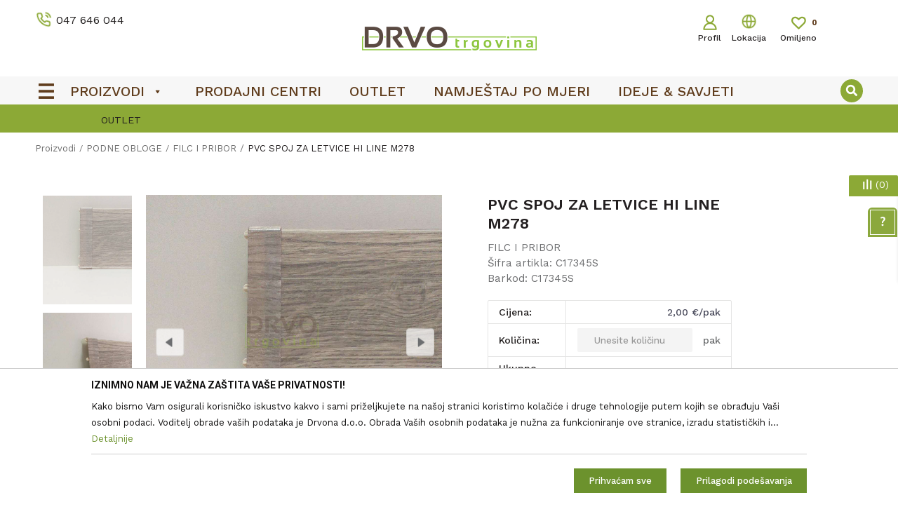

--- FILE ---
content_type: text/html; charset=UTF-8
request_url: https://www.drvo-trgovina.hr/filc-i-pribor/1455-pvc-spoj-za-letvice-hi-line-m278
body_size: 32589
content:
<!DOCTYPE html>
<html lang="hr">
<head>
            <meta name="viewport" content="width=device-width, initial-scale=1.0, maximum-scale=1.0,  minimum-scale=1.0, user-scalable=no" />
            
    <meta name="generator" content="NBSHOP 5.9.58" />
    <meta http-equiv="content-type" content="text/html; charset=UTF-8">
    <meta http-equiv="content-language" content="hr" />
    <meta http-equiv="X-UA-Compatible" content="IE=edge">
    <meta name="theme-color" content="#8eab36">
    <meta name="msapplication-navbutton-color" content="#8eab36">
    <meta name="apple-mobile-web-app-status-bar-style" content="#8eab36">
            <link rel="canonical" href="https://www.drvo-trgovina.hr/filc-i-pribor/1455-pvc-spoj-za-letvice-hi-line-m278" />
            <title>PVC SPOJ ZA LETVICE HI LINE M278  | Drvo trgovina - Drvona | Webshop</title>
    <meta name="title" content="PVC SPOJ ZA LETVICE HI LINE M278  | Drvo trgovina - Drvona | Webshop" />
    <meta name="description" content="Pakiranje sadrži dva spoja za PVC letvice.

Odgovara uz letvice PVC Hi line M278." />
    <meta property="og:title" content="PVC SPOJ ZA LETVICE HI LINE M278  | Drvo trgovina - Drvona | Webshop"/>
    <meta property="og:type" content="article" />
    <meta property="og:url" content="https://www.drvo-trgovina.hr/filc-i-pribor/1455-pvc-spoj-za-letvice-hi-line-m278" />
    <meta property="og:image" content="https://www.drvo-trgovina.hr/files/images/slike_proizvoda/C17345S.jpg"/>
    <meta property="og:image:url" content="https://www.drvo-trgovina.hr/files/images/slike_proizvoda/C17345S.jpg"/>
    <meta property="og:site_name" content="Drvo trgovina - Drvona | Webshop"/>
    <meta property="og:description" content="Pakiranje sadrži dva spoja za PVC letvice.

Odgovara uz letvice PVC Hi line M278."/>
    <meta property="fb:admins" content=""/>
    <meta itemprop="name" content="PVC SPOJ ZA LETVICE HI LINE M278  | Drvo trgovina - Drvona | Webshop">
    <meta itemprop="description" content="Pakiranje sadrži dva spoja za PVC letvice.

Odgovara uz letvice PVC Hi line M278.">
    <meta itemprop="image" content="https://www.drvo-trgovina.hr/files/images/slike_proizvoda/C17345S.jpg">
    <meta name="twitter:card" content="summary_large_image">
    <meta name="twitter:title" content="PVC SPOJ ZA LETVICE HI LINE M278  | Drvo trgovina - Drvona | Webshop">
    <meta name="twitter:description" content="Pakiranje sadrži dva spoja za PVC letvice.

Odgovara uz letvice PVC Hi line M278.">
    <meta name="twitter:image" content="https://www.drvo-trgovina.hr/files/images/slike_proizvoda/C17345S.jpg">


    <link rel="icon" type="image/vnd.microsoft.icon" href="https://www.drvo-trgovina.hr/files/images/drvona/favicon-2.png" />
    <link rel="shortcut icon" type="image/vnd.microsoft.icon" href="https://www.drvo-trgovina.hr/files/images/drvona/favicon-2.png" />
    <link rel="stylesheet" href="https://www.drvo-trgovina.hr/nb-public/themes/nbshop5_v5_8/_static/fonts/nbicon/style.css" type="text/css" />
        <link rel="stylesheet" href="https://www.drvo-trgovina.hr/nb-public/themes/nbshop5_drvona/_static/css/nbcss/style.fonts.theme.css?ver=137_3.2" /><link rel="stylesheet" href="https://www.drvo-trgovina.hr/nb-public/themes/nbshop5_v5_8/_static/css/plugins/nb.core.plugins.min.css?ver=137_3.2" /><link rel="stylesheet" href="https://www.drvo-trgovina.hr/nb-public/themes/nbshop5_v5_8/_static/css/nbcss/style.fonts.css?ver=137_3.2" /><link rel="stylesheet" href="https://www.drvo-trgovina.hr/nb-public/themes/nbshop5_v5_8/_static/css/nbcss/style.typography.css?ver=137_3.2" /><link rel="stylesheet" href="https://www.drvo-trgovina.hr/nb-public/themes/nbshop5_drvona/_static/css/nbcss/style.typography.theme.css?ver=137_3.2" /><link rel="stylesheet" href="https://www.drvo-trgovina.hr/nb-public/themes/nbshop5_v5_8/_static/css/nbcss/style.helper.css?ver=137_3.2" /><link rel="stylesheet" href="https://www.drvo-trgovina.hr/nb-public/themes/nbshop5_v5_8/_static/css/nbcss/style.animation.css?ver=137_3.2" /><link rel="stylesheet" href="https://www.drvo-trgovina.hr/nb-public/themes/nbshop5_v5_8/_static/css/nbcss/style.basic.css?ver=137_3.2" /><link rel="stylesheet" href="https://www.drvo-trgovina.hr/nb-public/themes/nbshop5_drvona/_static/css/nbcss/style.basic.theme.css?ver=137_3.2" /><link rel="stylesheet" href="https://www.drvo-trgovina.hr/nb-public/themes/nbshop5_v5_8/_static/css/nbcss/style.article.css?ver=137_3.2" /><link rel="stylesheet" href="https://www.drvo-trgovina.hr/nb-public/themes/nbshop5_v5_8/_static/css/nbcss/style.product.css?ver=137_3.2" /><link rel="stylesheet" href="https://www.drvo-trgovina.hr/nb-public/themes/nbshop5_v5_8/_static/css/nbcss/style.cart.css?ver=137_3.2" /><link rel="stylesheet" href="https://www.drvo-trgovina.hr/nb-public/themes/nbshop5_v5_8/_static/css/nbcss/style.css?ver=137_3.2" /><link rel="stylesheet" href="https://www.drvo-trgovina.hr/nb-public/themes/nbshop5_v5_8/blocks/header/currency_info/style.css?ver=137_3.2" /><link rel="stylesheet" href="https://www.drvo-trgovina.hr/nb-public/themes/nbshop5_v5_8/blocks/header/autocomplete/style.css?ver=137_3.2" /><link rel="stylesheet" href="https://www.drvo-trgovina.hr/nb-public/themes/nbshop5_v5_8/blocks/slider/headlines/style.css?ver=137_3.2" /><link rel="stylesheet" href="https://www.drvo-trgovina.hr/nb-public/themes/nbshop5_v5_8/blocks/breadcrumbs/style.css?ver=137_3.2" /><link rel="stylesheet" href="https://www.drvo-trgovina.hr/nb-public/themes/nbshop5_v5_8/blocks/product/images/fullscreen_product_slider/style.css?ver=137_3.2" /><link rel="stylesheet" href="https://www.drvo-trgovina.hr/nb-public/themes/nbshop5_v5_8/blocks/product/images/gallery_vertical/style.css?ver=137_3.2" /><link rel="stylesheet" href="https://www.drvo-trgovina.hr/nb-public/themes/nbshop5_v5_8/blocks/product/images/thumbs_vertical/style.css?ver=137_3.2" /><link rel="stylesheet" href="https://www.drvo-trgovina.hr/nb-public/themes/nbshop5_v5_8/blocks/product/images/main_slider/style.css?ver=137_3.2" /><link rel="stylesheet" href="https://www.drvo-trgovina.hr/nb-public/themes/nbshop5_v5_8/blocks/product/product_detail/favorite/style.css?ver=137_3.2" /><link rel="stylesheet" href="https://www.drvo-trgovina.hr/nb-public/themes/nbshop5_v5_8/blocks/product/product_detail/modal_watch_button/style.css?ver=137_3.2" /><link rel="stylesheet" href="https://www.drvo-trgovina.hr/nb-public/themes/nbshop5_v5_8/blocks/product/product_detail/product_info/style.css?ver=137_3.2" /><link rel="stylesheet" href="https://www.drvo-trgovina.hr/nb-public/themes/nbshop5_v5_8/blocks/product/product_details_timer/style.css?ver=137_3.2" /><link rel="stylesheet" href="https://www.drvo-trgovina.hr/nb-public/themes/nbshop5_v5_8/blocks/product/product_size/style.css?ver=137_3.2" /><link rel="stylesheet" href="https://www.drvo-trgovina.hr/nb-public/themes/nbshop5_v5_8/blocks/product/product_detail/product_buy/style.css?ver=137_3.2" /><link rel="stylesheet" href="https://www.drvo-trgovina.hr/nb-public/themes/nbshop5_v5_8/blocks/social/detail_social_share/style.css?ver=137_3.2" /><link rel="stylesheet" href="https://www.drvo-trgovina.hr/nb-public/themes/nbshop5_v5_8/blocks/slider/toggle_banner/style.css?ver=137_3.2" /><link rel="stylesheet" href="https://www.drvo-trgovina.hr/nb-public/themes/nbshop5_v5_8/blocks/product/product_status/style.css?ver=137_3.2" /><link rel="stylesheet" href="https://www.drvo-trgovina.hr/nb-public/themes/nbshop5_v5_8/blocks/productcompare/sidebar_product_compare/style.css?ver=137_3.2" /><link rel="stylesheet" href="https://www.drvo-trgovina.hr/nb-public/themes/nbshop5_v5_8/blocks/slider/conpany_info_footer/style.css?ver=137_3.2" /><link rel="stylesheet" href="https://www.drvo-trgovina.hr/nb-public/themes/nbshop5_v5_8/blocks/footer/newsletter/style.css?ver=137_3.2" /><link rel="stylesheet" href="https://www.drvo-trgovina.hr/nb-public/themes/nbshop5_v5_8/blocks/social/social_icons/style.css?ver=137_3.2" /><link rel="stylesheet" href="https://www.drvo-trgovina.hr/nb-public/themes/nbshop5_v5_8/blocks/footer/payment_card/style.css?ver=137_3.2" /><link rel="stylesheet" href="https://www.drvo-trgovina.hr/nb-public/themes/nbshop5_v5_8/blocks/modals/popup_notification/style.css?ver=137_3.2" /><link rel="stylesheet" href="https://www.drvo-trgovina.hr/nb-public/themes/nbshop5_v5_8/blocks/product/product_details_iframe/style.css?ver=137_3.2" /><link rel="stylesheet" href="https://www.drvo-trgovina.hr/nb-public/themes/nbshop5_v5_8/blocks/product/images/gallery/style.css?ver=137_3.2" /><link rel="stylesheet" href="https://www.drvo-trgovina.hr/nb-public/themes/nbshop5_v5_8/blocks/product/product_detail/product_info/style.css?ver=137_3.2" /><link rel="stylesheet" href="https://www.drvo-trgovina.hr/nb-public/themes/nbshop5_v5_8/blocks/product/images/main_slider/style.css?ver=137_3.2" /><link rel="stylesheet" href="https://www.drvo-trgovina.hr/nb-public/themes/nbshop5_v5_8/blocks/product/product_detail/favorite/style.css?ver=137_3.2" /><link rel="stylesheet" href="https://www.drvo-trgovina.hr/nb-public/themes/nbshop5_v5_8/blocks/product/product_details_timer/style.css?ver=137_3.2" /><link rel="stylesheet" href="https://www.drvo-trgovina.hr/nb-public/themes/nbshop5_v5_8/blocks/product/product_size/style.css?ver=137_3.2" /><link rel="stylesheet" href="https://www.drvo-trgovina.hr/nb-public/themes/nbshop5_v5_8/blocks/product/product_detail/quantity_circle/style.css?ver=137_3.2" /><link rel="stylesheet" href="https://www.drvo-trgovina.hr/nb-public/themes/nbshop5_v5_8/blocks/product/product_detail/product_buy/style.css?ver=137_3.2" /><link rel="stylesheet" href="https://www.drvo-trgovina.hr/nb-public/themes/nbshop5_v5_8/blocks/product/product_detail/product_buy_bobble/style.css?ver=137_3.2" /><link rel="stylesheet" href="https://www.drvo-trgovina.hr/nb-public/themes/nbshop5_drvona/_static/css/nbcss/style.theme.css?ver=137_3.2" /><link rel="stylesheet" href="https://www.drvo-trgovina.hr/nb-public/themes/nbshop5_v5_8/_static/css/nbcss/style.responsive.md.css?ver=137_3.2" /><link rel="stylesheet" href="https://www.drvo-trgovina.hr/nb-public/themes/nbshop5_drvona/_static/css/nbcss/style.responsive.theme.md.css?ver=137_3.2" /><link rel="stylesheet" href="https://www.drvo-trgovina.hr/nb-public/themes/nbshop5_v5_8/_static/css/nbcss/style.responsive.sm.css?ver=137_3.2" /><link rel="stylesheet" href="https://www.drvo-trgovina.hr/nb-public/themes/nbshop5_drvona/_static/css/nbcss/style.responsive.theme.sm.css?ver=137_3.2" /><link rel="stylesheet" href="https://www.drvo-trgovina.hr/nb-public/themes/nbshop5_v5_8/_static/css/nbcss/style.responsive.xs.css?ver=137_3.2" /><link rel="stylesheet" href="https://www.drvo-trgovina.hr/nb-public/themes/nbshop5_drvona/_static/css/nbcss/style.responsive.theme.xs.css?ver=137_3.2" /><link rel="stylesheet" href="https://www.drvo-trgovina.hr/nb-public/themes/nbshop5_v5_8/_static/css/nbcss/style.responsive.xxs.css?ver=137_3.2" /><link rel="stylesheet" href="https://www.drvo-trgovina.hr/nb-public/themes/nbshop5_drvona/_static/css/nbcss/style.responsive.theme.xxs.css?ver=137_3.2" />        <script type="text/javascript">
        var nb_site_url  = 'https://www.drvo-trgovina.hr';
        var nb_site_url_with_country_lang  = 'https://www.drvo-trgovina.hr';
        var nb_cart_page_url = 'https://www.drvo-trgovina.hr/kupovina';
        var nb_active_page_url = 'https://www.drvo-trgovina.hr/filc-i-pribor/1455-pvc-spoj-za-letvice-hi-line-m278';
        var nb_type_page = 'product';
        var nb_type_page_object_id = '1455';
        var nb_enable_lang = '';
        var nb_url_end_slesh = '';
        var promoModalPopNumberDaysInit = 2;
        var showAllwaysOnHomePage = false;
        var resetCookieConfirm = false;
        var flowplayeryToken = '';
                var nb_enableCzMap = false;
                var gtm_ga4_advanced = true;
        var gtm_ga4_analytics_id = '';

        var specificCategoryMetric = '';
        var isSetPriceWithVAT = '';
        var showValueAsCurrentPrice = '';
        var ecommerceWrapVar = '';
        var cookieSettingTypeVar = 'settingTwo';
    </script>
        <!-- Google Tag Manager -->
<script>(function(w,d,s,l,i){w[l]=w[l]||[];w[l].push({'gtm.start':
new Date().getTime(),event:'gtm.js'});var f=d.getElementsByTagName(s)[0],
j=d.createElement(s),dl=l!='dataLayer'?'&l='+l:'';j.async=true;j.src=
'https://www.googletagmanager.com/gtm.js?id='+i+dl;f.parentNode.insertBefore(j,f);
})(window,document,'script','dataLayer','GTM-MPVDGP2');</script>
<!-- End Google Tag Manager -->
<meta name="google-site-verification" content="doOmX0gQ59fdOGib26hoXtWyRqUr7uRmSElDuzG5udU" />

<script>var consentViaGTM = true;</script>
<!-- Facebook Pixel Code -->
<script>
!function(f,b,e,v,n,t,s)
{if(f.fbq)return;n=f.fbq=function(){n.callMethod?
n.callMethod.apply(n,arguments):n.queue.push(arguments)};
if(!f._fbq)f._fbq=n;n.push=n;n.loaded=!0;n.version='2.0';
n.queue=[];t=b.createElement(e);t.async=!0;
t.src=v;s=b.getElementsByTagName(e)[0];
s.parentNode.insertBefore(t,s)}(window,document,'script',
'https://connect.facebook.net/en_US/fbevents.js');
 fbq('init', '316717066586210'); 
fbq('track', 'PageView');
</script>
<noscript>
 <img height="1" width="1" 
src="https://www.facebook.com/tr?id=316717066586210&ev=PageView
&noscript=1"/>
</noscript>
<!-- End Facebook Pixel Code -->

<script type="text/javascript">
    (function(c,l,a,r,i,t,y){
        c[a]=c[a]||function(){(c[a].q=c[a].q||[]).push(arguments)};
        t=l.createElement(r);t.async=1;t.src="https://www.clarity.ms/tag/"+i;
        y=l.getElementsByTagName(r)[0];y.parentNode.insertBefore(t,y);
    })(window, document, "clarity", "script", "gcl7hitk5n");
</script>

</head>
<body class="cc-hrk lc-hr uc-product_list tp-product bt-theme b2c-users lozad-active">

<header class="header md-header">

    <div class="header-top">

        <div class="block nav-mobile-icon">
    <i class="icon fa fa-bars" aria-hidden="true"></i>
</div>
        <div class="container">

            <div class="row">
                <div class="hidden-xs col-sm-4 col-md-4">
                    
    <nav class="block quick-links ">
        <ul class="nav nav-simple">
                            <li class="item">
                                            <a href="tel: +38547646044" title="047 646 044" target="_blank">
                                                                        <img src="/files/images/drvona/telefon.png" class="img-responsive" alt="047 646 044" />
                                                <span>047 646 044</span>
                                            </a>
                                    </li>
                    </ul>
    </nav>
                </div>
                <div class="col-xs-4 col-sm-4 col-md-4">
                    <div  class="block logo" >
    <a  href="https://www.drvo-trgovina.hr" title="Drvo trgovina - Drvona | Webshop">
        <img  data-original-img='/files/images/drvona/logo3.png' class="img-responsive lozad"  title="Drvo trgovina - Drvona | Webshop" alt="Drvo trgovina - Drvona | Webshop">
    </a>
</div>                </div>
                <div class="col-xs-12 col-sm-4 col-md-4">

                    <div class="wrapper">
                        

                           <nav class="block user">
    <ul class="nav nav-simple">

        
            <li class="item item-login loged-in">
                <a class="login-btn hidden-xs"  href="javascript:void(0);"  title="Profil">
                    <i class="icon fa fa-user" aria-hidden="true"></i>
                    <span>Profil</span>
                </a>
                <div class="login-dropdown" >
                    <nav class="block">
                        <ul class="nav nav-simple">
                            <li class="item item-login">
                                <a class="login-btn"  href="" data-permalink="https://www.drvo-trgovina.hr/prijava" title="Prijavite se" data-toggle="modal" data-target="#login_modal">
                                    <i class="icon fa fa-user" aria-hidden="true"></i>
                                    <span>Prijavite se</span>
                                </a>
                            <li class="item item-register">
                                <a class="register-btn" href="" data-permalink="https://www.drvo-trgovina.hr/registracija" title="Registrirajte se" data-toggle="modal" data-target="#register_modal">
                                    Registrirajte se                                </a>
                            </li>
                            <li class="item item-activation">
                                <a class="register-btn" href=""  title="Aktivirajte korisnički račun" data-toggle="modal" data-target="#user_public_activate">
                                    Aktivirajte korisnički račun                                </a>
                            </li>
                        </ul>
                    </nav>
                </div>
            </li>


            </ul>
</nav>



                        
    <nav class="block quick-links nav-store-menu">
        <ul class="nav nav-simple">
                            <li class="item">
                                            <a href="https://www.drvo-trgovina.hr/trgovine" title="Lokacija" target="_self">
                                                                        <img src="/files/images/2020/3/27/lokacija-8.png" class="img-responsive" alt="Lokacija" />
                                                <span>Lokacija</span>
                                            </a>
                                    </li>
                    </ul>
    </nav>

                        
<div id="miniFavContent" class="block header-favorite header-favorite-circle-top-right miniFavContent">
    <a href="https://www.drvo-trgovina.hr/omiljeno/product" title="Omiljeno">

        <div class="icon-wrapper">
            <i class="icon fa fa-heart-o" aria-hidden="true"></i>
            <span class="description">Omiljeno</span>
        </div>
        <div class="header-carthor-total favorite-header-total">0</div>

    </a>
</div>

                        <div id="miniCartContent" class="block miniCartContent header-cart"></div>


                    </div>
                </div>
            </div>
        </div>
    </div>

        <div class="container">

            <div class="row">
                <div class="hidden-xs col-sm-4 col-md-4">
                    
    <nav class="block quick-links ">
        <ul class="nav nav-simple">
                            <li class="item">
                                            <a href="tel: +38547646044" title="047 646 044" target="_blank">
                                                                        <img src="/files/images/drvona/telefon.png" class="img-responsive" alt="047 646 044" />
                                                <span>047 646 044</span>
                                            </a>
                                    </li>
                    </ul>
    </nav>
                </div>
                <div class="hidden-xs col-sm-4 col-md-4">
                    <div  class="block logo" >
    <a  href="https://www.drvo-trgovina.hr" title="Drvo trgovina - Drvona | Webshop">
        <img  data-original-img='/files/images/drvona/logo3.png' class="img-responsive lozad"  title="Drvo trgovina - Drvona | Webshop" alt="Drvo trgovina - Drvona | Webshop">
    </a>
</div>                </div>
                <div class="col-xs-12 col-sm-4 col-md-4">

                    <div class="wrapper">
                                                

                            <nav class="block user">
    <ul class="nav nav-simple">

        
            <li class="item item-login loged-in">
                <a class="login-btn hidden-xs"  href="javascript:void(0);"  title="Profil">
                    <i class="icon fa fa-user" aria-hidden="true"></i>
                    <span>Profil</span>
                </a>
                <div class="login-dropdown" >
                    <nav class="block">
                        <ul class="nav nav-simple">
                            <li class="item item-login">
                                <a class="login-btn"  href="" data-permalink="https://www.drvo-trgovina.hr/prijava" title="Prijavite se" data-toggle="modal" data-target="#login_modal">
                                    <i class="icon fa fa-user" aria-hidden="true"></i>
                                    <span>Prijavite se</span>
                                </a>
                            <li class="item item-register">
                                <a class="register-btn" href="" data-permalink="https://www.drvo-trgovina.hr/registracija" title="Registrirajte se" data-toggle="modal" data-target="#register_modal">
                                    Registrirajte se                                </a>
                            </li>
                            <li class="item item-activation">
                                <a class="register-btn" href=""  title="Aktivirajte korisnički račun" data-toggle="modal" data-target="#user_public_activate">
                                    Aktivirajte korisnički račun                                </a>
                            </li>
                        </ul>
                    </nav>
                </div>
            </li>


            </ul>
</nav>


                        
    <nav class="block quick-links nav-store-menu">
        <ul class="nav nav-simple">
                            <li class="item">
                                            <a href="https://www.drvo-trgovina.hr/trgovine" title="Lokacija" target="_self">
                                                                        <img src="/files/images/2020/3/27/lokacija-8.png" class="img-responsive" alt="Lokacija" />
                                                <span>Lokacija</span>
                                            </a>
                                    </li>
                    </ul>
    </nav>
                        
<div id="miniFavContent" class="block header-favorite header-favorite-circle-top-right miniFavContent">
    <a href="https://www.drvo-trgovina.hr/omiljeno/product" title="Omiljeno">

        <div class="icon-wrapper">
            <i class="icon fa fa-heart-o" aria-hidden="true"></i>
            <span class="description">Omiljeno</span>
        </div>
        <div class="header-carthor-total favorite-header-total">0</div>

    </a>
</div>

                        <div id="miniCartContent" class="block miniCartContent header-cart"></div>


                    </div>
                </div>
            </div>
        </div>


    <div class="block md-menu main-4level-fullwidth-dropdown">
    <nav class="nav nav-main-wrapper ease hidden-fullscreen  ">

                <div class="container">
                        
            
            <ul class="nav-main list-inline">

                <div class="nav-main-toplang country-button"></div>
                <div class="nav-main-useractions"></div>

                <li class="level4 has-bg ">
                                <a href="https://www.drvo-trgovina.hr/proizvodi" target="_self" title="Proizvodi"><span>Proizvodi</span><i class="icon fa fa-angle-down hidden-xs"></i><i class="icon fa fa-angle-right visible-xs"></i> </a><img data-original-img='/files/images/2020/8/28/burger2.png' alt="Proizvodi" title="Proizvodi" class="highlight-bg lozad"><div class="nav-main-submenu-wrapper ease hidden">
                            <div class="container">
                                <ul class="nav-main-submenu"><li class=" ">
                                <a target="_self" href="https://www.drvo-trgovina.hr/podne-i-zidne-obloge" title="PODNE OBLOGE"><h5>PODNE OBLOGE</h5><i class="icon fa fa-angle-down hidden-xs"></i><i class="icon fa fa-angle-right visible-xs"></i></a><div class="nav-main-dropdown-wrapper ease hidden">
                                <div class="nav-main-dropdown">
                                    <div class="container">
                                        <div class="nav-main-dropdown-inner">
                                            <div class="row"><div class="col-xs-12 col-sm-4 col-md-3  ">
                                <div class="nav-main-dropdown-item clearfix">
                                    <a target="_self" href="https://www.drvo-trgovina.hr/laminat" title="LAMINAT">
                                    <div class="img-wrapper"></div><div class="heading-wrapper heading-wrapper-inline clearfix" >
                                    <h5>LAMINAT</h5></div></a><ul class=""><li class=" ease-slow last-level "><a target="_self" href="https://www.drvo-trgovina.hr/laminat" title=" "><img data-original-img='/files/images/2025/6/6/laminat.jpg' alt=" " title=" " class="highlight-bg lozad"> </a></li></ul></div></div><div class="col-xs-12 col-sm-4 col-md-3  ">
                                <div class="nav-main-dropdown-item clearfix">
                                    <a target="_self" href="https://www.drvo-trgovina.hr/parket" title="PARKET">
                                    <div class="img-wrapper"></div><div class="heading-wrapper heading-wrapper-inline clearfix" >
                                    <h5>PARKET</h5></div></a><ul class=""><li class=" ease-slow last-level "><a target="_self" href="https://www.drvo-trgovina.hr/parket" title=""><img data-original-img='/files/images/2025/6/6/parket.jpg' alt="" title="" class="highlight-bg lozad"></a></li></ul></div></div><div class="col-xs-12 col-sm-4 col-md-3  ">
                                <div class="nav-main-dropdown-item clearfix">
                                    <a target="_self" href="https://www.drvo-trgovina.hr/vinil" title="VINIL">
                                    <div class="img-wrapper"></div><div class="heading-wrapper heading-wrapper-inline clearfix" >
                                    <h5>VINIL</h5></div></a><ul class=""><li class=" ease-slow last-level "><a target="_self" href="https://www.drvo-trgovina.hr/vinil" title=""><img data-original-img='/files/images/2025/6/6/vinil.jpg' alt="" title="" class="highlight-bg lozad"></a></li></ul></div></div><div class="col-xs-12 col-sm-4 col-md-3  ">
                                <div class="nav-main-dropdown-item clearfix">
                                    <a target="_self" href="https://www.drvo-trgovina.hr/filc-i-pribor" title="FILC I PRIBOR">
                                    <div class="img-wrapper"></div><div class="heading-wrapper heading-wrapper-inline clearfix" >
                                    <h5>FILC I PRIBOR</h5></div></a><ul class=""><li class=" ease-slow last-level "><a target="_self" href="https://www.drvo-trgovina.hr/filc-i-pribor" title=""><img data-original-img='/files/images/drvona/meni/Pribor-za-laminat.JPG' alt="" title="" class="highlight-bg lozad"></a></li></ul></div></div><div class="col-xs-12 col-sm-4 col-md-3  ">
                                <div class="nav-main-dropdown-item clearfix">
                                    <a target="_self" href="https://www.drvo-trgovina.hr/" title="LETVICE ZA LAMINAT">
                                    <div class="img-wrapper"></div><div class="heading-wrapper heading-wrapper-inline clearfix" >
                                    <h5>LETVICE ZA LAMINAT</h5></div></a><ul class=""><li class=" ease-slow last-level "><a target="_self" href="https://www.drvo-trgovina.hr/letvice-za-laminat" title=""><img data-original-img='/files/images/2025/6/6/letvice-za-laminat.jpg' alt="" title="" class="highlight-bg lozad"></a></li></ul></div></div><div class="col-xs-12 col-sm-4 col-md-3  ">
                                <div class="nav-main-dropdown-item clearfix">
                                    <a target="_self" href="https://www.drvo-trgovina.hr/al-letvice" title="ALUMINIJSKI PROFILI">
                                    <div class="img-wrapper"></div><div class="heading-wrapper heading-wrapper-inline clearfix" >
                                    <h5>ALUMINIJSKI PROFILI</h5></div></a><ul class=""><li class=" ease-slow last-level "><a target="_self" href="https://www.drvo-trgovina.hr/al-letvice" title=""><img data-original-img='/files/images/drvona/meni/al-letvice.jpg' alt="" title="" class="highlight-bg lozad"></a></li></ul></div></div><div class="col-xs-12 col-sm-4 col-md-3  ">
                                <div class="nav-main-dropdown-item clearfix">
                                    <a target="_self" href="https://www.drvo-trgovina.hr/proizvodi/haro" title="HARO">
                                    <div class="img-wrapper"></div><div class="heading-wrapper heading-wrapper-inline clearfix" >
                                    <h5>HARO</h5></div></a><ul class=""><li class=" ease-slow last-level "><a target="_self" href="https://www.drvo-trgovina.hr/proizvodi/haro" title=""><img data-original-img='/files/images/2023/5/22/Bez-naslova2.png' alt="" title="" class="highlight-bg lozad"></a></li></ul></div></div></div></div></div></div></div></li><li class=" ">
                                <a target="_self" href="https://www.drvo-trgovina.hr/zidne-obloge1" title="ZIDNE OBLOGE"><h5>ZIDNE OBLOGE</h5><i class="icon fa fa-angle-down hidden-xs"></i><i class="icon fa fa-angle-right visible-xs"></i></a><div class="nav-main-dropdown-wrapper ease hidden">
                                <div class="nav-main-dropdown">
                                    <div class="container">
                                        <div class="nav-main-dropdown-inner">
                                            <div class="row"><div class="col-xs-12 col-sm-4 col-md-3  ">
                                <div class="nav-main-dropdown-item clearfix">
                                    <a target="_self" href="https://www.drvo-trgovina.hr/zidne-obloge" title="ZIDNE OBLOGE">
                                    <div class="img-wrapper"></div><div class="heading-wrapper heading-wrapper-inline clearfix" >
                                    <h5>ZIDNE OBLOGE</h5></div></a><ul class=""><li class=" ease-slow last-level "><a target="_self" href="https://www.drvo-trgovina.hr/zidne-obloge" title=""><img data-original-img='/files/images/2025/6/6/zidne-obloge.jpg' alt="" title="" class="highlight-bg lozad"></a></li></ul></div></div><div class="col-xs-12 col-sm-4 col-md-3  ">
                                <div class="nav-main-dropdown-item clearfix">
                                    <a target="_self" href="https://www.drvo-trgovina.hr/pribor-za-zidne-obloge" title="PRIBOR ZA ZIDNE OBLOGE">
                                    <div class="img-wrapper"></div><div class="heading-wrapper heading-wrapper-inline clearfix" >
                                    <h5>PRIBOR ZA ZIDNE OBLOGE</h5></div></a><ul class=""><li class=" ease-slow last-level "><a target="_self" href="https://www.drvo-trgovina.hr/pribor-za-zidne-obloge" title=""><img data-original-img='/files/images/2025/5/8/pribor-za-zidne-obloge.jpg' alt="" title="" class="highlight-bg lozad"></a></li></ul></div></div><div class="col-xs-12 col-sm-4 col-md-3  ">
                                <div class="nav-main-dropdown-item clearfix">
                                    <a target="_self" href="https://www.drvo-trgovina.hr/letvice-za-zidnu-oblogu" title="LETVICE ZA ZIDNU OBLOGU">
                                    <div class="img-wrapper"></div><div class="heading-wrapper heading-wrapper-inline clearfix" >
                                    <h5>LETVICE ZA ZIDNU OBLOGU</h5></div></a><ul class=""><li class=" ease-slow last-level "><a target="_self" href="https://www.drvo-trgovina.hr/letvice-za-zidnu-oblogu" title=""><img data-original-img='/files/images/slike_proizvoda/Letvice-za-zidnu-oblogu.jpg' alt="" title="" class="highlight-bg lozad"></a></li></ul></div></div></div></div></div></div></div></li><li class=" ">
                                <a target="_self" href="https://www.drvo-trgovina.hr/letvice-i-ograde" title="LETVICE I OGRADE"><h5>LETVICE I OGRADE</h5><i class="icon fa fa-angle-down hidden-xs"></i><i class="icon fa fa-angle-right visible-xs"></i></a><div class="nav-main-dropdown-wrapper ease hidden">
                                <div class="nav-main-dropdown">
                                    <div class="container">
                                        <div class="nav-main-dropdown-inner">
                                            <div class="row"><div class="col-xs-12 col-sm-4 col-md-3  ">
                                <div class="nav-main-dropdown-item clearfix">
                                    <a target="_self" href="https://www.drvo-trgovina.hr/letvice-za-laminat" title="LETVICE ZA LAMINAT">
                                    <div class="img-wrapper"></div><div class="heading-wrapper heading-wrapper-inline clearfix" >
                                    <h5>LETVICE ZA LAMINAT</h5></div></a><ul class=""><li class=" ease-slow last-level "><a target="_self" href="https://www.drvo-trgovina.hr/letvice-za-laminat" title=""><img data-original-img='/files/images/drvona/meni/Letvice-za-laminat.jpg' alt="" title="" class="highlight-bg lozad"></a></li></ul></div></div><div class="col-xs-12 col-sm-4 col-md-3  ">
                                <div class="nav-main-dropdown-item clearfix">
                                    <a target="_self" href="https://www.drvo-trgovina.hr/drvene-letvice-i-profili" title="DRVENE LETVICE I PROFILI">
                                    <div class="img-wrapper"></div><div class="heading-wrapper heading-wrapper-inline clearfix" >
                                    <h5>DRVENE LETVICE I PROFILI</h5></div></a><ul class=""><li class=" ease-slow last-level "><a target="_self" href="https://www.drvo-trgovina.hr/drvene-letvice-i-profili" title=""><img data-original-img='/files/images/drvona/potkategorije/Letvice-za-parket.jpg' alt="" title="" class="highlight-bg lozad"></a></li></ul></div></div><div class="col-xs-12 col-sm-4 col-md-3  ">
                                <div class="nav-main-dropdown-item clearfix">
                                    <a target="_self" href="https://www.drvo-trgovina.hr/letvice-za-zidnu-oblogu" title="LETVICE ZA ZIDNU OBLOGU">
                                    <div class="img-wrapper"></div><div class="heading-wrapper heading-wrapper-inline clearfix" >
                                    <h5>LETVICE ZA ZIDNU OBLOGU</h5></div></a><ul class=""><li class=" ease-slow last-level "><a target="_self" href="https://www.drvo-trgovina.hr/letvice-za-zidnu-oblogu" title=" "><img data-original-img='/files/images/drvona/meni/Letvice-za-zidnu-oblogu.jpg' alt=" " title=" " class="highlight-bg lozad"> </a></li></ul></div></div><div class="col-xs-12 col-sm-4 col-md-3  ">
                                <div class="nav-main-dropdown-item clearfix">
                                    <a target="_self" href="https://www.drvo-trgovina.hr/letvice-radne-ploce-sokl" title="LETVICE RADNE PLOČE/SOKL">
                                    <div class="img-wrapper"></div><div class="heading-wrapper heading-wrapper-inline clearfix" >
                                    <h5>LETVICE RADNE PLOČE/SOKL</h5></div></a><ul class=""><li class=" ease-slow last-level "><a target="_self" href="https://www.drvo-trgovina.hr/letvice-radne-ploce-sokl" title=" "><img data-original-img='/files/images/drvona/meni/Letvice-za-radne-ploce.jpg' alt=" " title=" " class="highlight-bg lozad"> </a></li></ul></div></div><div class="col-xs-12 col-sm-4 col-md-3  ">
                                <div class="nav-main-dropdown-item clearfix">
                                    <a target="_self" href="https://www.drvo-trgovina.hr/letvice-za-dovratnik" title="LETVICE ZA DOVRATNIK">
                                    <div class="img-wrapper"></div><div class="heading-wrapper heading-wrapper-inline clearfix" >
                                    <h5>LETVICE ZA DOVRATNIK</h5></div></a><ul class=""><li class=" ease-slow last-level "><a target="_self" href="https://www.drvo-trgovina.hr/letvice-za-dovratnik" title=""><img data-original-img='/files/images/2025/6/9/letvice-za-dovratnik.jpg' alt="" title="" class="highlight-bg lozad"></a></li></ul></div></div><div class="col-xs-12 col-sm-4 col-md-3  ">
                                <div class="nav-main-dropdown-item clearfix">
                                    <a target="_self" href="https://www.drvo-trgovina.hr/ruke" title="RUKE">
                                    <div class="img-wrapper"></div><div class="heading-wrapper heading-wrapper-inline clearfix" >
                                    <h5>RUKE</h5></div></a><ul class=""><li class=" ease-slow last-level "><a target="_self" href="https://www.drvo-trgovina.hr/ruke" title=" "><img data-original-img='/files/images/drvona/potkategorije/Ruke.jpg' alt=" " title=" " class="highlight-bg lozad"> </a></li></ul></div></div><div class="col-xs-12 col-sm-4 col-md-3  ">
                                <div class="nav-main-dropdown-item clearfix">
                                    <a target="_self" href="https://www.drvo-trgovina.hr/ograda" title="OGRADA">
                                    <div class="img-wrapper"></div><div class="heading-wrapper heading-wrapper-inline clearfix" >
                                    <h5>OGRADA</h5></div></a><ul class=""><li class=" ease-slow last-level "><a target="_self" href="https://www.drvo-trgovina.hr/ograda" title=""><img data-original-img='/files/images/drvona/potkategorije/Ograde.jpg' alt="" title="" class="highlight-bg lozad"></a></li></ul></div></div></div></div></div></div></div></li><li class=" ">
                                <a target="_self" href="https://www.drvo-trgovina.hr/vrata-prozori-i-ljestve" title="SOBNA I ULAZNA VRATA"><h5>SOBNA I ULAZNA VRATA</h5><i class="icon fa fa-angle-down hidden-xs"></i><i class="icon fa fa-angle-right visible-xs"></i></a><div class="nav-main-dropdown-wrapper ease hidden">
                                <div class="nav-main-dropdown">
                                    <div class="container">
                                        <div class="nav-main-dropdown-inner">
                                            <div class="row"><div class="col-xs-12 col-sm-4 col-md-3  ">
                                <div class="nav-main-dropdown-item clearfix">
                                    <a target="_self" href="https://www.drvo-trgovina.hr/sobna-vrata" title="SOBNA VRATA">
                                    <div class="img-wrapper"></div><div class="heading-wrapper heading-wrapper-inline clearfix" >
                                    <h5>SOBNA VRATA</h5></div></a><ul class=""><li class=" ease-slow last-level "><a target="_self" href="https://www.drvo-trgovina.hr/sobna-vrata" title=""><img data-original-img='/files/images/drvona/meni/Sobna-vrata.jpg' alt="" title="" class="highlight-bg lozad"></a></li></ul></div></div><div class="col-xs-12 col-sm-4 col-md-3  ">
                                <div class="nav-main-dropdown-item clearfix">
                                    <a target="_self" href="https://www.drvo-trgovina.hr/dovratnici" title="DOVRATNICI">
                                    <div class="img-wrapper"></div><div class="heading-wrapper heading-wrapper-inline clearfix" >
                                    <h5>DOVRATNICI</h5></div></a><ul class=""><li class=" ease-slow last-level "><a target="_self" href="https://www.drvo-trgovina.hr/dovratnici" title=""><img data-original-img='/files/images/2025/6/12/dovratnici.jpg' alt="" title="" class="highlight-bg lozad"></a></li></ul></div></div><div class="col-xs-12 col-sm-4 col-md-3  ">
                                <div class="nav-main-dropdown-item clearfix">
                                    <a target="_self" href="https://www.drvo-trgovina.hr/letvice-za-dovratnik" title="LETVICE ZA DOVRATNIK">
                                    <div class="img-wrapper"></div><div class="heading-wrapper heading-wrapper-inline clearfix" >
                                    <h5>LETVICE ZA DOVRATNIK</h5></div></a><ul class=""><li class=" ease-slow last-level "><a target="_self" href="https://www.drvo-trgovina.hr/letvice-za-dovratnik" title=""><img data-original-img='/files/images/2025/6/13/letvice-za-dovratnik.jpg' alt="" title="" class="highlight-bg lozad"></a></li></ul></div></div><div class="col-xs-12 col-sm-4 col-md-3  ">
                                <div class="nav-main-dropdown-item clearfix">
                                    <a target="_self" href="https://www.drvo-trgovina.hr/ulazna-vrata" title="ULAZNA VRATA">
                                    <div class="img-wrapper"></div><div class="heading-wrapper heading-wrapper-inline clearfix" >
                                    <h5>ULAZNA VRATA</h5></div></a><ul class=""><li class=" ease-slow last-level "><a target="_self" href="https://www.drvo-trgovina.hr/ulazna-vrata" title=" "><img data-original-img='/files/images/drvona/meni/Ulazna-vrata.jpg' alt=" " title=" " class="highlight-bg lozad"> </a></li></ul></div></div><div class="col-xs-12 col-sm-4 col-md-3  ">
                                <div class="nav-main-dropdown-item clearfix">
                                    <a target="_self" href="https://www.drvo-trgovina.hr/kvake-brave-i-dodaci" title="KVAKE">
                                    <div class="img-wrapper"></div><div class="heading-wrapper heading-wrapper-inline clearfix" >
                                    <h5>KVAKE</h5></div></a><ul class=""><li class=" ease-slow last-level "><a target="_self" href="https://www.drvo-trgovina.hr/kvake-brave-i-dodaci" title=""><img data-original-img='/files/images/2025/6/12/kvake-brave-i-dodaci.jpg' alt="" title="" class="highlight-bg lozad"></a></li></ul></div></div><div class="col-xs-12 col-sm-4 col-md-3  ">
                                <div class="nav-main-dropdown-item clearfix">
                                    <a target="_self" href="https://www.drvo-trgovina.hr/brave" title="BRAVE I DODACI">
                                    <div class="img-wrapper"></div><div class="heading-wrapper heading-wrapper-inline clearfix" >
                                    <h5>BRAVE I DODACI</h5></div></a><ul class=""><li class=" ease-slow last-level "><a target="_self" href="https://www.drvo-trgovina.hr/brave" title=""><img data-original-img='/files/images/slike_proizvoda/brave.jpg' alt="" title="" class="highlight-bg lozad"></a></li></ul></div></div></div></div></div></div></div></li><li class=" ">
                                <a target="_self" href="https://www.drvo-trgovina.hr/prozori-i-ljestve" title="PROZORI I LJESTVE"><h5>PROZORI I LJESTVE</h5><i class="icon fa fa-angle-down hidden-xs"></i><i class="icon fa fa-angle-right visible-xs"></i></a><div class="nav-main-dropdown-wrapper ease hidden">
                                <div class="nav-main-dropdown">
                                    <div class="container">
                                        <div class="nav-main-dropdown-inner">
                                            <div class="row"><div class="col-xs-12 col-sm-4 col-md-3  ">
                                <div class="nav-main-dropdown-item clearfix">
                                    <a target="_self" href="https://www.drvo-trgovina.hr/prozori-i-balkonska-vrata" title="PROZORI I BALKONSKA VRATA">
                                    <div class="img-wrapper"></div><div class="heading-wrapper heading-wrapper-inline clearfix" >
                                    <h5>PROZORI I BALKONSKA VRATA</h5></div></a><ul class=""><li class=" ease-slow last-level "><a target="_self" href="https://www.drvo-trgovina.hr/prozori-i-balkonska-vrata" title=""><img data-original-img='/files/images/2025/6/12/prozori-i-balkonska-vrata.jpg' alt="" title="" class="highlight-bg lozad"></a></li></ul></div></div><div class="col-xs-12 col-sm-4 col-md-3  ">
                                <div class="nav-main-dropdown-item clearfix">
                                    <a target="_self" href="https://www.drvo-trgovina.hr/krovni-prozor" title="KROVNI PROZOR">
                                    <div class="img-wrapper"></div><div class="heading-wrapper heading-wrapper-inline clearfix" >
                                    <h5>KROVNI PROZOR</h5></div></a><ul class=""><li class=" ease-slow last-level "><a target="_self" href="https://www.drvo-trgovina.hr/krovni-prozor" title=""><img data-original-img='/files/images/2025/4/25/krovni-prozor.JPG' alt="" title="" class="highlight-bg lozad"></a></li></ul></div></div><div class="col-xs-12 col-sm-4 col-md-3  ">
                                <div class="nav-main-dropdown-item clearfix">
                                    <a target="_self" href="https://www.drvo-trgovina.hr/tavanske-ljestve/" title="TAVANSKE LJESTVE">
                                    <div class="img-wrapper"></div><div class="heading-wrapper heading-wrapper-inline clearfix" >
                                    <h5>TAVANSKE LJESTVE</h5></div></a><ul class=""><li class=" ease-slow last-level "><a target="_self" href="https://www.drvo-trgovina.hr/tavanske-ljestve/" title=""><img data-original-img='/files/images/drvona/meni/Prozori-balkonska-vrata-i-tavanske-ljestve.jpg' alt="" title="" class="highlight-bg lozad"></a></li></ul></div></div></div></div></div></div></div></li><li class=" ">
                                <a target="_self" href="https://www.drvo-trgovina.hr/grada-i-grede" title="GRAĐA I GREDE"><h5>GRAĐA I GREDE</h5><i class="icon fa fa-angle-down hidden-xs"></i><i class="icon fa fa-angle-right visible-xs"></i></a><div class="nav-main-dropdown-wrapper ease hidden">
                                <div class="nav-main-dropdown">
                                    <div class="container">
                                        <div class="nav-main-dropdown-inner">
                                            <div class="row"><div class="col-xs-12 col-sm-4 col-md-3  ">
                                <div class="nav-main-dropdown-item clearfix">
                                    <a target="_self" href="https://www.drvo-trgovina.hr/stolarska-grada" title="STOLARSKA GRAĐA">
                                    <div class="img-wrapper"></div><div class="heading-wrapper heading-wrapper-inline clearfix" >
                                    <h5>STOLARSKA GRAĐA</h5></div></a><ul class=""><li class=" ease-slow last-level "><a target="_self" href="https://www.drvo-trgovina.hr/stolarska-grada" title=""><img data-original-img='/files/images/drvona/meni/Stolarska-gradja.jpg' alt="" title="" class="highlight-bg lozad"></a></li></ul></div></div><div class="col-xs-12 col-sm-4 col-md-3  ">
                                <div class="nav-main-dropdown-item clearfix">
                                    <a target="_self" href="https://www.drvo-trgovina.hr/grede" title="GREDE">
                                    <div class="img-wrapper"></div><div class="heading-wrapper heading-wrapper-inline clearfix" >
                                    <h5>GREDE</h5></div></a><ul class=""><li class=" ease-slow last-level "><a target="_self" href="https://www.drvo-trgovina.hr/grede" title=""><img data-original-img='/files/images/drvona/meni/Grede.jpg' alt="" title="" class="highlight-bg lozad"></a></li></ul></div></div><div class="col-xs-12 col-sm-4 col-md-3  ">
                                <div class="nav-main-dropdown-item clearfix">
                                    <a target="_self" href="https://www.drvo-trgovina.hr/gradevinska-roba" title="GRAĐEVINSKA ROBA">
                                    <div class="img-wrapper"></div><div class="heading-wrapper heading-wrapper-inline clearfix" >
                                    <h5>GRAĐEVINSKA ROBA</h5></div></a><ul class=""><li class=" ease-slow last-level "><a target="_self" href="https://www.drvo-trgovina.hr/gradevinska-roba" title=""><img data-original-img='/files/images/drvona/meni/Gradjevinska-roba.jpg' alt="" title="" class="highlight-bg lozad"></a></li></ul></div></div><div class="col-xs-12 col-sm-4 col-md-3  ">
                                <div class="nav-main-dropdown-item clearfix">
                                    <a target="_self" href="https://www.drvo-trgovina.hr/impregnirani-i-specijalni-proizvodi" title="IMPREGNIRANI I SPECIJALNI PROIZVODI">
                                    <div class="img-wrapper"></div><div class="heading-wrapper heading-wrapper-inline clearfix" >
                                    <h5>IMPREGNIRANI I SPECIJALNI PROIZVODI</h5></div></a><ul class=""><li class=" ease-slow last-level "><a target="_self" href="https://www.drvo-trgovina.hr/impregnirani-i-specijalni-proizvodi" title=""><img data-original-img='/files/images/drvona/meni/impregnirani-i-specijalni-proizvodi.jpg' alt="" title="" class="highlight-bg lozad"></a></li></ul></div></div></div></div></div></div></div></li><li class=" ">
                                <a target="_self" href="https://www.drvo-trgovina.hr/	osb-i-oplata" title="OSB I OPLATA"><h5>OSB I OPLATA</h5><i class="icon fa fa-angle-down hidden-xs"></i><i class="icon fa fa-angle-right visible-xs"></i></a><div class="nav-main-dropdown-wrapper ease hidden">
                                <div class="nav-main-dropdown">
                                    <div class="container">
                                        <div class="nav-main-dropdown-inner">
                                            <div class="row"><div class="col-xs-12 col-sm-4 col-md-3  ">
                                <div class="nav-main-dropdown-item clearfix">
                                    <a target="_self" href="https://www.drvo-trgovina.hr/osb-ploce/" title="OSB PLOČE">
                                    <div class="img-wrapper"></div><div class="heading-wrapper heading-wrapper-inline clearfix" >
                                    <h5>OSB PLOČE</h5></div></a><ul class=""><li class=" ease-slow last-level "><a target="_self" href="https://www.drvo-trgovina.hr/osb-ploce/" title=""><img data-original-img='/files/images/drvona/meni/OSB-ploce.jpg' alt="" title="" class="highlight-bg lozad"></a></li></ul></div></div><div class="col-xs-12 col-sm-4 col-md-3  ">
                                <div class="nav-main-dropdown-item clearfix">
                                    <a target="_self" href="https://www.drvo-trgovina.hr/gradevinska-oplata" title="GRAĐEVINSKA OPLATA">
                                    <div class="img-wrapper"></div><div class="heading-wrapper heading-wrapper-inline clearfix" >
                                    <h5>GRAĐEVINSKA OPLATA</h5></div></a><ul class=""><li class=" ease-slow last-level "><a target="_self" href="https://www.drvo-trgovina.hr/gradevinska-oplata" title=""><img data-original-img='/files/images/drvona/meni/Gradjevinska-oplata.jpg' alt="" title="" class="highlight-bg lozad"></a></li></ul></div></div></div></div></div></div></div></li><li class=" ">
                                <a target="_self" href="https://www.drvo-trgovina.hr/brodski-pod-i-pod-za-terase" title="BRODSKI POD I POD ZA TERASE"><h5>BRODSKI POD I POD ZA TERASE</h5><i class="icon fa fa-angle-down hidden-xs"></i><i class="icon fa fa-angle-right visible-xs"></i></a><div class="nav-main-dropdown-wrapper ease hidden">
                                <div class="nav-main-dropdown">
                                    <div class="container">
                                        <div class="nav-main-dropdown-inner">
                                            <div class="row"><div class="col-xs-12 col-sm-4 col-md-3  ">
                                <div class="nav-main-dropdown-item clearfix">
                                    <a target="_self" href="https://www.drvo-trgovina.hr/brodski-pod" title="BRODSKI POD">
                                    <div class="img-wrapper"></div><div class="heading-wrapper heading-wrapper-inline clearfix" >
                                    <h5>BRODSKI POD</h5></div></a><ul class=""><li class=" ease-slow last-level "><a target="_self" href="https://www.drvo-trgovina.hr/brodski-pod" title=""><img data-original-img='/files/images/drvona/meni/Brodski-pod.jpg' alt="" title="" class="highlight-bg lozad"></a></li></ul></div></div><div class="col-xs-12 col-sm-4 col-md-3  ">
                                <div class="nav-main-dropdown-item clearfix">
                                    <a target="_self" href="https://www.drvo-trgovina.hr/pod-za-terase" title="POD ZA TERASE">
                                    <div class="img-wrapper"></div><div class="heading-wrapper heading-wrapper-inline clearfix" >
                                    <h5>POD ZA TERASE</h5></div></a><ul class=""><li class=" ease-slow last-level "><a target="_self" href="https://www.drvo-trgovina.hr/pod-za-terase" title=""><img data-original-img='/files/images/drvona/potkategorije/Podovi-za-terase.jpg' alt="" title="" class="highlight-bg lozad"></a></li></ul></div></div></div></div></div></div></div></li><li class=" ">
                                <a target="_self" href="https://www.drvo-trgovina.hr/lamperija-i-poluoblica" title="LAMPERIJA I POLUOBLICA"><h5>LAMPERIJA I POLUOBLICA</h5><i class="icon fa fa-angle-down hidden-xs"></i><i class="icon fa fa-angle-right visible-xs"></i></a><div class="nav-main-dropdown-wrapper ease hidden">
                                <div class="nav-main-dropdown">
                                    <div class="container">
                                        <div class="nav-main-dropdown-inner">
                                            <div class="row"><div class="col-xs-12 col-sm-4 col-md-3  ">
                                <div class="nav-main-dropdown-item clearfix">
                                    <a target="_self" href="https://www.drvo-trgovina.hr/lamperija" title="LAMPERIJA">
                                    <div class="img-wrapper"></div><div class="heading-wrapper heading-wrapper-inline clearfix" >
                                    <h5>LAMPERIJA</h5></div></a><ul class=""><li class=" ease-slow last-level "><a target="_self" href="https://www.drvo-trgovina.hr/lamperija" title=""><img data-original-img='/files/images/drvona/potkategorije/Lamperija.jpg' alt="" title="" class="highlight-bg lozad"></a></li></ul></div></div><div class="col-xs-12 col-sm-4 col-md-3  ">
                                <div class="nav-main-dropdown-item clearfix">
                                    <a target="_self" href="https://www.drvo-trgovina.hr/poluoblica" title="POLUOBLICA">
                                    <div class="img-wrapper"></div><div class="heading-wrapper heading-wrapper-inline clearfix" >
                                    <h5>POLUOBLICA</h5></div></a><ul class=""><li class=" ease-slow last-level "><a target="_self" href="https://www.drvo-trgovina.hr/poluoblica" title=""><img data-original-img='/files/images/drvona/potkategorije/Poluoblice.jpg' alt="" title="" class="highlight-bg lozad"></a></li></ul></div></div></div></div></div></div></div></li><li class=" ">
                                <a target="_self" href="https://www.drvo-trgovina.hr/namjestaj-i-dizajn-interijera" title="NAMJEŠTAJ I DIZAJN INTERIJERA"><h5>NAMJEŠTAJ I DIZAJN INTERIJERA</h5><i class="icon fa fa-angle-down hidden-xs"></i><i class="icon fa fa-angle-right visible-xs"></i></a><div class="nav-main-dropdown-wrapper ease hidden">
                                <div class="nav-main-dropdown">
                                    <div class="container">
                                        <div class="nav-main-dropdown-inner">
                                            <div class="row"><div class="col-xs-12 col-sm-4 col-md-3  ">
                                <div class="nav-main-dropdown-item clearfix">
                                    <a target="_self" href="https://www.drvo-trgovina.hr/kuhinje-po-mjeri" title="KUHINJE PO MJERI">
                                    <div class="img-wrapper"></div><div class="heading-wrapper heading-wrapper-inline clearfix" >
                                    <h5>KUHINJE PO MJERI</h5></div></a><ul class=""><li class=" ease-slow last-level "><a target="_self" href="https://www.drvo-trgovina.hr/kuhinje-po-mjeri" title=""><img data-original-img='/files/images/drvona/meni/Kuhinje.jpg' alt="" title="" class="highlight-bg lozad"></a></li></ul></div></div><div class="col-xs-12 col-sm-4 col-md-3  ">
                                <div class="nav-main-dropdown-item clearfix">
                                    <a target="_self" href="https://www.drvo-trgovina.hr/dnevni-boravci" title="DNEVNI BORAVCI">
                                    <div class="img-wrapper"></div><div class="heading-wrapper heading-wrapper-inline clearfix" >
                                    <h5>DNEVNI BORAVCI</h5></div></a><ul class=""><li class=" ease-slow last-level "><a target="_self" href="https://www.drvo-trgovina.hr/dnevni-boravci" title=""><img data-original-img='/files/images/drvona/meni/Dnevni-boravci.jpg' alt="" title="" class="highlight-bg lozad"></a></li></ul></div></div><div class="col-xs-12 col-sm-4 col-md-3  ">
                                <div class="nav-main-dropdown-item clearfix">
                                    <a target="_self" href="https://www.drvo-trgovina.hr/kupaone" title="KUPAONE">
                                    <div class="img-wrapper"></div><div class="heading-wrapper heading-wrapper-inline clearfix" >
                                    <h5>KUPAONE</h5></div></a><ul class=""><li class=" ease-slow last-level "><a target="_self" href="https://www.drvo-trgovina.hr/kupaone" title=""><img data-original-img='/files/images/drvona/meni/Kupaone.jpg' alt="" title="" class="highlight-bg lozad"></a></li></ul></div></div><div class="col-xs-12 col-sm-4 col-md-3  ">
                                <div class="nav-main-dropdown-item clearfix">
                                    <a target="_self" href="https://www.drvo-trgovina.hr/ormari" title="ORMARI">
                                    <div class="img-wrapper"></div><div class="heading-wrapper heading-wrapper-inline clearfix" >
                                    <h5>ORMARI</h5></div></a><ul class=""><li class=" ease-slow last-level "><a target="_self" href="https://www.drvo-trgovina.hr/ormari" title=""><img data-original-img='/files/images/drvona/meni/ormari.jpg' alt="" title="" class="highlight-bg lozad"></a></li></ul></div></div><div class="col-xs-12 col-sm-4 col-md-3  ">
                                <div class="nav-main-dropdown-item clearfix">
                                    <a target="_self" href="https://www.drvo-trgovina.hr/uredski-namjestaj" title="UREDSKI NAMJEŠTAJ">
                                    <div class="img-wrapper"></div><div class="heading-wrapper heading-wrapper-inline clearfix" >
                                    <h5>UREDSKI NAMJEŠTAJ</h5></div></a><ul class=""><li class=" ease-slow last-level "><a target="_self" href="https://www.drvo-trgovina.hr/uredski-namjestaj" title=""><img data-original-img='/files/images/drvona/meni/Uredi.jpg' alt="" title="" class="highlight-bg lozad"></a></li></ul></div></div><div class="col-xs-12 col-sm-4 col-md-3  ">
                                <div class="nav-main-dropdown-item clearfix">
                                    <a target="_self" href="https://www.drvo-trgovina.hr/djecje-sobe" title="DJEČJE SOBE">
                                    <div class="img-wrapper"></div><div class="heading-wrapper heading-wrapper-inline clearfix" >
                                    <h5>DJEČJE SOBE</h5></div></a><ul class=""><li class=" ease-slow last-level "><a target="_self" href="https://www.drvo-trgovina.hr/djecje-sobe" title=""><img data-original-img='/files/images/drvona/meni/Djecje-sobe.jpg' alt="" title="" class="highlight-bg lozad"></a></li></ul></div></div><div class="col-xs-12 col-sm-4 col-md-3  ">
                                <div class="nav-main-dropdown-item clearfix">
                                    <a target="_self" href="https://www.drvo-trgovina.hr/namjestaj-za-hotele" title="NAMJEŠTAJ ZA HOTELE">
                                    <div class="img-wrapper"></div><div class="heading-wrapper heading-wrapper-inline clearfix" >
                                    <h5>NAMJEŠTAJ ZA HOTELE</h5></div></a><ul class=""><li class=" ease-slow last-level "><a target="_self" href="https://www.drvo-trgovina.hr/namjestaj-za-hotele" title=""><img data-original-img='/files/files/HOTELKOPAR1.jpg' alt="" title="" class="highlight-bg lozad"></a></li></ul></div></div><div class="col-xs-12 col-sm-4 col-md-3  ">
                                <div class="nav-main-dropdown-item clearfix">
                                    <a target="_self" href="https://www.drvo-trgovina.hr/usluge" title="USLUGE">
                                    <div class="img-wrapper"></div><div class="heading-wrapper heading-wrapper-inline clearfix" >
                                    <h5>USLUGE</h5></div></a><ul class=""><li class=" ease-slow last-level "><a target="_self" href="https://www.drvo-trgovina.hr/usluge" title=""><img data-original-img='/files/images/drvona/potkategorije/specijalne-usluge.jpg' alt="" title="" class="highlight-bg lozad"></a></li></ul></div></div></div></div></div></div></div></li><li class=" ">
                                <a target="_self" href="https://www.drvo-trgovina.hr/iverice-i-plocasti-materijal" title="IVERICE I PLOČASTI MATERIJAL"><h5>IVERICE I PLOČASTI MATERIJAL</h5><i class="icon fa fa-angle-down hidden-xs"></i><i class="icon fa fa-angle-right visible-xs"></i></a><div class="nav-main-dropdown-wrapper ease hidden">
                                <div class="nav-main-dropdown">
                                    <div class="container">
                                        <div class="nav-main-dropdown-inner">
                                            <div class="row"><div class="col-xs-12 col-sm-4 col-md-3  ">
                                <div class="nav-main-dropdown-item clearfix">
                                    <a target="_self" href="https://www.drvo-trgovina.hr/iverica-oplemenjena/" title="IVERICA OPLEMENJENA">
                                    <div class="img-wrapper"></div><div class="heading-wrapper heading-wrapper-inline clearfix" >
                                    <h5>IVERICA OPLEMENJENA</h5></div></a><ul class=""><li class=" ease-slow last-level "><a target="_self" href="https://www.drvo-trgovina.hr/iverica-oplemenjena/" title=""><img data-original-img='/files/images/2025/7/18/iverica-oplemenjena.jpg' alt="" title="" class="highlight-bg lozad"></a></li></ul></div></div><div class="col-xs-12 col-sm-4 col-md-3  ">
                                <div class="nav-main-dropdown-item clearfix">
                                    <a target="_self" href="https://www.drvo-trgovina.hr/radne-ploce" title="RADNE PLOČE">
                                    <div class="img-wrapper"></div><div class="heading-wrapper heading-wrapper-inline clearfix" >
                                    <h5>RADNE PLOČE</h5></div></a><ul class=""><li class=" ease-slow last-level "><a target="_self" href="https://www.drvo-trgovina.hr/radne-ploce" title=""><img data-original-img='/files/images/slike_proizvoda/radne-ploce.jpg' alt="" title="" class="highlight-bg lozad"></a></li></ul></div></div><div class="col-xs-12 col-sm-4 col-md-3  ">
                                <div class="nav-main-dropdown-item clearfix">
                                    <a target="_self" href="https://www.drvo-trgovina.hr/ljepljene-ploce" title="LJEPLJENE PLOČE">
                                    <div class="img-wrapper"></div><div class="heading-wrapper heading-wrapper-inline clearfix" >
                                    <h5>LJEPLJENE PLOČE</h5></div></a><ul class=""><li class=" ease-slow last-level "><a target="_self" href="https://www.drvo-trgovina.hr/ljepljene-ploce" title=""><img data-original-img='/files/images/drvona/meni/Ljepljene-ploce.jpg' alt="" title="" class="highlight-bg lozad"></a></li></ul></div></div><div class="col-xs-12 col-sm-4 col-md-3  ">
                                <div class="nav-main-dropdown-item clearfix">
                                    <a target="_self" href="https://www.drvo-trgovina.hr/iverica-brusena-furnirana" title="IVERICA BRUŠENA/FURNIRANA">
                                    <div class="img-wrapper"></div><div class="heading-wrapper heading-wrapper-inline clearfix" >
                                    <h5>IVERICA BRUŠENA/FURNIRANA</h5></div></a><ul class=""><li class=" ease-slow last-level "><a target="_self" href="https://www.drvo-trgovina.hr/iverica-brusena-furnirana" title=""><img data-original-img='/files/images/drvona/meni/iverica-brusenafurnirana.jpg' alt="" title="" class="highlight-bg lozad"></a></li></ul></div></div><div class="col-xs-12 col-sm-4 col-md-3  ">
                                <div class="nav-main-dropdown-item clearfix">
                                    <a target="_self" href="https://www.drvo-trgovina.hr/sperploce" title="ŠPERPLOČE">
                                    <div class="img-wrapper"></div><div class="heading-wrapper heading-wrapper-inline clearfix" >
                                    <h5>ŠPERPLOČE</h5></div></a><ul class=""><li class=" ease-slow last-level "><a target="_self" href="https://www.drvo-trgovina.hr/sperploce" title=""><img data-original-img='/files/images/drvona/meni/Sperploce.jpg' alt="" title="" class="highlight-bg lozad"></a></li></ul></div></div><div class="col-xs-12 col-sm-4 col-md-3  ">
                                <div class="nav-main-dropdown-item clearfix">
                                    <a target="_self" href="https://www.drvo-trgovina.hr/panel-ploce" title="PANEL PLOČE">
                                    <div class="img-wrapper"></div><div class="heading-wrapper heading-wrapper-inline clearfix" >
                                    <h5>PANEL PLOČE</h5></div></a><ul class=""><li class=" ease-slow last-level "><a target="_self" href="https://www.drvo-trgovina.hr/panel-ploce" title=""><img data-original-img='/files/images/drvona/meni/Panel-ploce.jpg' alt="" title="" class="highlight-bg lozad"></a></li></ul></div></div><div class="col-xs-12 col-sm-4 col-md-3  ">
                                <div class="nav-main-dropdown-item clearfix">
                                    <a target="_self" href="https://www.drvo-trgovina.hr/kompakt-ploce" title="KOMPAKT PLOČE">
                                    <div class="img-wrapper"></div><div class="heading-wrapper heading-wrapper-inline clearfix" >
                                    <h5>KOMPAKT PLOČE</h5></div></a><ul class=""><li class=" ease-slow last-level "><a target="_self" href="https://www.drvo-trgovina.hr/kompakt-ploce" title=""><img data-original-img='/files/images/drvona/meni/Kompakt-ploce.jpg' alt="" title="" class="highlight-bg lozad"></a></li></ul></div></div><div class="col-xs-12 col-sm-4 col-md-3  ">
                                <div class="nav-main-dropdown-item clearfix">
                                    <a target="_self" href="https://www.drvo-trgovina.hr/akrili" title="AKRILI">
                                    <div class="img-wrapper"></div><div class="heading-wrapper heading-wrapper-inline clearfix" >
                                    <h5>AKRILI</h5></div></a><ul class=""><li class=" ease-slow last-level "><a target="_self" href="https://www.drvo-trgovina.hr/akrili" title=""><img data-original-img='/files/images/drvona/meni/Akrili.jpg' alt="" title="" class="highlight-bg lozad"></a></li></ul></div></div><div class="col-xs-12 col-sm-4 col-md-3  ">
                                <div class="nav-main-dropdown-item clearfix">
                                    <a target="_self" href="https://www.drvo-trgovina.hr/mediapan-lesonit-i-izoplat" title="MEDIAPAN, LESONIT I IZOPLAT">
                                    <div class="img-wrapper"></div><div class="heading-wrapper heading-wrapper-inline clearfix" >
                                    <h5>MEDIAPAN, LESONIT I IZOPLAT</h5></div></a><ul class=""><li class=" ease-slow last-level "><a target="_self" href="https://www.drvo-trgovina.hr/mediapan-lesonit-i-izoplat" title=""><img data-original-img='/files/images/drvona/meni/Mediapan-i-lesonit.jpg' alt="" title="" class="highlight-bg lozad"></a></li></ul></div></div><div class="col-xs-12 col-sm-4 col-md-3  ">
                                <div class="nav-main-dropdown-item clearfix">
                                    <a target="_self" href="https://www.drvo-trgovina.hr/prozorske-klupcice" title="PROZORSKE KLUPČICE">
                                    <div class="img-wrapper"></div><div class="heading-wrapper heading-wrapper-inline clearfix" >
                                    <h5>PROZORSKE KLUPČICE</h5></div></a><ul class=""><li class=" ease-slow last-level "><a target="_self" href="https://www.drvo-trgovina.hr/prozorske-klupcice" title=""><img data-original-img='/files/images/2025/7/18/prozorske-klupcice.jpg' alt="" title="" class="highlight-bg lozad"></a></li></ul></div></div><div class="col-xs-12 col-sm-4 col-md-3  ">
                                <div class="nav-main-dropdown-item clearfix">
                                    <a target="_self" href="https://www.drvo-trgovina.hr/zidne-ploce" title="ZIDNE PLOČE">
                                    <div class="img-wrapper"></div><div class="heading-wrapper heading-wrapper-inline clearfix" >
                                    <h5>ZIDNE PLOČE</h5></div></a><ul class=""><li class=" ease-slow last-level "><a target="_self" href="https://www.drvo-trgovina.hr/zidne-ploce" title=""><img data-original-img='/files/images/2025/7/18/zidne-ploce.jpg' alt="" title="" class="highlight-bg lozad"></a></li></ul></div></div><div class="col-xs-12 col-sm-4 col-md-3  ">
                                <div class="nav-main-dropdown-item clearfix">
                                    <a target="_self" href="https://www.drvo-trgovina.hr/betonyp" title="BETONYP">
                                    <div class="img-wrapper"></div><div class="heading-wrapper heading-wrapper-inline clearfix" >
                                    <h5>BETONYP</h5></div></a><ul class=""><li class=" ease-slow last-level "><a target="_self" href="https://www.drvo-trgovina.hr/betonyp" title=""><img data-original-img='/files/images/2025/7/18/BETONYP.jpg' alt="" title="" class="highlight-bg lozad"></a></li></ul></div></div></div></div></div></div></div></li><li class=" ">
                                <a target="_self" href="https://www.drvo-trgovina.hr/kucice-i-vrtni-namjestaj" title="SUNCOBRANI"><h5>SUNCOBRANI</h5><i class="icon fa fa-angle-down hidden-xs"></i><i class="icon fa fa-angle-right visible-xs"></i></a><li class=" ">
                                <a target="_self" href="https://www.drvo-trgovina.hr/briketi-peleti" title="PELETI I BRIKETI"><h5>PELETI I BRIKETI</h5><i class="icon fa fa-angle-down hidden-xs"></i><i class="icon fa fa-angle-right visible-xs"></i></a><li class=" ">
                                <a target="_self" href="https://www.drvo-trgovina.hr/okov-i-pribor-za-namjestaj" title="OKOV I PRIBOR ZA NAMJEŠTAJ"><h5>OKOV I PRIBOR ZA NAMJEŠTAJ</h5><i class="icon fa fa-angle-down hidden-xs"></i><i class="icon fa fa-angle-right visible-xs"></i></a><div class="nav-main-dropdown-wrapper ease hidden">
                                <div class="nav-main-dropdown">
                                    <div class="container">
                                        <div class="nav-main-dropdown-inner">
                                            <div class="row"><div class="col-xs-12 col-sm-4 col-md-3  ">
                                <div class="nav-main-dropdown-item clearfix">
                                    <a target="_self" href="https://www.drvo-trgovina.hr/vijci-spojnice-i-tiple" title="VIJCI, SPOJNICE I TIPLE">
                                    <div class="img-wrapper"></div><div class="heading-wrapper heading-wrapper-inline clearfix" >
                                    <h5>VIJCI, SPOJNICE I TIPLE</h5></div></a><ul class=""><li class=" ease-slow last-level "><a target="_self" href="https://www.drvo-trgovina.hr/vijci-spojnice-i-tiple" title=""><img data-original-img='/files/images/drvona/meni/Vijci-tiple-cepovi.jpg' alt="" title="" class="highlight-bg lozad"></a></li></ul></div></div><div class="col-xs-12 col-sm-4 col-md-3  ">
                                <div class="nav-main-dropdown-item clearfix">
                                    <a target="_self" href="https://www.drvo-trgovina.hr/vodilice-metaboxi-tandemboxi-smartboxi" title="VODILICE, METABOXI, TANDEMBOXI, SMARTBOXI">
                                    <div class="img-wrapper"></div><div class="heading-wrapper heading-wrapper-inline clearfix" >
                                    <h5>VODILICE, METABOXI, TANDEMBOXI, SMARTBOXI</h5></div></a><ul class=""><li class=" ease-slow last-level "><a target="_self" href="https://www.drvo-trgovina.hr/vodilice-metaboxi-tandemboxi-smartboxi" title=""><img data-original-img='/files/images/drvona/meni/vodilice.jpg' alt="" title="" class="highlight-bg lozad"></a></li></ul></div></div><div class="col-xs-12 col-sm-4 col-md-3  ">
                                <div class="nav-main-dropdown-item clearfix">
                                    <a target="_self" href="https://www.drvo-trgovina.hr/rucka" title="RUČKA">
                                    <div class="img-wrapper"></div><div class="heading-wrapper heading-wrapper-inline clearfix" >
                                    <h5>RUČKA</h5></div></a><ul class=""><li class=" ease-slow last-level "><a target="_self" href="https://www.drvo-trgovina.hr/rucka" title=""><img data-original-img='/files/images/drvona/meni/rucke.jpg' alt="" title="" class="highlight-bg lozad"></a></li></ul></div></div><div class="col-xs-12 col-sm-4 col-md-3  ">
                                <div class="nav-main-dropdown-item clearfix">
                                    <a target="_self" href="https://www.drvo-trgovina.hr/vjesalica" title="VJEŠALICA">
                                    <div class="img-wrapper"></div><div class="heading-wrapper heading-wrapper-inline clearfix" >
                                    <h5>VJEŠALICA</h5></div></a><ul class=""><li class=" ease-slow last-level "><a target="_self" href="https://www.drvo-trgovina.hr/vjesalica" title=""><img data-original-img='/files/images/2025/6/18/vjesalica.jpg' alt="" title="" class="highlight-bg lozad"></a></li></ul></div></div><div class="col-xs-12 col-sm-4 col-md-3  ">
                                <div class="nav-main-dropdown-item clearfix">
                                    <a target="_self" href="https://www.drvo-trgovina.hr/kosare-kolone" title="KOŠARE - KOLONE">
                                    <div class="img-wrapper"></div><div class="heading-wrapper heading-wrapper-inline clearfix" >
                                    <h5>KOŠARE - KOLONE</h5></div></a><ul class=""><li class=" ease-slow last-level "><a target="_self" href="https://www.drvo-trgovina.hr/kosare-kolone" title=""><img data-original-img='/files/images/drvona/meni/kosare-kolone.jpg' alt="" title="" class="highlight-bg lozad"></a></li></ul></div></div><div class="col-xs-12 col-sm-4 col-md-3  ">
                                <div class="nav-main-dropdown-item clearfix">
                                    <a target="_self" href="https://www.drvo-trgovina.hr/sudoperi" title="SUDOPERI">
                                    <div class="img-wrapper"></div><div class="heading-wrapper heading-wrapper-inline clearfix" >
                                    <h5>SUDOPERI</h5></div></a><ul class=""><li class=" ease-slow last-level "><a target="_self" href="https://www.drvo-trgovina.hr/sudoperi" title=""><img data-original-img='/files/images/drvona/meni/sudoperi.jpg' alt="" title="" class="highlight-bg lozad"></a></li></ul></div></div><div class="col-xs-12 col-sm-4 col-md-3  ">
                                <div class="nav-main-dropdown-item clearfix">
                                    <a target="_self" href="https://www.drvo-trgovina.hr/nosaci-sarnir-kutnik-konzola" title="NOSAČI, ŠARNIR, KUTNIK, KONZOLA">
                                    <div class="img-wrapper"></div><div class="heading-wrapper heading-wrapper-inline clearfix" >
                                    <h5>NOSAČI, ŠARNIR, KUTNIK, KONZOLA</h5></div></a><ul class=""><li class=" ease-slow last-level "><a target="_self" href="https://www.drvo-trgovina.hr/nosaci-sarnir-kutnik-konzola" title=""><img data-original-img='/files/images/drvona/meni/Cijevi-nosaci-kutnici.jpg' alt="" title="" class="highlight-bg lozad"></a></li></ul></div></div><div class="col-xs-12 col-sm-4 col-md-3  ">
                                <div class="nav-main-dropdown-item clearfix">
                                    <a target="_self" href="https://www.drvo-trgovina.hr/noge" title="NOGE">
                                    <div class="img-wrapper"></div><div class="heading-wrapper heading-wrapper-inline clearfix" >
                                    <h5>NOGE</h5></div></a><ul class=""><li class=" ease-slow last-level "><a target="_self" href="https://www.drvo-trgovina.hr/noge" title=""><img data-original-img='/files/images/drvona/meni/noge.jpg' alt="" title="" class="highlight-bg lozad"></a></li></ul></div></div><div class="col-xs-12 col-sm-4 col-md-3  ">
                                <div class="nav-main-dropdown-item clearfix">
                                    <a target="_self" href="https://www.drvo-trgovina.hr/ostali-okov-sitnice" title="OSTALI OKOV - SITNICE">
                                    <div class="img-wrapper"></div><div class="heading-wrapper heading-wrapper-inline clearfix" >
                                    <h5>OSTALI OKOV - SITNICE</h5></div></a><ul class=""><li class=" ease-slow last-level "><a target="_self" href="https://www.drvo-trgovina.hr/ostali-okov-sitnice" title=""><img data-original-img='/files/images/drvona/potkategorije/oprema-aparati-i-okov.jpg' alt="" title="" class="highlight-bg lozad"></a></li></ul></div></div><div class="col-xs-12 col-sm-4 col-md-3  ">
                                <div class="nav-main-dropdown-item clearfix">
                                    <a target="_self" href="https://www.drvo-trgovina.hr/trake" title="TRAKE">
                                    <div class="img-wrapper"></div><div class="heading-wrapper heading-wrapper-inline clearfix" >
                                    <h5>TRAKE</h5></div></a><ul class=""><li class=" ease-slow last-level "><a target="_self" href="https://www.drvo-trgovina.hr/trake" title=""><img data-original-img='/files/images/drvona/meni/trake.jpg' alt="" title="" class="highlight-bg lozad"></a></li></ul></div></div><div class="col-xs-12 col-sm-4 col-md-3  ">
                                <div class="nav-main-dropdown-item clearfix">
                                    <a target="_self" href="https://www.drvo-trgovina.hr/ljepilo-pur-pjena-lak" title="LJEPILO, PUR PJENA, LAK">
                                    <div class="img-wrapper"></div><div class="heading-wrapper heading-wrapper-inline clearfix" >
                                    <h5>LJEPILO, PUR PJENA, LAK</h5></div></a><ul class=""><li class=" ease-slow last-level "><a target="_self" href="https://www.drvo-trgovina.hr/ljepilo-pur-pjena-lak" title=""><img data-original-img='/files/images/drvona/meni/Ljepilo-pur-pjena-i-lakovi.jpg' alt="" title="" class="highlight-bg lozad"></a></li></ul></div></div><div class="col-xs-12 col-sm-4 col-md-3  ">
                                <div class="nav-main-dropdown-item clearfix">
                                    <a target="_self" href="https://www.drvo-trgovina.hr/aparati" title="APARATI">
                                    <div class="img-wrapper"></div><div class="heading-wrapper heading-wrapper-inline clearfix" >
                                    <h5>APARATI</h5></div></a><ul class=""><li class=" ease-slow last-level "><a target="_self" href="https://www.drvo-trgovina.hr/aparati" title=""><img data-original-img='/files/images/drvona/meni/aparati.jpg' alt="" title="" class="highlight-bg lozad"></a></li></ul></div></div></div></div></div></div></div></li><li class=" outlet">
                                <a target="_self" href="https://www.drvo-trgovina.hr/proizvodi/outlet/" title="OUTLET"><h5>OUTLET</h5><i class="icon fa fa-angle-down hidden-xs"></i><i class="icon fa fa-angle-right visible-xs"></i></a></ul></div></div></li><li>
                                <a href="https://www.drvo-trgovina.hr/trgovine" target="_self" title="PRODAJNI CENTRI"><span>PRODAJNI CENTRI</span> </a></li><li>
                                <a href="https://www.drvo-trgovina.hr/proizvodi/outlet/" target="_self" title="OUTLET"><span>OUTLET</span> </a></li><li>
                                <a href="https://www.drvo-trgovina.hr/namjestaj-dizajn-interijera" target="_self" title="NAMJEŠTAJ PO MJERI"><span>NAMJEŠTAJ PO MJERI</span> </a></li><li>
                                <a href="https://www.drvo-trgovina.hr/blog" target="_self" title="IDEJE & SAVJETI"><span>IDEJE & SAVJETI</span> </a></li>
            </ul>

            <div class="block autocomplete-button   autocomplete-button-simple " data-content="Pretraživanje" title="Pretraživanje">
            <span class="title">Pretraživanje</span>
        <i class="icon fa fa-search" aria-hidden="true"></i>
</div>
            
                    </div>
    
    </nav>

</div>


</header>


<form autocomplete="off" id="search-form" action="https://www.drvo-trgovina.hr/proizvodi" class="search" method="GET">
    <div class="block autocomplete-wrapper hidden">
        <div class="container">
            <div class="autocomplete">
                <input autocomplete="off" type="search" name="search" id="search-text" class="autocomplete-input" placeholder="Pretraživanje" nb-type="product">
                <i class="icon fa fa-times autocomplete-close" aria-hidden="true"></i>
                <div class="autocomplete-results suggest" data-scroll-color="" data-scroll-width="" data-scroll-padding=""></div>
                <div class="autocomplete-loader hidden">
                    <i class="loader-icon"></i>
                </div>
            </div>
        </div>
    </div>
</form>

<div class="hidden-fullscreen">
    <main>

    
<noscript>

    <div class="container">
        <div class="row">
            <div class="col-xs-12 noscript">

                
                    Javascript is disabled! You must enabled Javascript!
                
            </div>
        </div>
    </div>

</noscript>
<div class="handlines-sldier-wrapper hidden-fullscreen hideon-fullscreen appear">
    <div class="container">
        

    <div class="block slider handlines-sldier appear">

        <div class="slider-init"
             data-gtm-slider-items="2"
             data-gtm-slider-position="Header headlines" >

            
                <div class="item"
                     data-gtm-slider-name="SIGURNO ONLINE PLAĆANJE"
                     data-gtm-slider-creative=""
                     data-gtm-slider-id="5"
                     data-promotion-item-id="5">

                    <div class="content">
                        <div class="text-wrapper">
                            <div class="title"><a href="?utm_source=slider&utm_medium=site&utm_campaign=SIGURNO-ONLINE-PLACANJE" title="SIGURNO ONLINE PLAĆANJE">SIGURNO ONLINE PLAĆANJE</a></div>
                            <div class="description"></div>
                            
                        </div>
                    </div>

                </div>

            
                <div class="item"
                     data-gtm-slider-name="OUTLET"
                     data-gtm-slider-creative=""
                     data-gtm-slider-id="212"
                     data-promotion-item-id="212">

                    <div class="content">
                        <div class="text-wrapper">
                            <div class="title"><a href="https://www.drvona.hr/proizvodi/outlet/?utm_source=slider&utm_medium=site&utm_campaign=OUTLET" title="OUTLET">OUTLET</a></div>
                            <div class="description"></div>
                                                            <a href="https://www.drvona.hr/proizvodi/outlet/?utm_source=slider&utm_medium=site&utm_campaign=OUTLET" title="OUTLET" class="btn btn-small hidden">
                                    Pogledaj više                                </a>
                            
                        </div>
                    </div>

                </div>

            
        </div>

        <div class="slider-arrows slider-navigation-absolute"></div>

    </div>

    </div>
</div>

<div class="hideon-fullscreen ease-slow">
    
<div class="block breadcrumbs">
    <div class="container">

        <ul>   
            <li>
                <a href="https://www.drvo-trgovina.hr" title="Drvo trgovina - Drvona | Webshop">
                    Drvo trgovina - Drvona | Webshop                </a>
            </li>

            
                
                                                            <li>
                            <a href="https://www.drvo-trgovina.hr/proizvodi/" title="Proizvodi" >
                                Proizvodi                            </a>
                        </li>

                                                                <li>
                            <a href="https://www.drvo-trgovina.hr/podne-i-zidne-obloge/" title="PODNE OBLOGE" >
                                PODNE OBLOGE                            </a>
                        </li>

                                                                <li>
                            <a href="https://www.drvo-trgovina.hr/filc-i-pribor/" title="FILC I PRIBOR" >
                                FILC I PRIBOR                            </a>
                        </li>

                                
                            <li class="active">
                    PVC SPOJ ZA LETVICE HI LINE M278                 </li>
                    </ul>

        
        
    </div>
</div>


<script type="application/ld+json">
    {
        "@context": "https://schema.org",
        "@type": "BreadcrumbList",
        "itemListElement": [
            {
                "@type": "ListItem",
                "position": 1,
                "name": "Drvo trgovina - Drvona | Webshop",
                "item": "https://www.drvo-trgovina.hr"
            }
                                ,{
                        "@type": "ListItem",
                        "position": 2,
                        "name": "Proizvodi",
                        "item": "https://www.drvo-trgovina.hr/proizvodi/"
                    }
                                    ,{
                        "@type": "ListItem",
                        "position": 3,
                        "name": "PODNE OBLOGE",
                        "item": "https://www.drvo-trgovina.hr/podne-i-zidne-obloge/"
                    }
                                    ,{
                        "@type": "ListItem",
                        "position": 4,
                        "name": "FILC I PRIBOR",
                        "item": "https://www.drvo-trgovina.hr/filc-i-pribor/"
                    }
                                        ,{
                "@type": "ListItem",
                "position": 5,
                "name": "PVC SPOJ ZA LETVICE HI LINE M278",
                "item": "https://www.drvo-trgovina.hr/filc-i-pribor/1455-pvc-spoj-za-letvice-hi-line-m278"
            }
                    ]
    }
</script>
</div>



    <div class="block sldier fullscreen fullscreen-product-slider">

        <div class="close">
            <span class="icon icon-close" aria-hidden="true"></span>
        </div>

        
        
            <div class="block slider product-images-thumbs-vertical-fullscreen ">
                <div class="fcreen-slider-wrapper" >
                <div class="slider-init">

                    
                    
                        
                        
                                                                                            <div class="item">
                                    <div class="img-wrapper">
                                        <img src="https://www.drvo-trgovina.hr/files/thumbs/files/images/slike_proizvoda/thumbs_320/C17345S_320px.jpg" class="img-responsive" alt="PVC SPOJ ZA LETVICE HI LINE M278 "  data-index="0">
                                    </div>
                                </div>
                                                            
                        

                    
                        
                        
                                                                                            <div class="item">
                                    <div class="img-wrapper">
                                        <img src="https://www.drvo-trgovina.hr/files/thumbs/files/images/slike_proizvoda/thumbs_320/C17345S_1_320px.jpg" class="img-responsive" alt="PVC SPOJ ZA LETVICE HI LINE M278 "  data-index="1">
                                    </div>
                                </div>
                                                            
                        

                    
                </div>
                <div class="slider-navigation slider-navigation-absolute"></div>
            </div>
            </div>

        
        <div class="slider-init fscrren">

            
            
                
                                            <div class="item">
                            <div class="img-wrapper">
                                <img src="/files/watermark/files/thumbs/files/images/slike_proizvoda/thumbs_1200/thumbs_w/C17345S_1200_1200px_w.jpg" class="img-responsive img-watermark" alt="PVC SPOJ ZA LETVICE HI LINE M278 "  data-index="0">
                               <!-- <img src="" class="img-responsive" alt="" data-index="">-->
                            </div>
                        </div>
                                                                    
                
                                            <div class="item">
                            <div class="img-wrapper">
                                <img src="/files/watermark/files/thumbs/files/images/slike_proizvoda/thumbs_1200/thumbs_w/C17345S_1_1200_1200px_w.jpg" class="img-responsive img-watermark" alt="PVC SPOJ ZA LETVICE HI LINE M278 "  data-index="1">
                               <!-- <img src="" class="img-responsive" alt="" data-index="">-->
                            </div>
                        </div>
                                                                    
                
            
            
        </div>
        <div class="slider-navigation slider-navigation-absolute"></div>
    </div>


<div class="container product-details ease-slow hideon-fullscreen">

    

    <div class="block products-detail-wrapper">

        <div class="row">
            <div class="col-xs-12 col-md-12 product-information-wrapper">
                <div class="col-xs-12 col-sm-6 col-md-6 product-gallery-wrapper appear appear-preloader">

                    
<div class="block product-images vertical-product-images" data-vertical="vertical" data-items="" data-slider-items="3">
    <div class="row">
                    <div class="col-sm-3 col-md-3 hidden-xs">
                

    
        <div class="block slider product-images-thumbs-vertical ">

        
            <div class="slider-init" data-items="3" data-items-md="3" data-items-sm="2" data-items-xs="2" data-items-xxs="2">

                                                    
                        
                                                                                <div class="item">
                                <div class="img-wrapper ">
                                                                                <img src="/files/thumbs/files/images/slike_proizvoda/thumbs_600/C17345S_600_600px.jpg" class="img-responsive" alt="PVC SPOJ ZA LETVICE HI LINE M278 "  data-index="0">
                                                                    </div>
                            </div>
                                                        
                    
                        
                                                                                <div class="item">
                                <div class="img-wrapper ">
                                                                                <img src="/files/thumbs/files/images/slike_proizvoda/thumbs_600/C17345S_1_600_600px.jpg" class="img-responsive" alt="PVC SPOJ ZA LETVICE HI LINE M278 "  data-index="1">
                                                                    </div>
                            </div>
                                                        
                    

                        </div>
            <div class="slider-navigation slider-navigation-absolute"></div>

                        </div>

    

            
                        </div>
                            <div class="col-xs-12 col-sm-9 col-md-9 main-img">
            
            <div class="product-image-wrapper">

                



    <div class="block slider product-main" style="background-image: url(/files/thumbs/files/images/slike_proizvoda/thumbs_600/C17345S_600_600px.jpg)">

        <div class="slider-init" data-items="1" data-items-md="1" data-items-sm="1" data-items-xs="1" data-items-xxs="1">
            


                        
                

                    
                        <div class="zoomHolder">
                            <div class="item  ">
                                                                                                    <img  src="/files/thumbs/files/images/slike_proizvoda/thumbs_600/C17345S_600_600px.jpg"
                                        class="img-responsive "
                                        data-real-linkg="https://www.drvo-trgovina.hr/files/images/slike_proizvoda/C17345S.jpg"
                                        alt="PVC SPOJ ZA LETVICE HI LINE M278 "
                                        data-index="0"
                                                                                                                                data-src="/files/thumbs/files/watermark/files/images/slike_proizvoda/thumbs_w/thumbs_1200/C17345S_w_1200_1200px.jpg" data-elem="pinchzoomer"
                                                                                     />
                                                                                            </div>
                                                    </div>
                        
                    

                

                    
                        <div class="zoomHolder">
                            <div class="item  ">
                                                                                                    <img  src="/files/thumbs/files/images/slike_proizvoda/thumbs_600/C17345S_1_600_600px.jpg"
                                        class="img-responsive "
                                        data-real-linkg="https://www.drvo-trgovina.hr/files/images/slike_proizvoda/C17345S_1.jpg"
                                        alt="PVC SPOJ ZA LETVICE HI LINE M278 "
                                        data-index="1"
                                                                                                                                data-src="/files/thumbs/files/watermark/files/images/slike_proizvoda/thumbs_w/thumbs_1200/C17345S_1_w_1200_1200px.jpg" data-elem="pinchzoomer"
                                                                                     />
                                                                                            </div>
                                                    </div>
                        
                    

                
            
            
        </div>
        <div class="slider-navigation slider-navigation-absolute"></div>
    </div>

    <input type="hidden" value="/files/thumbs/files/images/slike_proizvoda/thumbs_350/C17345S_350_350px.jpg" class="product-image-active"/>



                <div class="product-item-overlay loaded ease-slow ">
                                                            <div class="caption-product-list">
                                                                                                                    </div>

                                        <div  class="caption-discount  hide discount-00" style="">

                        <div class="discount-old-wraper hide">
                            <div class="discount">
                                <span class="text-old-discount">
                                    <span class="text-old-discount-value"></span>
                                    <span>%</span>
                                </span>
                            </div>

                            <i class="icon-plus caption-plusconnector hide"></i>
                        </div>

                        <span class="text-discount">
                            <span class="text-discount-value">0</span>
                            <span>%</span>
                        </span>

                    </div>
                                                            <div class="caption-icons">
                        
<div  class="product-favorite favorite product-wishlist-add" data-productid="1455" data-favoriteid="-1" data-content="Sačuvajte u listi želja" data-favorite-text-add="Sačuvajte u listi želja" data-favorite-text-delete="Uklonite iz liste želja" rel="popover" data-container="body"  data-trigger="hover"   data-placement="top">
    <i class="icon fa fa-heart-o" aria-hidden="true"></i>    <span class="text">Sačuvajte u listi želja</span>
</div>

<div class="search-product-data-wrapper">
    <a href="javascript:void(0)" title="Proveri dostupnost u poslovnicama" onclick="searchProductDataTab('https://www.drvo-trgovina.hr/pronadjiuprodavnicama', 'C17345S');">
        <i class="fa fa-map-marker" aria-hidden="true"></i> Proveri dostupnost u poslovnicama    </a>
</div>                    </div>

                    
                </div>

                            </div>

            <div class="clearfix"></div>

                
                

            <div class="product-image-actions">
                <a href="javascript:void(0)" title="Uvećaj" class="product-images-zoom-open">Uvećaj</a>
                            </div>

        </div>
    </div>

</div>



                </div>

                <div class="col-xs-12 col-sm-6 col-md-5 product-detail-wrapper">

                    
<div class="block product-details-info">

    <div class="heading-wrapper">
                
        <div class="title">
            <h1><span>PVC SPOJ ZA LETVICE HI LINE M278 </span></h1>        </div>

    </div>

    
            <div class="category">
            <a href="https://www.drvo-trgovina.hr/filc-i-pribor/" title="FILC I PRIBOR">
                FILC I PRIBOR            </a>
        </div>

    
    
                        <div class="code">
                Šifra artikla: <span>C17345S</span>
                                    <div class="code">Barkod: <span>C17345S</span></div>
                                            </div>
            
    
                <div class="product-model">
            Šifra proizvođača: <span>C17345S</span>
        </div>
        
            
    
    </div>






                    <div class="clearfix"></div>

                    

        <div class="block product-detail-table-with-attributes-wrapper">


                    <div class="table-with-attributes">
                <div class="table-responsive">
                    <table class="table">
                        <tbody>
                            <tr>
                                <td class="title">Cijena:</td>
                                <td>

    <div class="block product-details-price">
                        <div class="prev-price product-prev-price product-oldprice hide " data-original-title="Prethodna cena" rel="tooltip" title="Prethodna cena" data-placement="left"  data-trigger="hover">
                        <span class="product-oldprice-value value">2,00</span>
            <span class="product-oldprice-currency-value currency">€/pak</span>
        </div>

        <div class="prev-price product-prev-price product-pricewithoutdiscount hide " data-original-title="Vazeca MP cena" rel="tooltip" title="Vazeca MP cena" data-placement="left"  data-trigger="hover">
                        <span class="product-price-without-discount-value value">2,00</span>
            <span class="product-price-without-discount-currency-value currency">€/pak</span>

        </div>

        
        <div class="clearfix ">
            <div class="product-price current-price  " data-original-title="Redovna cijena" rel="tooltip" title="Redovna cijena"  data-placement="left"  data-trigger="hover">
                                                <span class="product-price-value value ">
                    <span class="price-prefix-from-the"></span>
                    2,00                                    </span>
                <span class="product-currency-value currency ">
                    €/pak                </span>
            </div>
                    </div>

        
        <div class="product-price-wrapper">
            <div class="price-saved product-price-saved  clearfix hide" >
                Ušteda:
                <span class="product-price-saved-value value">0,00</span>
                <span class="product-currency-saved-value currency">€/pak</span>
                            </div>
        </div>
                
                                                    <a id="actionLowerprice" class="action-lowerprice" data-productid="1455" title="Prijavite se kako bi vas obavestili o sniženju ovog proizvoda!" href="">Obavesti me o sniženju</a>
                            
    </div>
            </td>
                            </tr>

                            <tr class="hidden">
                                <td class="title">pakiranje</td>
                                <td class="value">
                                    <span class="packaging-size">1</span>
                                    <span class="packaging-unit">pak</span>
                                </td>
                            </tr>

                            <tr class="hidden">
                                <td class="title">Cijena za pakiranje:</td>
                                <td>
                                    <span class="packaging-price current-packaging-price">
                                        <span class="product-price-value value">2,00</span>
                                                                                    <span class="product-currency-value currency">€/pak</span>
                                        
                                                                            </span>
                                </td>
                            </tr>
                            <tr>
                                <td class="title">Količina:</td>
                                <td><input autocomplete="off" onchange="calcPrice(this);" data-price="2.00" data-packaging-quantity="1" class="form-control" type="number" name="" id="product-price-calculator" placeholder="Unesite količinu" value="" rel="">
                                <span class="unit">pak</span></td>
                            </tr>
                            <tr>
                                <td class="title">Ukupno pak:</td>
                                <td>
                                    <span class="total-summ-size">0.00</span>
                                    <span class="packaging-unit">
                                        pak                                    </span>
                                </td>
                            </tr>
                            <tr>
                                <td class="title">Ukupni iznos:</td>
                                <td class="total-price">
                                    <span class="product-total-price">
                                        <span class="product-total-price-value value">0,00</span>
                                        <span class="product-currency-value currency">€</span>
                                    </span>
                                                                    </td>
                            </tr>
                        </tbody>
                    </table>
                </div>
            </div>
        
    </div>
                    

                    
<!-- product size -->

        
    <div class="block product-attributes-wrapper clearfix" style="" >

                        <label>Izaberi veličinu: </label>
                            
            

        
        <div class="clearfix"></div>
        <ul class="product-attributes list-inline product-attributes-two-sizes  ">

                                                                                                                                                <li style="" class="ease disabled  " rel="tooltip" data-productsize-combid="1900" data-placement="top" data-trigger="hover" data-original-title="Obavijesti me kada je veličina dostupna">

                                                            KOM                                                                                                                    </li>
                                                                                                                                                                     <li style=" display:none; " onclick="nbshopJS.checkStoreDeliveryTime('1455','4270','1')" class="ease  "
                                                        data-show-combination-code="-1"
                            data-combination-code="C17345S"
                            data-combination-barcode=""
                            data-productsize-name="NSZ"
                            data-productsize-price="2,00"
                            data-productsize-show-dicount="-1"
                            data-productsize-show-caption-plusconnector="-1"
                            data-productsize-dicount="0"
                            data-productsize-olddicount=""
                            data-productsize-show-base-price="-1"
                            data-productsize-price-without-discount="2,00"
                            data-productsize-show-oldprice="-1"
                            data-productsize-oldprice="2,00"
                            data-productsize-show-price-without-tax="-1"
                            data-productsize-price-without-tax="0,00"
                            data-productsize-pricesaved="0,00"
                            data-productsize-combid="4270"
                            data-productsize-quantitypackage="1.0000"
                            rel="tooltip"
                            data-placement="top"
                            data-html="true"
                            data-productsize-flag-price-convert="-1"
                            data-productsize-price-convert="15,07"
                            data-productsize-currency-convert=""
                                                        data-original-title="">
                                
                                    NSZ
                                    
                                                                                            </li>
                                         </ul>
        
                <input type="hidden" name="product_size" id="product_size" value="">
        <input type="hidden" id="product_id" value="1455">
    </div>

    
    <div class="clearfix"></div>



               <!--   -->                    
                       
                        

                                <div class="block product-detail-buy ">
                <div class="heading-wrapper" >
                    <div class="title">Količina: <span class="packaging-unit"><span class="packaging-quantity">1</span> pak</span></div>
                </div>

                <div class="clearfix"></div>

               <div class="block product-quantity-wrapper">

    <div class="product-quantity-arrows">
        <i class="icon fa fa-minus quantity-down" aria-hidden="true"></i>
    </div>
    <div class="product-quantity">
        <div class="product-quantity-helper-post">2</div>
        <input type="text" id="product_quantity" class="product-quantity-input" value="1">
        <div class="product-quantity-helper-pre">1</div>
    </div>
    <div class="product-quantity-arrows">
        <i class="icon fa fa-plus quantity-up" aria-hidden="true"></i>
    </div>

</div>

                <div class="btn-wrapper ">
                                            <button id="nb_addToCartButton"
                                class="btn btn-success shop-button-qnt icon fa-shopping-cart "
                                data-btn-text-no-state="Nema na stanju"
                                data-btn-text-select-size="Odaberite veličinu"
                                data-btn-text-select-characteristic="Odaberite karakteristiku"
                                data-btn-text-addtocart="Dodaj u košaricu"
                                data-btn-text-addedtocart="Dodano u košaricu" >Dodaj u košaricu</button>
                                    </div>

                
            </div>

            <input type="hidden" id="product_comb_id" value="-1"/>
            <input type="hidden" id="product_id" value="1455"/>
            <input type="hidden" id="product_has_comb" value="1"/>
            <input type="hidden" id="product_has_characteristic" value="0"/>
            <input type="hidden" id="product_no_comb_msg" value="Morate izabrati prvo veličinu!"/>

            

                    
                    <div class="clearfix"></div>

                    
<div  class="product-favorite favorite product-wishlist-add" data-productid="1455" data-favoriteid="-1" data-content="Sačuvajte u listi želja" data-favorite-text-add="Sačuvajte u listi želja" data-favorite-text-delete="Uklonite iz liste želja" rel="popover" data-container="body"  data-trigger="hover"   data-placement="top">
    <i class="icon fa fa-heart-o" aria-hidden="true"></i>    <span class="text">Sačuvajte u listi želja</span>
</div>

<div class="search-product-data-wrapper">
    <a href="javascript:void(0)" title="Proveri dostupnost u poslovnicama" onclick="searchProductDataTab('https://www.drvo-trgovina.hr/pronadjiuprodavnicama', 'C17345S');">
        <i class="fa fa-map-marker" aria-hidden="true"></i> Proveri dostupnost u poslovnicama    </a>
</div>                    

<div class="product-compare product-compare-icon-1455">
    <a onclick="NbCompareProduct.addProduct(1455, 'https://www.drvo-trgovina.hr/usporedjivanje-proizvoda');" href="javascript:void(0);" title="" data-content="Usporedite proizvod" rel="popover" data-container="body"  data-trigger="hover"   data-placement="top">
        <i class="icon fa fa-exchange" aria-hidden="true"></i>
        <span class="text">Usporedite proizvod</span>
    </a>
</div>

                    

    <div class="block social-share detail-social-share">
        <div class="share-text" >Podijeli</div>
        <div class="item item-facebook">
            <a target="_blank" href="https://www.facebook.com/sharer/sharer.php?sdk=joey&u=https%3A%2F%2Fwww.drvo-trgovina.hr%2Ffilc-i-pribor%2F1455-pvc-spoj-za-letvice-hi-line-m278&display=popup&ref=plugin&src=share_button" title="Facebook">
                <i class="icon fa fa-facebook" aria-hidden="true"></i>
            </a>
        </div>
        <div class="item item-twitter">
            <a target="_blank" href="https://twitter.com/share?url=https%3A%2F%2Fwww.drvo-trgovina.hr%2Ffilc-i-pribor%2F1455-pvc-spoj-za-letvice-hi-line-m278" title="Tweet">
                <i class="icon fa fa-twitter" aria-hidden="true"></i>
            </a>
        </div>
        <div class="item item-whatsapp">
                            <a target="_blank" href="https://web.whatsapp.com/send?text=https%3A%2F%2Fwww.drvo-trgovina.hr%2Ffilc-i-pribor%2F1455-pvc-spoj-za-letvice-hi-line-m278" data-action="share/whatsapp/share" title="WhatsApp">
                                        <i class="icon fa fa-whatsapp" aria-hidden="true"></i>
                </a>
        </div>

        <div class="item item-viber">
            <a target="_blank" id="viber_share"><i class="icon fa fa-volume-control-phone" title="Viber" aria-hidden="true"></i></a>
            <script>
                var buttonID = "viber_share";
                var text = "Pogledaj ovo";
                document.getElementById(buttonID)
                    .setAttribute('href', "https://3p3x.adj.st/?adjust_t=u783g1_kw9yml&adjust_fallback=https%3A%2F%2Fwww.viber.com%2F%3Futm_source%3DPartner%26utm_medium%3DSharebutton%26utm_campaign%3DDefualt&adjust_campaign=Sharebutton&adjust_deeplink=" + encodeURIComponent("viber://forward?text=" + encodeURIComponent(text + "\n " + window.location.href)));
            </script>

        </div>

        <div class="item item-email">
            <a href="mailto:?subject=PVC SPOJ ZA LETVICE HI LINE M278 &body=https%3A%2F%2Fwww.drvo-trgovina.hr%2Ffilc-i-pribor%2F1455-pvc-spoj-za-letvice-hi-line-m278" title="Mail">
                <i class="icon fa fa-envelope" aria-hidden="true"></i>
            </a>
        </div>

        <div class="item item-pinterest">
            <a href="https://www.pinterest.com/pin/create/button/?url=https%3A%2F%2Fwww.drvo-trgovina.hr%2Ffilc-i-pribor%2F1455-pvc-spoj-za-letvice-hi-line-m278&media=https://www.drvo-trgovina.hr/files/images/slike_proizvoda/C17345S.jpg&description=PVC SPOJ ZA LETVICE HI LINE M278  | Drvo trgovina - Drvona | Webshop" data-pin-do="buttonPin" data-pin-config="above" title="Pinterest" target="_blank">
                <i class="fa fa-pinterest-p" aria-hidden="true"></i>
            </a>
        </div>

    </div>


<div class="clearfix"></div>


                                    </div>
            </div>

            <div class="toggle-banner">
    <div class="item closed">


            <div class="block sidebar slider-static sidebar-info ">

                <div class="headline-wrapper">
                    <div class="title">
                        Pomoć pri kupovini                    </div>

                    <div class="description">
                                            </div>
                </div>

                <div class="items-wrapper">
                                            
                            
                            <div class="item ">

                                                                    <div class="img-wrapper">
                                            <img src="/files/images/Fotografijauskoro.jpg" alt="Za više informacija, pomoć i narudžbe               " />
                                    </div>
                                
                                <div class="text-wrapper">

                                    <div class="title">
                                                                                    Za više informacija, pomoć i narudžbe                                                                                               </div>

                                    <div class="description">
                                                                            </div>

                                </div>

                                
                            </div>

                        
                            
                            <div class="item ">

                                                                    <div class="img-wrapper">
                                            <img src="/files/images/Fotografijauskoro.jpg" alt="Pišite na mail" />
                                    </div>
                                
                                <div class="text-wrapper">

                                    <div class="title">
                                                                                    Pišite na mail                                                                                </div>

                                    <div class="description">
                                        <p><a href="mailto:info@drvona.hr">info@drvo-trgovina.hr</a></p>
                                    </div>

                                </div>

                                
                            </div>

                                            
                </div>

            </div>



    </div>
    <div class="toggle-button">
        <span>Pomoć</span>
        <i class="icon fa fa-angle-left" aria-hidden="true"></i>
        <div class="img-wrapper">
                    </div>
    </div>

</div>


        </div>

    </div>
    


</div>
<div class="tabs-wrapper hideon-fullscreen">
    <div class="container">
        <div class="row appear">
                        <div class="col-xs-12 col-sm-12 col-md-12">
                <div class="all-product-detail-tabs-wrapper">

                    
    <div class="block product-generic-tabs lists-tabs">
        <ul class="slider-init items-wrapper appear">

                                    <li class="item tab-items item-description active"
                            >
                            <a href="#tab_product_description" data-toggle="tab" title="O proizvodu">
                                O proizvodu                            </a>
                        </li>
                                            <li class="item tab-items item-product_atributes "
                            >
                            <a href="#tab_product_product_atributes" data-toggle="tab" title="Specifikacija">
                                Specifikacija                            </a>
                        </li>
                                            <li class="item tab-items item-check "
                            onclick="searchProductDataTab('https://www.drvo-trgovina.hr/pronadjiuprodavnicama', 'C17345S');">
                            <a href="#tab_product_check" data-toggle="tab" title="Dostupnost po poslovnicama">
                                Dostupnost po poslovnicama                            </a>
                        </li>
                    
        </ul>

        <div class="tab-content">

                                    <div class="tab-pane  active" id="tab_product_description" itemprop="description">
                                Pakiranje sadrži dva spoja za PVC letvice.<br />
<br />
Odgovara uz letvice PVC Hi line M278.
                        </div>
                                            <div class="tab-pane  " id="tab_product_product_atributes" itemprop="product_atributes">
                            

        
    
    
    <div class="block product-tab-specification">
        <table class="table product-attrbite-table">
            <thead>
                <tr>
                    <th>Karakteristika</th>
                    <th>Vrijednost</th>
                </tr>
            </thead>
            <tbody>
                                    <tr>
                        <td>Kategorija</td>
                        <td>
                            <a href="https://www.drvo-trgovina.hr/filc-i-pribor/" title="FILC I PRIBOR">
                                FILC I PRIBOR                            </a>
                        </td>
                    </tr>
                                
                                    <tr class="attr-table-product-weight">
                        <td>Težina specifikacija</td>
                        <td>
                            0.01 kg                        </td>
                    </tr>
                
                                
                                        <tr class="attr-vrsta-materijala">
                        <td>Vrsta materijala</td>
                        <td>
                            PVC                        </td>
                    </tr>
                    
                                        <tr><td>Naziv proizvođača</td><td>CEZAR Przedsiu0119biorstwo Produkcyjne</td></tr>            </tbody>
        </table>
            </div>



                        </div>
                                            <div class="tab-pane promotion-wrapper " id="tab_product_check" itemprop="check">
                            <!--<script type="text/javascript" src="https://maps.googleapis.com/maps/api/js?key=&sensor=true&region=RS"></script>-->
<div id="tab_product_check" itemprop="check">
    <div class="loader-wrapper hidden">
        <i class="icon loader-icon"></i>
    </div>
</div>                        </div>
                    
        </div>
    </div>


                    
    <div class="block product-vertical-panel">
        <div class="panel-group" id="accordion">
            
                        


                        <div class="panel panel-top pan-description active">
                           <div class="panel-heading"  >
                               <h4 class="panel-title">
                                   <a class="panel-toggle collapsed" data-toggle="collapse" data-parent="#accordion" href="#tab_product_description" title="O proizvodu ">
                                                                               <img src="" class="img-responsive" alt=""/>
                                                                             O proizvodu                                   <i class="icon icon-angle-right icon-rotate-90 pull-right"></i>
                                   </a>
                               </h4>
                           </div>
                           <div id="tab_product_description" class="collapse">
                               <div class="panel-body">
                                   <!-- Here we insert another nested accordion -->
                                   <div class="panel-group">
                                       <div class="panel">
                                            <div class="panel-inner scroll">
                                                <div class="row">
                                                    <div class="col-xs-12 col-sm-12  active" itemprop="description">
                                                            Pakiranje sadrži dva spoja za PVC letvice.<br />
<br />
Odgovara uz letvice PVC Hi line M278.
                                                    </div>
                                                </div>
                                            </div>
                                       </div>
                                   </div>
                                   <!-- Inner accordion ends here -->
                               </div>
                            </div>
                        </div>
                    
                        


                        <div class="panel panel-top pan-description ">
                           <div class="panel-heading"  >
                               <h4 class="panel-title">
                                   <a class="panel-toggle collapsed" data-toggle="collapse" data-parent="#accordion" href="#tab_product_product_atributes" title="Specifikacija ">
                                                                               <img src="" class="img-responsive" alt=""/>
                                                                             Specifikacija                                   <i class="icon icon-angle-right icon-rotate-90 pull-right"></i>
                                   </a>
                               </h4>
                           </div>
                           <div id="tab_product_product_atributes" class="collapse">
                               <div class="panel-body">
                                   <!-- Here we insert another nested accordion -->
                                   <div class="panel-group">
                                       <div class="panel">
                                            <div class="panel-inner scroll">
                                                <div class="row">
                                                    <div class="col-xs-12 col-sm-12  " itemprop="product_atributes">
                                                        

        
    
    
    <div class="block product-tab-specification">
        <table class="table product-attrbite-table">
            <thead>
                <tr>
                    <th>Karakteristika</th>
                    <th>Vrijednost</th>
                </tr>
            </thead>
            <tbody>
                                    <tr>
                        <td>Kategorija</td>
                        <td>
                            <a href="https://www.drvo-trgovina.hr/filc-i-pribor/" title="FILC I PRIBOR">
                                FILC I PRIBOR                            </a>
                        </td>
                    </tr>
                                
                                    <tr class="attr-table-product-weight">
                        <td>Težina specifikacija</td>
                        <td>
                            0.01 kg                        </td>
                    </tr>
                
                                
                                        <tr class="attr-vrsta-materijala">
                        <td>Vrsta materijala</td>
                        <td>
                            PVC                        </td>
                    </tr>
                    
                                        <tr><td>Naziv proizvođača</td><td>CEZAR Przedsiu0119biorstwo Produkcyjne</td></tr>            </tbody>
        </table>
            </div>



                                                    </div>
                                                </div>
                                            </div>
                                       </div>
                                   </div>
                                   <!-- Inner accordion ends here -->
                               </div>
                            </div>
                        </div>
                    
                        


                        <div class="panel panel-top pan-description ">
                           <div class="panel-heading" onclick="searchProductDataTab('https://www.drvo-trgovina.hr/pronadjiuprodavnicama', 'C17345S');" >
                               <h4 class="panel-title">
                                   <a class="panel-toggle collapsed" data-toggle="collapse" data-parent="#accordion" href="#tab_product_check" title="Dostupnost po poslovnicama ">
                                                                               <img src="" class="img-responsive" alt=""/>
                                                                             Dostupnost po poslovnicama                                   <i class="icon icon-angle-right icon-rotate-90 pull-right"></i>
                                   </a>
                               </h4>
                           </div>
                           <div id="tab_product_check" class="collapse">
                               <div class="panel-body">
                                   <!-- Here we insert another nested accordion -->
                                   <div class="panel-group">
                                       <div class="panel">
                                            <div class="panel-inner scroll">
                                                <div class="row">
                                                    <div class="col-xs-12 col-sm-12 promotion-wrapper " itemprop="check">
                                                        <!--<script type="text/javascript" src="https://maps.googleapis.com/maps/api/js?key=&sensor=true&region=RS"></script>-->
<div id="tab_product_check" itemprop="check">
    <div class="loader-wrapper hidden">
        <i class="icon loader-icon"></i>
    </div>
</div>                                                    </div>
                                                </div>
                                            </div>
                                       </div>
                                   </div>
                                   <!-- Inner accordion ends here -->
                               </div>
                            </div>
                        </div>
                    
        </div>

    </div>


                </div>

            </div>
         <!--   <div class="col-xs-12 col-sm-12 col-md-6">
                                </div>-->
        </div>
    </div>
</div>
<div class="container product-detail-slider hideon-fullscreen">
                

    <div class="block slider product-slider no-mobile-transform product outfit-slider  appear" data-list-name="Povezani proizvodi">

                    <div class="heading-wrapper heading-wrapper-bordered">
                <div class="title"><h2><span>Povezani proizvodi</span></h2></div>
            </div>
        
        <div class="slider-init items-wrapper">

            
                
                <div class="item    product-item "
                     data-productposition="1"
                     data-productid="1460"
                     data-product-item-id="C17345Z"
                     data-productName="PVC ZAVRŠETAK ZA LETVICE HI LINE M278 "
                     data-productCode="C17345Z"
                     data-productbrand=""
                     data-productCategoryId="1"
                     data-productCategory=""
                     data-productCatBread="Proizvodi > PODNE OBLOGE > FILC I PRIBOR"
                     data-productPrice="2,00"
                     data-productdiscount="0"
                     data-productprevprice="2,00"

                >

                    <div class="img-wrapper">

                        <a href="https://www.drvo-trgovina.hr/filc-i-pribor/1460-pvc-zavrsetak-za-letvice-hi-line-m278" title="PVC ZAVRŠETAK ZA LETVICE HI LINE M278 ">
                            <img data-original-img='/files/thumbs/files/images/slike_proizvoda/thumbs_350/C17345Z_350_350px.png' class="img-responsive lozad" alt="PVC ZAVRŠETAK ZA LETVICE HI LINE M278 ">
                            <span class="img-overlay"></span>
                        </a>
                                                    <div class="img-hover">
                                <a href="https://www.drvo-trgovina.hr/filc-i-pribor/1460-pvc-zavrsetak-za-letvice-hi-line-m278" title="PVC ZAVRŠETAK ZA LETVICE HI LINE M278 ">

                                    <img data-original-img='/files/thumbs/files/images/slike_proizvoda/thumbs_350/C17345Z_350_350px.png' class="img-responsive lozad hover" alt="PVC ZAVRŠETAK ZA LETVICE HI LINE M278 ">
                                </a>
                            </div>
                        
                        <div class="btn-wrapper">
                            <a href="https://www.drvo-trgovina.hr/filc-i-pribor/1460-pvc-zavrsetak-za-letvice-hi-line-m278" class="product-link" title="PVC ZAVRŠETAK ZA LETVICE HI LINE M278 ">
                                <span>Detaljnije</span>
                                <i class="icon fa fa-reply fa-flip-horizontal" aria-hidden="true"></i>
                            </a>
                            <a href="" class="quick-view showProductDetailsQuickViewOnModal" title="Brzi pregled" data-remote-modal-quick-wiew-product-permalink="https://www.drvo-trgovina.hr/filc-i-pribor/1460-pvc-zavrsetak-za-letvice-hi-line-m278?iframeView=1" >
                                <span>Brzi pregled</span>
                                <i class="icon fa fa-eye" aria-hidden="true"></i>
                            </a>
                        </div>

                        

                                                                                                                            
                        <div class="caption-icons">
                            <a href="javascript:void(0)" class="quick-view showProductDetailsQuickViewOnModal" title="Brzi pregled proizvoda" data-remote-modal-quick-wiew-product-permalink="https://www.drvo-trgovina.hr/filc-i-pribor/1460-pvc-zavrsetak-za-letvice-hi-line-m278?iframeView=1" data-content="Brzi pregled proizvoda" data-trigger="hover" data-container="body" data-placement="top" rel="tooltip" data-original-title="Brzi pregled proizvoda">
                                <i class="icon fa fa-eye" aria-hidden="true"></i>
                            </a>
                            <div class="favorite" data-favoriteid="" data-content="Dodaj u listu omiljenih proizvoda" data-favorite-text-add="Dodaj u listu omiljenih proizvoda" data-favorite-text-delete="Obriši iz liste omiljenih proizvoda" data-original-title="Dodaj u listu omiljenih proizvoda" rel="tooltip" data-trigger="hover" data-placement="top">
                                <i class="icon fa fa-heart-o" aria-hidden="true"></i>
                            </div>
                        </div>

                                            </div>

                    <div class="action-btn-wrapper">
                        <a href="javascript:void(0)" class="quick-view showProductDetailsQuickViewOnModal" title="Brzi pregled proizvoda" data-remote-modal-quick-wiew-product-permalink="https://www.drvo-trgovina.hr/filc-i-pribor/1460-pvc-zavrsetak-za-letvice-hi-line-m278?iframeView=1" data-content="Brzi pregled proizvoda" data-trigger="hover" data-container="body" data-placement="top" rel="tooltip" data-original-title="Brzi pregled proizvoda">
                            <i class="icon fa fa-eye" aria-hidden="true"></i>
                        </a>
                        <div class="favorite" data-favoriteid="" data-content="Dodaj u listu omiljenih proizvoda" data-favorite-text-add="Dodaj u listu omiljenih proizvoda" data-favorite-text-delete="Obriši iz liste omiljenih proizvoda" data-original-title="Dodaj u listu omiljenih proizvoda" rel="tooltip" data-trigger="hover" data-placement="top">
                            <i class="icon fa fa-heart-o" aria-hidden="true"></i>
                            <span class="text">Sačuvano u omiljne</span>
                        </div>
                    </div>

                    <div class="text-wrapper ">
                                                                            <div class="category-wrapper">
                                <a href="https://www.drvo-trgovina.hr/filc-i-pribor/" class="category" title="FILC I PRIBOR"  data-original-title="FILC I PRIBOR" rel="tooltip" title="Šifra proizvoda" data-placement="top" data-trigger="hover">FILC I PRIBOR</a>
                                                                <span class="code" data-original-title="Šifra proizvoda" rel="tooltip" title="Šifra proizvoda" data-placement="top" data-trigger="hover">C17345Z</span>
                            </div>
                        
                        <div class="atributte-images-wrapper-out">
                                                    </div>

                        <div class="preorder-date-wrapper">
                                                    </div>

                        
                        
                        <div class="title">
                            <a href="https://www.drvo-trgovina.hr/filc-i-pribor/1460-pvc-zavrsetak-za-letvice-hi-line-m278" title="PVC ZAVRŠETAK ZA LETVICE HI LINE M278 "> PVC ZAVRŠETAK ZA LETVICE HI LINE M278 </a>
                        </div>


                        
                        <div class="text-span-wrapper">
                            <span>9 termina</span>
                            <span>150 sati</span>
                            <span>početni nivo</span>
                        </div>

                        <div class="product-description"></div>

                        <div class="block characteristic-wrapper">
    <div class="item">Motivišuće</div>
    <div class="item">Kreativno</div>
    <div class="item">Prilagođeno uzrastu</div>
</div>
                                                                        <div class="text-buttons-wrapper">
                            <a href="https://www.drvo-trgovina.hr/filc-i-pribor/1460-pvc-zavrsetak-za-letvice-hi-line-m278" class="btn btn-product new-product-link">Detaljnije</a>
                            <a href class="btn btn-product new-call-modal" data-toggle="modal" data-target="#modal_location_buy">Kupi</a>
                        </div>
                                                <div class="prices-wrapper">
                                                                                                                                <div class="current-price " data-original-title="Redovna cijena" rel="tooltip" title="Redovna cijena" data-placement="top" data-trigger="hover">
                                        <span class="price-prefix-from-the"></span>
                                        2,00                                        <span>€/pak</span>
                                    </div>
                                                                                                        
                                
                                
                                
                                
                                
                                
                                                                                    </div>

                                                                                                    <div class="options-wrapper ">
                                
                                

    <div class="product-sizes ">
        <div class="sizes-selector-wrapper ">
            <div class="sizes-selector"><span class="size-text">Veličina</span><span class="size-icon"></span></div>
            <div class="sizes-btn-wrapper size-select-wrapper">
                <div class="sizes-inner-wrapper">
                                                    <div class="item btn btn-sizes disabled   infoSizeIsAvailable"
                                     data-productsize-name="KOM"
                                     data-productsize-combid="1905"
                                     rel="tooltip"
                                     data-placement="top"
                                     data-trigger="hover"
                                     data-original-title="Obavijesti me kada je veličina dostupna">
                                    KOM                                </div>
                                                                                                                                            <div class="item btn btn-sizes hidden "
                                         data-productsize-name="NSZ"
                                         data-productsize-combid="4301"
                                         data-filter_cm=""
                                         data-filter_eu="NSZ"
                                         data-filter="size">
                                        <span class="original-size" >NSZ</span>
                                        <span class="eur-size" style="display:none;">NSZ</span>
                                        <span class="cm-size"  style="display:none;"></span>
                                    </div>
                                                                                                        
                </div>
            </div>
                    </div>

        
            
            <button class="1 btn abs-button-reserve  buyButtonOnLists"
                    data-product-has-comb="1"
                    data-product-comb-id="-1"
                    data-product-size-name=""
                    data-product-quantity="1"
                                        data-product-no-comb-msg="Morate izabrati prvo veličinu!"
                    data-btn-text-no-state="Nema na stanju"
                    data-btn-text-select-size="Odaberite veličinu"
                    data-btn-text-addtocart="Dodajte u košaricu"
                    data-btn-text-addedtocart="Dodano u košaricu"
                    title="">
                <span>Dodaj u košaricu</span>
            </button>
        
    </div>

                            </div>
                        
                    </div>

                </div>

            
                
                <div class="item    product-item "
                     data-productposition="2"
                     data-productid="1450"
                     data-product-item-id="C17345V"
                     data-productName="PVC KUT VANJSKI ZA LETVICE HI LINE M278 "
                     data-productCode="C17345V"
                     data-productbrand=""
                     data-productCategoryId="1"
                     data-productCategory=""
                     data-productCatBread="Proizvodi > PODNE OBLOGE > FILC I PRIBOR"
                     data-productPrice="2,00"
                     data-productdiscount="0"
                     data-productprevprice="2,00"

                >

                    <div class="img-wrapper">

                        <a href="https://www.drvo-trgovina.hr/filc-i-pribor/1450-pvc-kut-vanjski-za-letvice-hi-line-m278" title="PVC KUT VANJSKI ZA LETVICE HI LINE M278 ">
                            <img data-original-img='/files/thumbs/files/images/slike_proizvoda/thumbs_350/C17345V_350_350px.jpg' class="img-responsive lozad" alt="PVC KUT VANJSKI ZA LETVICE HI LINE M278 ">
                            <span class="img-overlay"></span>
                        </a>
                                                    <div class="img-hover">
                                <a href="https://www.drvo-trgovina.hr/filc-i-pribor/1450-pvc-kut-vanjski-za-letvice-hi-line-m278" title="PVC KUT VANJSKI ZA LETVICE HI LINE M278 ">

                                    <img data-original-img='/files/thumbs/files/images/slike_proizvoda/thumbs_350/C17345V_350_350px.jpg' class="img-responsive lozad hover" alt="PVC KUT VANJSKI ZA LETVICE HI LINE M278 ">
                                </a>
                            </div>
                        
                        <div class="btn-wrapper">
                            <a href="https://www.drvo-trgovina.hr/filc-i-pribor/1450-pvc-kut-vanjski-za-letvice-hi-line-m278" class="product-link" title="PVC KUT VANJSKI ZA LETVICE HI LINE M278 ">
                                <span>Detaljnije</span>
                                <i class="icon fa fa-reply fa-flip-horizontal" aria-hidden="true"></i>
                            </a>
                            <a href="" class="quick-view showProductDetailsQuickViewOnModal" title="Brzi pregled" data-remote-modal-quick-wiew-product-permalink="https://www.drvo-trgovina.hr/filc-i-pribor/1450-pvc-kut-vanjski-za-letvice-hi-line-m278?iframeView=1" >
                                <span>Brzi pregled</span>
                                <i class="icon fa fa-eye" aria-hidden="true"></i>
                            </a>
                        </div>

                        

                                                                                                                            
                        <div class="caption-icons">
                            <a href="javascript:void(0)" class="quick-view showProductDetailsQuickViewOnModal" title="Brzi pregled proizvoda" data-remote-modal-quick-wiew-product-permalink="https://www.drvo-trgovina.hr/filc-i-pribor/1450-pvc-kut-vanjski-za-letvice-hi-line-m278?iframeView=1" data-content="Brzi pregled proizvoda" data-trigger="hover" data-container="body" data-placement="top" rel="tooltip" data-original-title="Brzi pregled proizvoda">
                                <i class="icon fa fa-eye" aria-hidden="true"></i>
                            </a>
                            <div class="favorite" data-favoriteid="" data-content="Dodaj u listu omiljenih proizvoda" data-favorite-text-add="Dodaj u listu omiljenih proizvoda" data-favorite-text-delete="Obriši iz liste omiljenih proizvoda" data-original-title="Dodaj u listu omiljenih proizvoda" rel="tooltip" data-trigger="hover" data-placement="top">
                                <i class="icon fa fa-heart-o" aria-hidden="true"></i>
                            </div>
                        </div>

                                            </div>

                    <div class="action-btn-wrapper">
                        <a href="javascript:void(0)" class="quick-view showProductDetailsQuickViewOnModal" title="Brzi pregled proizvoda" data-remote-modal-quick-wiew-product-permalink="https://www.drvo-trgovina.hr/filc-i-pribor/1450-pvc-kut-vanjski-za-letvice-hi-line-m278?iframeView=1" data-content="Brzi pregled proizvoda" data-trigger="hover" data-container="body" data-placement="top" rel="tooltip" data-original-title="Brzi pregled proizvoda">
                            <i class="icon fa fa-eye" aria-hidden="true"></i>
                        </a>
                        <div class="favorite" data-favoriteid="" data-content="Dodaj u listu omiljenih proizvoda" data-favorite-text-add="Dodaj u listu omiljenih proizvoda" data-favorite-text-delete="Obriši iz liste omiljenih proizvoda" data-original-title="Dodaj u listu omiljenih proizvoda" rel="tooltip" data-trigger="hover" data-placement="top">
                            <i class="icon fa fa-heart-o" aria-hidden="true"></i>
                            <span class="text">Sačuvano u omiljne</span>
                        </div>
                    </div>

                    <div class="text-wrapper ">
                                                                            <div class="category-wrapper">
                                <a href="https://www.drvo-trgovina.hr/filc-i-pribor/" class="category" title="FILC I PRIBOR"  data-original-title="FILC I PRIBOR" rel="tooltip" title="Šifra proizvoda" data-placement="top" data-trigger="hover">FILC I PRIBOR</a>
                                                                <span class="code" data-original-title="Šifra proizvoda" rel="tooltip" title="Šifra proizvoda" data-placement="top" data-trigger="hover">C17345V</span>
                            </div>
                        
                        <div class="atributte-images-wrapper-out">
                                                    </div>

                        <div class="preorder-date-wrapper">
                                                    </div>

                        
                        
                        <div class="title">
                            <a href="https://www.drvo-trgovina.hr/filc-i-pribor/1450-pvc-kut-vanjski-za-letvice-hi-line-m278" title="PVC KUT VANJSKI ZA LETVICE HI LINE M278 "> PVC KUT VANJSKI ZA LETVICE HI LINE M278 </a>
                        </div>


                        
                        <div class="text-span-wrapper">
                            <span>9 termina</span>
                            <span>150 sati</span>
                            <span>početni nivo</span>
                        </div>

                        <div class="product-description"></div>

                        <div class="block characteristic-wrapper">
    <div class="item">Motivišuće</div>
    <div class="item">Kreativno</div>
    <div class="item">Prilagođeno uzrastu</div>
</div>
                                                                        <div class="text-buttons-wrapper">
                            <a href="https://www.drvo-trgovina.hr/filc-i-pribor/1450-pvc-kut-vanjski-za-letvice-hi-line-m278" class="btn btn-product new-product-link">Detaljnije</a>
                            <a href class="btn btn-product new-call-modal" data-toggle="modal" data-target="#modal_location_buy">Kupi</a>
                        </div>
                                                <div class="prices-wrapper">
                                                                                                                                <div class="current-price " data-original-title="Redovna cijena" rel="tooltip" title="Redovna cijena" data-placement="top" data-trigger="hover">
                                        <span class="price-prefix-from-the"></span>
                                        2,00                                        <span>€/pak</span>
                                    </div>
                                                                                                        
                                
                                
                                
                                
                                
                                
                                                                                    </div>

                                                                                                    <div class="options-wrapper ">
                                
                                

    <div class="product-sizes ">
        <div class="sizes-selector-wrapper ">
            <div class="sizes-selector"><span class="size-text">Veličina</span><span class="size-icon"></span></div>
            <div class="sizes-btn-wrapper size-select-wrapper">
                <div class="sizes-inner-wrapper">
                                                    <div class="item btn btn-sizes disabled   infoSizeIsAvailable"
                                     data-productsize-name="KOM"
                                     data-productsize-combid="1895"
                                     rel="tooltip"
                                     data-placement="top"
                                     data-trigger="hover"
                                     data-original-title="Obavijesti me kada je veličina dostupna">
                                    KOM                                </div>
                                                                                                                                            <div class="item btn btn-sizes hidden "
                                         data-productsize-name="NSZ"
                                         data-productsize-combid="4251"
                                         data-filter_cm=""
                                         data-filter_eu="NSZ"
                                         data-filter="size">
                                        <span class="original-size" >NSZ</span>
                                        <span class="eur-size" style="display:none;">NSZ</span>
                                        <span class="cm-size"  style="display:none;"></span>
                                    </div>
                                                                                                        
                </div>
            </div>
                    </div>

        
            
            <button class="1 btn abs-button-reserve  buyButtonOnLists"
                    data-product-has-comb="1"
                    data-product-comb-id="-1"
                    data-product-size-name=""
                    data-product-quantity="1"
                                        data-product-no-comb-msg="Morate izabrati prvo veličinu!"
                    data-btn-text-no-state="Nema na stanju"
                    data-btn-text-select-size="Odaberite veličinu"
                    data-btn-text-addtocart="Dodajte u košaricu"
                    data-btn-text-addedtocart="Dodano u košaricu"
                    title="">
                <span>Dodaj u košaricu</span>
            </button>
        
    </div>

                            </div>
                        
                    </div>

                </div>

            
        </div>

        <div class="slider-arrows slider-navigation-absolute"></div>

    </div>


    

    
        <div class="block slider product-slider product similar-products-slider   appear" data-list-name="Slični proizvodi">

                            <div class="heading-wrapper heading-wrapper-bordered">

                    <div class="title"><h2><span>MOGLO BI VAS ZANIMATI</span></h2></div>

                    
                </div>
            
            <div class="slider-init items-wrapper">

                
                    
                    <div class="item product-item "
                         data-productposition="1"
                         data-productid="8861"
                         data-product-item-id="16127"
                         data-productName="PVC ZAVRŠETAK LIJEVI ZA LETVICU P71 CRNI "
                         data-productCode="16127"
                         data-productBrand=""
                         data-productCategoryId="1"
                         data-productCategory=""
                         data-productCatBread="Proizvodi > PODNE OBLOGE > FILC I PRIBOR"
                         data-productPrice="0,92"
                         data-productdiscount="0"
                         data-productprevprice="0,92"
                    >

                        <div class="img-wrapper">

                            <a href="https://www.drvo-trgovina.hr/filc-i-pribor/8861-pvc-zavrsetak-lijevi-za-letvicu-p71-crni" title="PVC ZAVRŠETAK LIJEVI ZA LETVICU P71 CRNI ">
                                <img data-original-img='/files/thumbs/files/images/slike_proizvoda/thumbs_350/16127_350_350px.jpg' class="img-responsive lozad" alt="PVC ZAVRŠETAK LIJEVI ZA LETVICU P71 CRNI ">
                                <span class="img-overlay"></span>
                            </a>
                                                            <div class="img-hover">
                                    <a href="https://www.drvo-trgovina.hr/filc-i-pribor/8861-pvc-zavrsetak-lijevi-za-letvicu-p71-crni" title="PVC ZAVRŠETAK LIJEVI ZA LETVICU P71 CRNI ">

                                        <img data-original-img='/files/thumbs/files/images/slike_proizvoda/thumbs_350/16127_1_350_350px.jpg' class="img-responsive lozad hover" alt="PVC ZAVRŠETAK LIJEVI ZA LETVICU P71 CRNI ">
                                    </a>
                                </div>
                            
                            <div class="btn-wrapper">
                                <a href="https://www.drvo-trgovina.hr/filc-i-pribor/8861-pvc-zavrsetak-lijevi-za-letvicu-p71-crni" class="product-link" title="PVC ZAVRŠETAK LIJEVI ZA LETVICU P71 CRNI ">
                                    <span>Detaljnije</span>
                                    <i class="icon fa fa-reply fa-flip-horizontal" aria-hidden="true"></i>
                                </a>
                                <a href="" class="quick-view showProductDetailsQuickViewOnModal" title="Brzi pregled" data-remote-modal-quick-wiew-product-permalink="https://www.drvo-trgovina.hr/filc-i-pribor/8861-pvc-zavrsetak-lijevi-za-letvicu-p71-crni?iframeView=1" >
                                    <span>Brzi pregled</span>
                                    <i class="icon fa fa-eye" aria-hidden="true"></i>
                                </a>
                            </div>

                            
                                                                                                                                                
                            <div class="caption-icons">
                                <a href="javascript:void(0)" class="quick-view showProductDetailsQuickViewOnModal" title="Brzi pregled proizvoda" data-remote-modal-quick-wiew-product-permalink="https://www.drvo-trgovina.hr/filc-i-pribor/8861-pvc-zavrsetak-lijevi-za-letvicu-p71-crni?iframeView=1" data-content="Brzi pregled proizvoda" data-trigger="hover" data-container="body" data-placement="top" rel="tooltip" data-original-title="Brzi pregled proizvoda">
                                    <i class="icon fa fa-eye" aria-hidden="true"></i>
                                </a>
                                <div class="favorite" data-favoriteid="" data-content="Dodaj u listu omiljenih proizvoda" data-favorite-text-add="Dodaj u listu omiljenih proizvoda" data-favorite-text-delete="Obriši iz liste omiljenih proizvoda" data-original-title="Dodaj u listu omiljenih proizvoda" rel="tooltip" data-trigger="hover" data-placement="top">
                                    <i class="icon fa fa-heart-o" aria-hidden="true"></i>
                                </div>
                                <div class="product-compare product-compare-icon-8861">
                                    <a onclick="NbCompareProduct.addProduct(8861, 'https://www.drvo-trgovina.hr/usporedjivanje-proizvoda');" href="javascript:void(0);" title="Usporedi proizvod" data-content="Dodaj u listu proizvoda za upoređivanje" data-original-title="Dodaj u listu proizvoda za upoređivanje" rel="tooltip" data-trigger="hover" data-placement="top">
                                        <i class="icon fa fa-exchange" aria-hidden="true"></i>
                                    </a>
                                </div>
                            </div>

                                                    </div>

                        <div class="action-btn-wrapper">
                            <a href="javascript:void(0)" class="quick-view showProductDetailsQuickViewOnModal" title="Brzi pregled proizvoda" data-remote-modal-quick-wiew-product-permalink="https://www.drvo-trgovina.hr/filc-i-pribor/8861-pvc-zavrsetak-lijevi-za-letvicu-p71-crni?iframeView=1" data-content="Brzi pregled proizvoda" data-trigger="hover" data-container="body" data-placement="top" rel="tooltip" data-original-title="Brzi pregled proizvoda">
                                <i class="icon fa fa-eye" aria-hidden="true"></i>
                            </a>
                            <div class="favorite" data-favoriteid="" data-content="Dodaj u listu omiljenih proizvoda" data-favorite-text-add="Dodaj u listu omiljenih proizvoda" data-favorite-text-delete="Obriši iz liste omiljenih proizvoda" data-original-title="Dodaj u listu omiljenih proizvoda" rel="tooltip" data-trigger="hover" data-placement="top">
                                <i class="icon fa fa-heart-o" aria-hidden="true"></i>
                                <span class="text">Sačuvano u omiljne</span>
                            </div>
                        </div>

                        
                        <div class="text-wrapper ">
                            
                            
                                                                    <div class="category-wrapper">
                                        <a href="https://www.drvo-trgovina.hr/filc-i-pribor/" class="category" title="FILC I PRIBOR"  data-original-title="FILC I PRIBOR" rel="tooltip" title="Šifra proizvoda" data-placement="top" data-trigger="hover">FILC I PRIBOR</a>
                                                                                <span class="code" data-original-title="Šifra proizvoda" rel="tooltip" title="Šifra proizvoda" data-placement="top" data-trigger="hover">16127</span>
                                    </div>
                                
                            
                            <div class="atributte-images-wrapper-out">
                                                            </div>

                            <div class="preorder-date-wrapper">
                                                            </div>

                            

                            

                            
                            
                                <div class="title">
                                    <a href="https://www.drvo-trgovina.hr/filc-i-pribor/8861-pvc-zavrsetak-lijevi-za-letvicu-p71-crni" title="PVC ZAVRŠETAK LIJEVI ZA LETVICU P71 CRNI ">
                                        PVC ZAVRŠETAK LIJEVI ZA LETVICU P71 CRNI                                     </a>
                                </div>
                                                                    <div class="item-rate-wrapper-stars">
                                                                            </div>
                                                            
                            
                            <div class="product-description"></div>
                                                                                        <div class="text-buttons-wrapper">
                                    <a href="https://www.drvo-trgovina.hr/filc-i-pribor/8861-pvc-zavrsetak-lijevi-za-letvicu-p71-crni" class="btn btn-product new-product-link">Detaljnije</a>
                                    <a href class="btn btn-product new-call-modal" data-toggle="modal" data-target="#modal_location_buy">Kupi</a>
                                </div>
                                                        <div class="prices-wrapper">
                                
                                                                                                                                                    <div class="current-price " data-original-title="Redovna cijena" rel="tooltip" title="Redovna cijena" data-placement="top" data-trigger="hover">
                                                                                        <span class="price-prefix-from-the"></span>
                                            0,92                                            <span>€/kom</span>
                                        </div>
                                                                                                                    
                                    
                                    
                                    
                                    
                                    
                                    
                                                            </div>

                            
                                                            
                                <div class="clearfix"></div>

                                
                            
                            
                                                            <div class="options-wrapper ">
                                    
                                                                            

    <div class="product-sizes quantity-active">
        <div class="sizes-selector-wrapper hidden">
            <div class="sizes-selector"><span class="size-text">Veličina</span><span class="size-icon"></span></div>
            <div class="sizes-btn-wrapper quantity-select-wrapper">
                <div class="sizes-inner-wrapper">
                                                                                        <div class="item btn btn-sizes hidden active hidden"
                                         data-productsize-name="NSZ"
                                         data-productsize-combid="10628"
                                         data-filter_cm=""
                                         data-filter_eu="NSZ"
                                         data-filter="size">
                                        <span class="original-size" >NSZ</span>
                                        <span class="eur-size" style="display:none;">NSZ</span>
                                        <span class="cm-size"  style="display:none;"></span>
                                    </div>
                                                                                                        
                </div>
            </div>
                    </div>

        
                            <div class="heading-wrapper hidden" >
                    <div class="title">Količina: <span class="packaging-unit"><span class="packaging-quantity">1</span> </span></div>
                </div>
                <div class="product-list-quantity-wrapper">
                    <div class="product-list-quantity">
                        <input type="text" class="product-list-quantity-input" value="1">
                    </div>
                    <div class="product-list-quantity-arrows quantity-up">
                        <i class="icon fa fa-plus" aria-hidden="true"></i>
                    </div>
                    <div class="product-list-quantity-arrows quantity-down">
                        <i class="icon fa fa-minus" aria-hidden="true"></i>
                    </div>
                </div>
            
            <button class="1 btn abs-button-reserve  buyButtonOnLists"
                    data-product-has-comb="1"
                    data-product-comb-id="10628"
                    data-product-size-name="NSZ"
                    data-product-quantity="1"
                                        data-product-no-comb-msg="Morate izabrati prvo veličinu!"
                    data-btn-text-no-state="Nema na stanju"
                    data-btn-text-select-size="Odaberite veličinu"
                    data-btn-text-addtocart="Dodajte u košaricu"
                    data-btn-text-addedtocart="Dodano u košaricu"
                    title="">
                <span>Dodaj u košaricu</span>
            </button>
        
    </div>
                                    
                                </div>
                            
                            <div class="bottom-store-btn-wrapper">
                                <a href="https://www.drvo-trgovina.hr/trgovine" target="_blank" class="btn btn-default" title="PVC ZAVRŠETAK LIJEVI ZA LETVICU P71 CRNI " >
                                    <span>PRONAĐI PRODAVNICU</span>
                                </a>
                            </div>

                            
                        </div>
                                            </div>

                
                    
                    <div class="item product-item "
                         data-productposition="2"
                         data-productid="8860"
                         data-product-item-id="16128"
                         data-productName="PVC ZAVRŠETAK DESNI ZA LETVICU P71 CRNI "
                         data-productCode="16128"
                         data-productBrand=""
                         data-productCategoryId="1"
                         data-productCategory=""
                         data-productCatBread="Proizvodi > PODNE OBLOGE > FILC I PRIBOR"
                         data-productPrice="0,92"
                         data-productdiscount="0"
                         data-productprevprice="0,92"
                    >

                        <div class="img-wrapper">

                            <a href="https://www.drvo-trgovina.hr/filc-i-pribor/8860-pvc-zavrsetak-desni-za-letvicu-p71-crni" title="PVC ZAVRŠETAK DESNI ZA LETVICU P71 CRNI ">
                                <img data-original-img='/files/thumbs/files/images/slike_proizvoda/thumbs_350/16128_350_350px.jpg' class="img-responsive lozad" alt="PVC ZAVRŠETAK DESNI ZA LETVICU P71 CRNI ">
                                <span class="img-overlay"></span>
                            </a>
                                                            <div class="img-hover">
                                    <a href="https://www.drvo-trgovina.hr/filc-i-pribor/8860-pvc-zavrsetak-desni-za-letvicu-p71-crni" title="PVC ZAVRŠETAK DESNI ZA LETVICU P71 CRNI ">

                                        <img data-original-img='/files/thumbs/files/images/slike_proizvoda/thumbs_350/16128_350_350px.jpg' class="img-responsive lozad hover" alt="PVC ZAVRŠETAK DESNI ZA LETVICU P71 CRNI ">
                                    </a>
                                </div>
                            
                            <div class="btn-wrapper">
                                <a href="https://www.drvo-trgovina.hr/filc-i-pribor/8860-pvc-zavrsetak-desni-za-letvicu-p71-crni" class="product-link" title="PVC ZAVRŠETAK DESNI ZA LETVICU P71 CRNI ">
                                    <span>Detaljnije</span>
                                    <i class="icon fa fa-reply fa-flip-horizontal" aria-hidden="true"></i>
                                </a>
                                <a href="" class="quick-view showProductDetailsQuickViewOnModal" title="Brzi pregled" data-remote-modal-quick-wiew-product-permalink="https://www.drvo-trgovina.hr/filc-i-pribor/8860-pvc-zavrsetak-desni-za-letvicu-p71-crni?iframeView=1" >
                                    <span>Brzi pregled</span>
                                    <i class="icon fa fa-eye" aria-hidden="true"></i>
                                </a>
                            </div>

                            
                                                                                                                                                
                            <div class="caption-icons">
                                <a href="javascript:void(0)" class="quick-view showProductDetailsQuickViewOnModal" title="Brzi pregled proizvoda" data-remote-modal-quick-wiew-product-permalink="https://www.drvo-trgovina.hr/filc-i-pribor/8860-pvc-zavrsetak-desni-za-letvicu-p71-crni?iframeView=1" data-content="Brzi pregled proizvoda" data-trigger="hover" data-container="body" data-placement="top" rel="tooltip" data-original-title="Brzi pregled proizvoda">
                                    <i class="icon fa fa-eye" aria-hidden="true"></i>
                                </a>
                                <div class="favorite" data-favoriteid="" data-content="Dodaj u listu omiljenih proizvoda" data-favorite-text-add="Dodaj u listu omiljenih proizvoda" data-favorite-text-delete="Obriši iz liste omiljenih proizvoda" data-original-title="Dodaj u listu omiljenih proizvoda" rel="tooltip" data-trigger="hover" data-placement="top">
                                    <i class="icon fa fa-heart-o" aria-hidden="true"></i>
                                </div>
                                <div class="product-compare product-compare-icon-8860">
                                    <a onclick="NbCompareProduct.addProduct(8860, 'https://www.drvo-trgovina.hr/usporedjivanje-proizvoda');" href="javascript:void(0);" title="Usporedi proizvod" data-content="Dodaj u listu proizvoda za upoređivanje" data-original-title="Dodaj u listu proizvoda za upoređivanje" rel="tooltip" data-trigger="hover" data-placement="top">
                                        <i class="icon fa fa-exchange" aria-hidden="true"></i>
                                    </a>
                                </div>
                            </div>

                                                    </div>

                        <div class="action-btn-wrapper">
                            <a href="javascript:void(0)" class="quick-view showProductDetailsQuickViewOnModal" title="Brzi pregled proizvoda" data-remote-modal-quick-wiew-product-permalink="https://www.drvo-trgovina.hr/filc-i-pribor/8860-pvc-zavrsetak-desni-za-letvicu-p71-crni?iframeView=1" data-content="Brzi pregled proizvoda" data-trigger="hover" data-container="body" data-placement="top" rel="tooltip" data-original-title="Brzi pregled proizvoda">
                                <i class="icon fa fa-eye" aria-hidden="true"></i>
                            </a>
                            <div class="favorite" data-favoriteid="" data-content="Dodaj u listu omiljenih proizvoda" data-favorite-text-add="Dodaj u listu omiljenih proizvoda" data-favorite-text-delete="Obriši iz liste omiljenih proizvoda" data-original-title="Dodaj u listu omiljenih proizvoda" rel="tooltip" data-trigger="hover" data-placement="top">
                                <i class="icon fa fa-heart-o" aria-hidden="true"></i>
                                <span class="text">Sačuvano u omiljne</span>
                            </div>
                        </div>

                        
                        <div class="text-wrapper ">
                            
                            
                                                                    <div class="category-wrapper">
                                        <a href="https://www.drvo-trgovina.hr/filc-i-pribor/" class="category" title="FILC I PRIBOR"  data-original-title="FILC I PRIBOR" rel="tooltip" title="Šifra proizvoda" data-placement="top" data-trigger="hover">FILC I PRIBOR</a>
                                                                                <span class="code" data-original-title="Šifra proizvoda" rel="tooltip" title="Šifra proizvoda" data-placement="top" data-trigger="hover">16128</span>
                                    </div>
                                
                            
                            <div class="atributte-images-wrapper-out">
                                                            </div>

                            <div class="preorder-date-wrapper">
                                                            </div>

                            

                            

                            
                            
                                <div class="title">
                                    <a href="https://www.drvo-trgovina.hr/filc-i-pribor/8860-pvc-zavrsetak-desni-za-letvicu-p71-crni" title="PVC ZAVRŠETAK DESNI ZA LETVICU P71 CRNI ">
                                        PVC ZAVRŠETAK DESNI ZA LETVICU P71 CRNI                                     </a>
                                </div>
                                                                    <div class="item-rate-wrapper-stars">
                                                                            </div>
                                                            
                            
                            <div class="product-description"></div>
                                                                                        <div class="text-buttons-wrapper">
                                    <a href="https://www.drvo-trgovina.hr/filc-i-pribor/8860-pvc-zavrsetak-desni-za-letvicu-p71-crni" class="btn btn-product new-product-link">Detaljnije</a>
                                    <a href class="btn btn-product new-call-modal" data-toggle="modal" data-target="#modal_location_buy">Kupi</a>
                                </div>
                                                        <div class="prices-wrapper">
                                
                                                                                                                                                    <div class="current-price " data-original-title="Redovna cijena" rel="tooltip" title="Redovna cijena" data-placement="top" data-trigger="hover">
                                                                                        <span class="price-prefix-from-the"></span>
                                            0,92                                            <span>€/kom</span>
                                        </div>
                                                                                                                    
                                    
                                    
                                    
                                    
                                    
                                    
                                                            </div>

                            
                                                            
                                <div class="clearfix"></div>

                                
                            
                            
                                                            <div class="options-wrapper ">
                                    
                                                                            

    <div class="product-sizes quantity-active">
        <div class="sizes-selector-wrapper hidden">
            <div class="sizes-selector"><span class="size-text">Veličina</span><span class="size-icon"></span></div>
            <div class="sizes-btn-wrapper quantity-select-wrapper">
                <div class="sizes-inner-wrapper">
                                                                                        <div class="item btn btn-sizes hidden active hidden"
                                         data-productsize-name="NSZ"
                                         data-productsize-combid="10627"
                                         data-filter_cm=""
                                         data-filter_eu="NSZ"
                                         data-filter="size">
                                        <span class="original-size" >NSZ</span>
                                        <span class="eur-size" style="display:none;">NSZ</span>
                                        <span class="cm-size"  style="display:none;"></span>
                                    </div>
                                                                                                        
                </div>
            </div>
                    </div>

        
                            <div class="heading-wrapper hidden" >
                    <div class="title">Količina: <span class="packaging-unit"><span class="packaging-quantity">1</span> </span></div>
                </div>
                <div class="product-list-quantity-wrapper">
                    <div class="product-list-quantity">
                        <input type="text" class="product-list-quantity-input" value="1">
                    </div>
                    <div class="product-list-quantity-arrows quantity-up">
                        <i class="icon fa fa-plus" aria-hidden="true"></i>
                    </div>
                    <div class="product-list-quantity-arrows quantity-down">
                        <i class="icon fa fa-minus" aria-hidden="true"></i>
                    </div>
                </div>
            
            <button class="1 btn abs-button-reserve  buyButtonOnLists"
                    data-product-has-comb="1"
                    data-product-comb-id="10627"
                    data-product-size-name="NSZ"
                    data-product-quantity="1"
                                        data-product-no-comb-msg="Morate izabrati prvo veličinu!"
                    data-btn-text-no-state="Nema na stanju"
                    data-btn-text-select-size="Odaberite veličinu"
                    data-btn-text-addtocart="Dodajte u košaricu"
                    data-btn-text-addedtocart="Dodano u košaricu"
                    title="">
                <span>Dodaj u košaricu</span>
            </button>
        
    </div>
                                    
                                </div>
                            
                            <div class="bottom-store-btn-wrapper">
                                <a href="https://www.drvo-trgovina.hr/trgovine" target="_blank" class="btn btn-default" title="PVC ZAVRŠETAK DESNI ZA LETVICU P71 CRNI " >
                                    <span>PRONAĐI PRODAVNICU</span>
                                </a>
                            </div>

                            
                        </div>
                                            </div>

                
                    
                    <div class="item product-item "
                         data-productposition="3"
                         data-productid="8859"
                         data-product-item-id="16129"
                         data-productName="PVC KUT VANJSKI ZA LETVICU P71 CRNI "
                         data-productCode="16129"
                         data-productBrand=""
                         data-productCategoryId="1"
                         data-productCategory=""
                         data-productCatBread="Proizvodi > PODNE OBLOGE > FILC I PRIBOR"
                         data-productPrice="0,92"
                         data-productdiscount="0"
                         data-productprevprice="0,92"
                    >

                        <div class="img-wrapper">

                            <a href="https://www.drvo-trgovina.hr/filc-i-pribor/8859-pvc-kut-vanjski-za-letvicu-p71-crni" title="PVC KUT VANJSKI ZA LETVICU P71 CRNI ">
                                <img data-original-img='/files/thumbs/files/images/slike_proizvoda/thumbs_350/16129_350_350px.jpg' class="img-responsive lozad" alt="PVC KUT VANJSKI ZA LETVICU P71 CRNI ">
                                <span class="img-overlay"></span>
                            </a>
                                                            <div class="img-hover">
                                    <a href="https://www.drvo-trgovina.hr/filc-i-pribor/8859-pvc-kut-vanjski-za-letvicu-p71-crni" title="PVC KUT VANJSKI ZA LETVICU P71 CRNI ">

                                        <img data-original-img='/files/thumbs/files/images/slike_proizvoda/thumbs_350/16129_350_350px.jpg' class="img-responsive lozad hover" alt="PVC KUT VANJSKI ZA LETVICU P71 CRNI ">
                                    </a>
                                </div>
                            
                            <div class="btn-wrapper">
                                <a href="https://www.drvo-trgovina.hr/filc-i-pribor/8859-pvc-kut-vanjski-za-letvicu-p71-crni" class="product-link" title="PVC KUT VANJSKI ZA LETVICU P71 CRNI ">
                                    <span>Detaljnije</span>
                                    <i class="icon fa fa-reply fa-flip-horizontal" aria-hidden="true"></i>
                                </a>
                                <a href="" class="quick-view showProductDetailsQuickViewOnModal" title="Brzi pregled" data-remote-modal-quick-wiew-product-permalink="https://www.drvo-trgovina.hr/filc-i-pribor/8859-pvc-kut-vanjski-za-letvicu-p71-crni?iframeView=1" >
                                    <span>Brzi pregled</span>
                                    <i class="icon fa fa-eye" aria-hidden="true"></i>
                                </a>
                            </div>

                            
                                                                                                                                                
                            <div class="caption-icons">
                                <a href="javascript:void(0)" class="quick-view showProductDetailsQuickViewOnModal" title="Brzi pregled proizvoda" data-remote-modal-quick-wiew-product-permalink="https://www.drvo-trgovina.hr/filc-i-pribor/8859-pvc-kut-vanjski-za-letvicu-p71-crni?iframeView=1" data-content="Brzi pregled proizvoda" data-trigger="hover" data-container="body" data-placement="top" rel="tooltip" data-original-title="Brzi pregled proizvoda">
                                    <i class="icon fa fa-eye" aria-hidden="true"></i>
                                </a>
                                <div class="favorite" data-favoriteid="" data-content="Dodaj u listu omiljenih proizvoda" data-favorite-text-add="Dodaj u listu omiljenih proizvoda" data-favorite-text-delete="Obriši iz liste omiljenih proizvoda" data-original-title="Dodaj u listu omiljenih proizvoda" rel="tooltip" data-trigger="hover" data-placement="top">
                                    <i class="icon fa fa-heart-o" aria-hidden="true"></i>
                                </div>
                                <div class="product-compare product-compare-icon-8859">
                                    <a onclick="NbCompareProduct.addProduct(8859, 'https://www.drvo-trgovina.hr/usporedjivanje-proizvoda');" href="javascript:void(0);" title="Usporedi proizvod" data-content="Dodaj u listu proizvoda za upoređivanje" data-original-title="Dodaj u listu proizvoda za upoređivanje" rel="tooltip" data-trigger="hover" data-placement="top">
                                        <i class="icon fa fa-exchange" aria-hidden="true"></i>
                                    </a>
                                </div>
                            </div>

                                                    </div>

                        <div class="action-btn-wrapper">
                            <a href="javascript:void(0)" class="quick-view showProductDetailsQuickViewOnModal" title="Brzi pregled proizvoda" data-remote-modal-quick-wiew-product-permalink="https://www.drvo-trgovina.hr/filc-i-pribor/8859-pvc-kut-vanjski-za-letvicu-p71-crni?iframeView=1" data-content="Brzi pregled proizvoda" data-trigger="hover" data-container="body" data-placement="top" rel="tooltip" data-original-title="Brzi pregled proizvoda">
                                <i class="icon fa fa-eye" aria-hidden="true"></i>
                            </a>
                            <div class="favorite" data-favoriteid="" data-content="Dodaj u listu omiljenih proizvoda" data-favorite-text-add="Dodaj u listu omiljenih proizvoda" data-favorite-text-delete="Obriši iz liste omiljenih proizvoda" data-original-title="Dodaj u listu omiljenih proizvoda" rel="tooltip" data-trigger="hover" data-placement="top">
                                <i class="icon fa fa-heart-o" aria-hidden="true"></i>
                                <span class="text">Sačuvano u omiljne</span>
                            </div>
                        </div>

                        
                        <div class="text-wrapper ">
                            
                            
                                                                    <div class="category-wrapper">
                                        <a href="https://www.drvo-trgovina.hr/filc-i-pribor/" class="category" title="FILC I PRIBOR"  data-original-title="FILC I PRIBOR" rel="tooltip" title="Šifra proizvoda" data-placement="top" data-trigger="hover">FILC I PRIBOR</a>
                                                                                <span class="code" data-original-title="Šifra proizvoda" rel="tooltip" title="Šifra proizvoda" data-placement="top" data-trigger="hover">16129</span>
                                    </div>
                                
                            
                            <div class="atributte-images-wrapper-out">
                                                            </div>

                            <div class="preorder-date-wrapper">
                                                            </div>

                            

                            

                            
                            
                                <div class="title">
                                    <a href="https://www.drvo-trgovina.hr/filc-i-pribor/8859-pvc-kut-vanjski-za-letvicu-p71-crni" title="PVC KUT VANJSKI ZA LETVICU P71 CRNI ">
                                        PVC KUT VANJSKI ZA LETVICU P71 CRNI                                     </a>
                                </div>
                                                                    <div class="item-rate-wrapper-stars">
                                                                            </div>
                                                            
                            
                            <div class="product-description"></div>
                                                                                        <div class="text-buttons-wrapper">
                                    <a href="https://www.drvo-trgovina.hr/filc-i-pribor/8859-pvc-kut-vanjski-za-letvicu-p71-crni" class="btn btn-product new-product-link">Detaljnije</a>
                                    <a href class="btn btn-product new-call-modal" data-toggle="modal" data-target="#modal_location_buy">Kupi</a>
                                </div>
                                                        <div class="prices-wrapper">
                                
                                                                                                                                                    <div class="current-price " data-original-title="Redovna cijena" rel="tooltip" title="Redovna cijena" data-placement="top" data-trigger="hover">
                                                                                        <span class="price-prefix-from-the"></span>
                                            0,92                                            <span>€/kom</span>
                                        </div>
                                                                                                                    
                                    
                                    
                                    
                                    
                                    
                                    
                                                            </div>

                            
                                                            
                                <div class="clearfix"></div>

                                
                            
                            
                                                            <div class="options-wrapper ">
                                    
                                                                            

    <div class="product-sizes quantity-active">
        <div class="sizes-selector-wrapper hidden">
            <div class="sizes-selector"><span class="size-text">Veličina</span><span class="size-icon"></span></div>
            <div class="sizes-btn-wrapper quantity-select-wrapper">
                <div class="sizes-inner-wrapper">
                                                                                        <div class="item btn btn-sizes hidden active hidden"
                                         data-productsize-name="NSZ"
                                         data-productsize-combid="10626"
                                         data-filter_cm=""
                                         data-filter_eu="NSZ"
                                         data-filter="size">
                                        <span class="original-size" >NSZ</span>
                                        <span class="eur-size" style="display:none;">NSZ</span>
                                        <span class="cm-size"  style="display:none;"></span>
                                    </div>
                                                                                                        
                </div>
            </div>
                    </div>

        
                            <div class="heading-wrapper hidden" >
                    <div class="title">Količina: <span class="packaging-unit"><span class="packaging-quantity">1</span> </span></div>
                </div>
                <div class="product-list-quantity-wrapper">
                    <div class="product-list-quantity">
                        <input type="text" class="product-list-quantity-input" value="1">
                    </div>
                    <div class="product-list-quantity-arrows quantity-up">
                        <i class="icon fa fa-plus" aria-hidden="true"></i>
                    </div>
                    <div class="product-list-quantity-arrows quantity-down">
                        <i class="icon fa fa-minus" aria-hidden="true"></i>
                    </div>
                </div>
            
            <button class="1 btn abs-button-reserve  buyButtonOnLists"
                    data-product-has-comb="1"
                    data-product-comb-id="10626"
                    data-product-size-name="NSZ"
                    data-product-quantity="1"
                                        data-product-no-comb-msg="Morate izabrati prvo veličinu!"
                    data-btn-text-no-state="Nema na stanju"
                    data-btn-text-select-size="Odaberite veličinu"
                    data-btn-text-addtocart="Dodajte u košaricu"
                    data-btn-text-addedtocart="Dodano u košaricu"
                    title="">
                <span>Dodaj u košaricu</span>
            </button>
        
    </div>
                                    
                                </div>
                            
                            <div class="bottom-store-btn-wrapper">
                                <a href="https://www.drvo-trgovina.hr/trgovine" target="_blank" class="btn btn-default" title="PVC KUT VANJSKI ZA LETVICU P71 CRNI " >
                                    <span>PRONAĐI PRODAVNICU</span>
                                </a>
                            </div>

                            
                        </div>
                                            </div>

                
                    
                    <div class="item product-item "
                         data-productposition="4"
                         data-productid="8858"
                         data-product-item-id="16130"
                         data-productName="PVC KUT UNUTARNJI ZA LETVICU P71 CRNI "
                         data-productCode="16130"
                         data-productBrand=""
                         data-productCategoryId="1"
                         data-productCategory=""
                         data-productCatBread="Proizvodi > PODNE OBLOGE > FILC I PRIBOR"
                         data-productPrice="0,92"
                         data-productdiscount="0"
                         data-productprevprice="0,92"
                    >

                        <div class="img-wrapper">

                            <a href="https://www.drvo-trgovina.hr/filc-i-pribor/8858-pvc-kut-unutarnji-za-letvicu-p71-crni" title="PVC KUT UNUTARNJI ZA LETVICU P71 CRNI ">
                                <img data-original-img='/files/thumbs/files/images/slike_proizvoda/thumbs_350/16130_350_350px.jpg' class="img-responsive lozad" alt="PVC KUT UNUTARNJI ZA LETVICU P71 CRNI ">
                                <span class="img-overlay"></span>
                            </a>
                                                            <div class="img-hover">
                                    <a href="https://www.drvo-trgovina.hr/filc-i-pribor/8858-pvc-kut-unutarnji-za-letvicu-p71-crni" title="PVC KUT UNUTARNJI ZA LETVICU P71 CRNI ">

                                        <img data-original-img='/files/thumbs/files/images/slike_proizvoda/thumbs_350/16130_350_350px.jpg' class="img-responsive lozad hover" alt="PVC KUT UNUTARNJI ZA LETVICU P71 CRNI ">
                                    </a>
                                </div>
                            
                            <div class="btn-wrapper">
                                <a href="https://www.drvo-trgovina.hr/filc-i-pribor/8858-pvc-kut-unutarnji-za-letvicu-p71-crni" class="product-link" title="PVC KUT UNUTARNJI ZA LETVICU P71 CRNI ">
                                    <span>Detaljnije</span>
                                    <i class="icon fa fa-reply fa-flip-horizontal" aria-hidden="true"></i>
                                </a>
                                <a href="" class="quick-view showProductDetailsQuickViewOnModal" title="Brzi pregled" data-remote-modal-quick-wiew-product-permalink="https://www.drvo-trgovina.hr/filc-i-pribor/8858-pvc-kut-unutarnji-za-letvicu-p71-crni?iframeView=1" >
                                    <span>Brzi pregled</span>
                                    <i class="icon fa fa-eye" aria-hidden="true"></i>
                                </a>
                            </div>

                            
                                                                                                                                                
                            <div class="caption-icons">
                                <a href="javascript:void(0)" class="quick-view showProductDetailsQuickViewOnModal" title="Brzi pregled proizvoda" data-remote-modal-quick-wiew-product-permalink="https://www.drvo-trgovina.hr/filc-i-pribor/8858-pvc-kut-unutarnji-za-letvicu-p71-crni?iframeView=1" data-content="Brzi pregled proizvoda" data-trigger="hover" data-container="body" data-placement="top" rel="tooltip" data-original-title="Brzi pregled proizvoda">
                                    <i class="icon fa fa-eye" aria-hidden="true"></i>
                                </a>
                                <div class="favorite" data-favoriteid="" data-content="Dodaj u listu omiljenih proizvoda" data-favorite-text-add="Dodaj u listu omiljenih proizvoda" data-favorite-text-delete="Obriši iz liste omiljenih proizvoda" data-original-title="Dodaj u listu omiljenih proizvoda" rel="tooltip" data-trigger="hover" data-placement="top">
                                    <i class="icon fa fa-heart-o" aria-hidden="true"></i>
                                </div>
                                <div class="product-compare product-compare-icon-8858">
                                    <a onclick="NbCompareProduct.addProduct(8858, 'https://www.drvo-trgovina.hr/usporedjivanje-proizvoda');" href="javascript:void(0);" title="Usporedi proizvod" data-content="Dodaj u listu proizvoda za upoređivanje" data-original-title="Dodaj u listu proizvoda za upoređivanje" rel="tooltip" data-trigger="hover" data-placement="top">
                                        <i class="icon fa fa-exchange" aria-hidden="true"></i>
                                    </a>
                                </div>
                            </div>

                                                    </div>

                        <div class="action-btn-wrapper">
                            <a href="javascript:void(0)" class="quick-view showProductDetailsQuickViewOnModal" title="Brzi pregled proizvoda" data-remote-modal-quick-wiew-product-permalink="https://www.drvo-trgovina.hr/filc-i-pribor/8858-pvc-kut-unutarnji-za-letvicu-p71-crni?iframeView=1" data-content="Brzi pregled proizvoda" data-trigger="hover" data-container="body" data-placement="top" rel="tooltip" data-original-title="Brzi pregled proizvoda">
                                <i class="icon fa fa-eye" aria-hidden="true"></i>
                            </a>
                            <div class="favorite" data-favoriteid="" data-content="Dodaj u listu omiljenih proizvoda" data-favorite-text-add="Dodaj u listu omiljenih proizvoda" data-favorite-text-delete="Obriši iz liste omiljenih proizvoda" data-original-title="Dodaj u listu omiljenih proizvoda" rel="tooltip" data-trigger="hover" data-placement="top">
                                <i class="icon fa fa-heart-o" aria-hidden="true"></i>
                                <span class="text">Sačuvano u omiljne</span>
                            </div>
                        </div>

                        
                        <div class="text-wrapper ">
                            
                            
                                                                    <div class="category-wrapper">
                                        <a href="https://www.drvo-trgovina.hr/filc-i-pribor/" class="category" title="FILC I PRIBOR"  data-original-title="FILC I PRIBOR" rel="tooltip" title="Šifra proizvoda" data-placement="top" data-trigger="hover">FILC I PRIBOR</a>
                                                                                <span class="code" data-original-title="Šifra proizvoda" rel="tooltip" title="Šifra proizvoda" data-placement="top" data-trigger="hover">16130</span>
                                    </div>
                                
                            
                            <div class="atributte-images-wrapper-out">
                                                            </div>

                            <div class="preorder-date-wrapper">
                                                            </div>

                            

                            

                            
                            
                                <div class="title">
                                    <a href="https://www.drvo-trgovina.hr/filc-i-pribor/8858-pvc-kut-unutarnji-za-letvicu-p71-crni" title="PVC KUT UNUTARNJI ZA LETVICU P71 CRNI ">
                                        PVC KUT UNUTARNJI ZA LETVICU P71 CRNI                                     </a>
                                </div>
                                                                    <div class="item-rate-wrapper-stars">
                                                                            </div>
                                                            
                            
                            <div class="product-description"></div>
                                                                                        <div class="text-buttons-wrapper">
                                    <a href="https://www.drvo-trgovina.hr/filc-i-pribor/8858-pvc-kut-unutarnji-za-letvicu-p71-crni" class="btn btn-product new-product-link">Detaljnije</a>
                                    <a href class="btn btn-product new-call-modal" data-toggle="modal" data-target="#modal_location_buy">Kupi</a>
                                </div>
                                                        <div class="prices-wrapper">
                                
                                                                                                                                                    <div class="current-price " data-original-title="Redovna cijena" rel="tooltip" title="Redovna cijena" data-placement="top" data-trigger="hover">
                                                                                        <span class="price-prefix-from-the"></span>
                                            0,92                                            <span>€/kom</span>
                                        </div>
                                                                                                                    
                                    
                                    
                                    
                                    
                                    
                                    
                                                            </div>

                            
                                                            
                                <div class="clearfix"></div>

                                
                            
                            
                                                            <div class="options-wrapper ">
                                    
                                                                            

    <div class="product-sizes quantity-active">
        <div class="sizes-selector-wrapper hidden">
            <div class="sizes-selector"><span class="size-text">Veličina</span><span class="size-icon"></span></div>
            <div class="sizes-btn-wrapper quantity-select-wrapper">
                <div class="sizes-inner-wrapper">
                                                                                        <div class="item btn btn-sizes hidden active hidden"
                                         data-productsize-name="NSZ"
                                         data-productsize-combid="10625"
                                         data-filter_cm=""
                                         data-filter_eu="NSZ"
                                         data-filter="size">
                                        <span class="original-size" >NSZ</span>
                                        <span class="eur-size" style="display:none;">NSZ</span>
                                        <span class="cm-size"  style="display:none;"></span>
                                    </div>
                                                                                                        
                </div>
            </div>
                    </div>

        
                            <div class="heading-wrapper hidden" >
                    <div class="title">Količina: <span class="packaging-unit"><span class="packaging-quantity">1</span> </span></div>
                </div>
                <div class="product-list-quantity-wrapper">
                    <div class="product-list-quantity">
                        <input type="text" class="product-list-quantity-input" value="1">
                    </div>
                    <div class="product-list-quantity-arrows quantity-up">
                        <i class="icon fa fa-plus" aria-hidden="true"></i>
                    </div>
                    <div class="product-list-quantity-arrows quantity-down">
                        <i class="icon fa fa-minus" aria-hidden="true"></i>
                    </div>
                </div>
            
            <button class="1 btn abs-button-reserve  buyButtonOnLists"
                    data-product-has-comb="1"
                    data-product-comb-id="10625"
                    data-product-size-name="NSZ"
                    data-product-quantity="1"
                                        data-product-no-comb-msg="Morate izabrati prvo veličinu!"
                    data-btn-text-no-state="Nema na stanju"
                    data-btn-text-select-size="Odaberite veličinu"
                    data-btn-text-addtocart="Dodajte u košaricu"
                    data-btn-text-addedtocart="Dodano u košaricu"
                    title="">
                <span>Dodaj u košaricu</span>
            </button>
        
    </div>
                                    
                                </div>
                            
                            <div class="bottom-store-btn-wrapper">
                                <a href="https://www.drvo-trgovina.hr/trgovine" target="_blank" class="btn btn-default" title="PVC KUT UNUTARNJI ZA LETVICU P71 CRNI " >
                                    <span>PRONAĐI PRODAVNICU</span>
                                </a>
                            </div>

                            
                        </div>
                                            </div>

                
                    
                    <div class="item product-item "
                         data-productposition="5"
                         data-productid="8470"
                         data-product-item-id="15949"
                         data-productName="TAP BLOCK ZA MONTAŽU PODA "
                         data-productCode="15949"
                         data-productBrand=""
                         data-productCategoryId="1"
                         data-productCategory=""
                         data-productCatBread="Proizvodi > PODNE OBLOGE > FILC I PRIBOR"
                         data-productPrice="10,90"
                         data-productdiscount="0"
                         data-productprevprice="10,90"
                    >

                        <div class="img-wrapper">

                            <a href="https://www.drvo-trgovina.hr/filc-i-pribor/8470-tap-block-za-montazu-poda" title="TAP BLOCK ZA MONTAŽU PODA ">
                                <img data-original-img='/files/thumbs/files/images/slike_proizvoda/thumbs_350/15949_350_350px.jpg' class="img-responsive lozad" alt="TAP BLOCK ZA MONTAŽU PODA ">
                                <span class="img-overlay"></span>
                            </a>
                                                            <div class="img-hover">
                                    <a href="https://www.drvo-trgovina.hr/filc-i-pribor/8470-tap-block-za-montazu-poda" title="TAP BLOCK ZA MONTAŽU PODA ">

                                        <img data-original-img='/files/thumbs/files/images/slike_proizvoda/thumbs_350/15949_350_350px.jpg' class="img-responsive lozad hover" alt="TAP BLOCK ZA MONTAŽU PODA ">
                                    </a>
                                </div>
                            
                            <div class="btn-wrapper">
                                <a href="https://www.drvo-trgovina.hr/filc-i-pribor/8470-tap-block-za-montazu-poda" class="product-link" title="TAP BLOCK ZA MONTAŽU PODA ">
                                    <span>Detaljnije</span>
                                    <i class="icon fa fa-reply fa-flip-horizontal" aria-hidden="true"></i>
                                </a>
                                <a href="" class="quick-view showProductDetailsQuickViewOnModal" title="Brzi pregled" data-remote-modal-quick-wiew-product-permalink="https://www.drvo-trgovina.hr/filc-i-pribor/8470-tap-block-za-montazu-poda?iframeView=1" >
                                    <span>Brzi pregled</span>
                                    <i class="icon fa fa-eye" aria-hidden="true"></i>
                                </a>
                            </div>

                            
                                                                                                                                                
                            <div class="caption-icons">
                                <a href="javascript:void(0)" class="quick-view showProductDetailsQuickViewOnModal" title="Brzi pregled proizvoda" data-remote-modal-quick-wiew-product-permalink="https://www.drvo-trgovina.hr/filc-i-pribor/8470-tap-block-za-montazu-poda?iframeView=1" data-content="Brzi pregled proizvoda" data-trigger="hover" data-container="body" data-placement="top" rel="tooltip" data-original-title="Brzi pregled proizvoda">
                                    <i class="icon fa fa-eye" aria-hidden="true"></i>
                                </a>
                                <div class="favorite" data-favoriteid="" data-content="Dodaj u listu omiljenih proizvoda" data-favorite-text-add="Dodaj u listu omiljenih proizvoda" data-favorite-text-delete="Obriši iz liste omiljenih proizvoda" data-original-title="Dodaj u listu omiljenih proizvoda" rel="tooltip" data-trigger="hover" data-placement="top">
                                    <i class="icon fa fa-heart-o" aria-hidden="true"></i>
                                </div>
                                <div class="product-compare product-compare-icon-8470">
                                    <a onclick="NbCompareProduct.addProduct(8470, 'https://www.drvo-trgovina.hr/usporedjivanje-proizvoda');" href="javascript:void(0);" title="Usporedi proizvod" data-content="Dodaj u listu proizvoda za upoređivanje" data-original-title="Dodaj u listu proizvoda za upoređivanje" rel="tooltip" data-trigger="hover" data-placement="top">
                                        <i class="icon fa fa-exchange" aria-hidden="true"></i>
                                    </a>
                                </div>
                            </div>

                                                    </div>

                        <div class="action-btn-wrapper">
                            <a href="javascript:void(0)" class="quick-view showProductDetailsQuickViewOnModal" title="Brzi pregled proizvoda" data-remote-modal-quick-wiew-product-permalink="https://www.drvo-trgovina.hr/filc-i-pribor/8470-tap-block-za-montazu-poda?iframeView=1" data-content="Brzi pregled proizvoda" data-trigger="hover" data-container="body" data-placement="top" rel="tooltip" data-original-title="Brzi pregled proizvoda">
                                <i class="icon fa fa-eye" aria-hidden="true"></i>
                            </a>
                            <div class="favorite" data-favoriteid="" data-content="Dodaj u listu omiljenih proizvoda" data-favorite-text-add="Dodaj u listu omiljenih proizvoda" data-favorite-text-delete="Obriši iz liste omiljenih proizvoda" data-original-title="Dodaj u listu omiljenih proizvoda" rel="tooltip" data-trigger="hover" data-placement="top">
                                <i class="icon fa fa-heart-o" aria-hidden="true"></i>
                                <span class="text">Sačuvano u omiljne</span>
                            </div>
                        </div>

                        
                        <div class="text-wrapper ">
                            
                            
                                                                    <div class="category-wrapper">
                                        <a href="https://www.drvo-trgovina.hr/filc-i-pribor/" class="category" title="FILC I PRIBOR"  data-original-title="FILC I PRIBOR" rel="tooltip" title="Šifra proizvoda" data-placement="top" data-trigger="hover">FILC I PRIBOR</a>
                                                                                <span class="code" data-original-title="Šifra proizvoda" rel="tooltip" title="Šifra proizvoda" data-placement="top" data-trigger="hover">15949</span>
                                    </div>
                                
                            
                            <div class="atributte-images-wrapper-out">
                                                            </div>

                            <div class="preorder-date-wrapper">
                                                            </div>

                            

                            

                            
                            
                                <div class="title">
                                    <a href="https://www.drvo-trgovina.hr/filc-i-pribor/8470-tap-block-za-montazu-poda" title="TAP BLOCK ZA MONTAŽU PODA ">
                                        TAP BLOCK ZA MONTAŽU PODA                                     </a>
                                </div>
                                                                    <div class="item-rate-wrapper-stars">
                                                                            </div>
                                                            
                            
                            <div class="product-description"></div>
                                                                                        <div class="text-buttons-wrapper">
                                    <a href="https://www.drvo-trgovina.hr/filc-i-pribor/8470-tap-block-za-montazu-poda" class="btn btn-product new-product-link">Detaljnije</a>
                                    <a href class="btn btn-product new-call-modal" data-toggle="modal" data-target="#modal_location_buy">Kupi</a>
                                </div>
                                                        <div class="prices-wrapper">
                                
                                                                                                                                                    <div class="current-price " data-original-title="Redovna cijena" rel="tooltip" title="Redovna cijena" data-placement="top" data-trigger="hover">
                                                                                        <span class="price-prefix-from-the"></span>
                                            10,90                                            <span>€/kom</span>
                                        </div>
                                                                                                                    
                                    
                                    
                                    
                                    
                                    
                                    
                                                            </div>

                            
                                                            
                                <div class="clearfix"></div>

                                
                            
                            
                                                            <div class="options-wrapper ">
                                    
                                                                            

    <div class="product-sizes quantity-active">
        <div class="sizes-selector-wrapper hidden">
            <div class="sizes-selector"><span class="size-text">Veličina</span><span class="size-icon"></span></div>
            <div class="sizes-btn-wrapper quantity-select-wrapper">
                <div class="sizes-inner-wrapper">
                                                                                        <div class="item btn btn-sizes hidden active hidden"
                                         data-productsize-name="NSZ"
                                         data-productsize-combid="10049"
                                         data-filter_cm=""
                                         data-filter_eu="NSZ"
                                         data-filter="size">
                                        <span class="original-size" >NSZ</span>
                                        <span class="eur-size" style="display:none;">NSZ</span>
                                        <span class="cm-size"  style="display:none;"></span>
                                    </div>
                                                                                                        
                </div>
            </div>
                    </div>

        
                            <div class="heading-wrapper hidden" >
                    <div class="title">Količina: <span class="packaging-unit"><span class="packaging-quantity">1</span> </span></div>
                </div>
                <div class="product-list-quantity-wrapper">
                    <div class="product-list-quantity">
                        <input type="text" class="product-list-quantity-input" value="1">
                    </div>
                    <div class="product-list-quantity-arrows quantity-up">
                        <i class="icon fa fa-plus" aria-hidden="true"></i>
                    </div>
                    <div class="product-list-quantity-arrows quantity-down">
                        <i class="icon fa fa-minus" aria-hidden="true"></i>
                    </div>
                </div>
            
            <button class="1 btn abs-button-reserve  buyButtonOnLists"
                    data-product-has-comb="1"
                    data-product-comb-id="10049"
                    data-product-size-name="NSZ"
                    data-product-quantity="1"
                                        data-product-no-comb-msg="Morate izabrati prvo veličinu!"
                    data-btn-text-no-state="Nema na stanju"
                    data-btn-text-select-size="Odaberite veličinu"
                    data-btn-text-addtocart="Dodajte u košaricu"
                    data-btn-text-addedtocart="Dodano u košaricu"
                    title="">
                <span>Dodaj u košaricu</span>
            </button>
        
    </div>
                                    
                                </div>
                            
                            <div class="bottom-store-btn-wrapper">
                                <a href="https://www.drvo-trgovina.hr/trgovine" target="_blank" class="btn btn-default" title="TAP BLOCK ZA MONTAŽU PODA " >
                                    <span>PRONAĐI PRODAVNICU</span>
                                </a>
                            </div>

                            
                        </div>
                                            </div>

                
                    
                    <div class="item product-item "
                         data-productposition="6"
                         data-productid="8468"
                         data-product-item-id="8814"
                         data-productName="PARNA BRANA HARO 406208 0,2mm 2mx13m p=26m2 "
                         data-productCode="8814"
                         data-productBrand=""
                         data-productCategoryId="1"
                         data-productCategory=""
                         data-productCatBread="Proizvodi > PODNE OBLOGE > FILC I PRIBOR"
                         data-productPrice="1,20"
                         data-productdiscount="0"
                         data-productprevprice="1,20"
                    >

                        <div class="img-wrapper">

                            <a href="https://www.drvo-trgovina.hr/filc-i-pribor/8468-parna-brana-haro-406208-02mm-2mx13m-p26m2" title="PARNA BRANA HARO 406208 0,2mm 2mx13m p=26m2 ">
                                <img data-original-img='/files/thumbs/files/images/slike_proizvoda/thumbs_350/8814_350_350px.jpg' class="img-responsive lozad" alt="PARNA BRANA HARO 406208 0,2mm 2mx13m p=26m2 ">
                                <span class="img-overlay"></span>
                            </a>
                                                            <div class="img-hover">
                                    <a href="https://www.drvo-trgovina.hr/filc-i-pribor/8468-parna-brana-haro-406208-02mm-2mx13m-p26m2" title="PARNA BRANA HARO 406208 0,2mm 2mx13m p=26m2 ">

                                        <img data-original-img='/files/thumbs/files/images/slike_proizvoda/thumbs_350/8814_1_350_350px.png' class="img-responsive lozad hover" alt="PARNA BRANA HARO 406208 0,2mm 2mx13m p=26m2 ">
                                    </a>
                                </div>
                            
                            <div class="btn-wrapper">
                                <a href="https://www.drvo-trgovina.hr/filc-i-pribor/8468-parna-brana-haro-406208-02mm-2mx13m-p26m2" class="product-link" title="PARNA BRANA HARO 406208 0,2mm 2mx13m p=26m2 ">
                                    <span>Detaljnije</span>
                                    <i class="icon fa fa-reply fa-flip-horizontal" aria-hidden="true"></i>
                                </a>
                                <a href="" class="quick-view showProductDetailsQuickViewOnModal" title="Brzi pregled" data-remote-modal-quick-wiew-product-permalink="https://www.drvo-trgovina.hr/filc-i-pribor/8468-parna-brana-haro-406208-02mm-2mx13m-p26m2?iframeView=1" >
                                    <span>Brzi pregled</span>
                                    <i class="icon fa fa-eye" aria-hidden="true"></i>
                                </a>
                            </div>

                            
                                                                                                                                                
                            <div class="caption-icons">
                                <a href="javascript:void(0)" class="quick-view showProductDetailsQuickViewOnModal" title="Brzi pregled proizvoda" data-remote-modal-quick-wiew-product-permalink="https://www.drvo-trgovina.hr/filc-i-pribor/8468-parna-brana-haro-406208-02mm-2mx13m-p26m2?iframeView=1" data-content="Brzi pregled proizvoda" data-trigger="hover" data-container="body" data-placement="top" rel="tooltip" data-original-title="Brzi pregled proizvoda">
                                    <i class="icon fa fa-eye" aria-hidden="true"></i>
                                </a>
                                <div class="favorite" data-favoriteid="" data-content="Dodaj u listu omiljenih proizvoda" data-favorite-text-add="Dodaj u listu omiljenih proizvoda" data-favorite-text-delete="Obriši iz liste omiljenih proizvoda" data-original-title="Dodaj u listu omiljenih proizvoda" rel="tooltip" data-trigger="hover" data-placement="top">
                                    <i class="icon fa fa-heart-o" aria-hidden="true"></i>
                                </div>
                                <div class="product-compare product-compare-icon-8468">
                                    <a onclick="NbCompareProduct.addProduct(8468, 'https://www.drvo-trgovina.hr/usporedjivanje-proizvoda');" href="javascript:void(0);" title="Usporedi proizvod" data-content="Dodaj u listu proizvoda za upoređivanje" data-original-title="Dodaj u listu proizvoda za upoređivanje" rel="tooltip" data-trigger="hover" data-placement="top">
                                        <i class="icon fa fa-exchange" aria-hidden="true"></i>
                                    </a>
                                </div>
                            </div>

                                                    </div>

                        <div class="action-btn-wrapper">
                            <a href="javascript:void(0)" class="quick-view showProductDetailsQuickViewOnModal" title="Brzi pregled proizvoda" data-remote-modal-quick-wiew-product-permalink="https://www.drvo-trgovina.hr/filc-i-pribor/8468-parna-brana-haro-406208-02mm-2mx13m-p26m2?iframeView=1" data-content="Brzi pregled proizvoda" data-trigger="hover" data-container="body" data-placement="top" rel="tooltip" data-original-title="Brzi pregled proizvoda">
                                <i class="icon fa fa-eye" aria-hidden="true"></i>
                            </a>
                            <div class="favorite" data-favoriteid="" data-content="Dodaj u listu omiljenih proizvoda" data-favorite-text-add="Dodaj u listu omiljenih proizvoda" data-favorite-text-delete="Obriši iz liste omiljenih proizvoda" data-original-title="Dodaj u listu omiljenih proizvoda" rel="tooltip" data-trigger="hover" data-placement="top">
                                <i class="icon fa fa-heart-o" aria-hidden="true"></i>
                                <span class="text">Sačuvano u omiljne</span>
                            </div>
                        </div>

                        
                        <div class="text-wrapper ">
                            
                            
                                                                    <div class="category-wrapper">
                                        <a href="https://www.drvo-trgovina.hr/filc-i-pribor/" class="category" title="FILC I PRIBOR"  data-original-title="FILC I PRIBOR" rel="tooltip" title="Šifra proizvoda" data-placement="top" data-trigger="hover">FILC I PRIBOR</a>
                                                                                <span class="code" data-original-title="Šifra proizvoda" rel="tooltip" title="Šifra proizvoda" data-placement="top" data-trigger="hover">8814</span>
                                    </div>
                                
                            
                            <div class="atributte-images-wrapper-out">
                                                            </div>

                            <div class="preorder-date-wrapper">
                                                            </div>

                            

                            

                            
                            
                                <div class="title">
                                    <a href="https://www.drvo-trgovina.hr/filc-i-pribor/8468-parna-brana-haro-406208-02mm-2mx13m-p26m2" title="PARNA BRANA HARO 406208 0,2mm 2mx13m p=26m2 ">
                                        PARNA BRANA HARO 406208 0,2mm 2mx13m p=26m2                                     </a>
                                </div>
                                                                    <div class="item-rate-wrapper-stars">
                                                                            </div>
                                                            
                            
                            <div class="product-description"></div>
                                                                                        <div class="text-buttons-wrapper">
                                    <a href="https://www.drvo-trgovina.hr/filc-i-pribor/8468-parna-brana-haro-406208-02mm-2mx13m-p26m2" class="btn btn-product new-product-link">Detaljnije</a>
                                    <a href class="btn btn-product new-call-modal" data-toggle="modal" data-target="#modal_location_buy">Kupi</a>
                                </div>
                                                        <div class="prices-wrapper">
                                
                                                                                                                                                    <div class="current-price " data-original-title="Redovna cijena" rel="tooltip" title="Redovna cijena" data-placement="top" data-trigger="hover">
                                                                                        <span class="price-prefix-from-the"></span>
                                            1,20                                            <span>€/m2</span>
                                        </div>
                                                                                                                    
                                    
                                    
                                    
                                    
                                    
                                    
                                                            </div>

                            
                                                            
                                <div class="clearfix"></div>

                                
                            
                            
                                                            <div class="options-wrapper ">
                                    
                                                                            

    <div class="product-sizes quantity-active">
        <div class="sizes-selector-wrapper hidden">
            <div class="sizes-selector"><span class="size-text">Veličina</span><span class="size-icon"></span></div>
            <div class="sizes-btn-wrapper quantity-select-wrapper">
                <div class="sizes-inner-wrapper">
                                                                                        <div class="item btn btn-sizes hidden active hidden"
                                         data-productsize-name="NSZ"
                                         data-productsize-combid="10047"
                                         data-filter_cm=""
                                         data-filter_eu="NSZ"
                                         data-filter="size">
                                        <span class="original-size" >NSZ</span>
                                        <span class="eur-size" style="display:none;">NSZ</span>
                                        <span class="cm-size"  style="display:none;"></span>
                                    </div>
                                                                                                        
                </div>
            </div>
                    </div>

        
                            <div class="heading-wrapper hidden" >
                    <div class="title">Količina: <span class="packaging-unit"><span class="packaging-quantity">1</span> </span></div>
                </div>
                <div class="product-list-quantity-wrapper">
                    <div class="product-list-quantity">
                        <input type="text" class="product-list-quantity-input" value="1">
                    </div>
                    <div class="product-list-quantity-arrows quantity-up">
                        <i class="icon fa fa-plus" aria-hidden="true"></i>
                    </div>
                    <div class="product-list-quantity-arrows quantity-down">
                        <i class="icon fa fa-minus" aria-hidden="true"></i>
                    </div>
                </div>
            
            <button class="1 btn abs-button-reserve  buyButtonOnLists"
                    data-product-has-comb="1"
                    data-product-comb-id="10047"
                    data-product-size-name="NSZ"
                    data-product-quantity="1"
                                        data-product-no-comb-msg="Morate izabrati prvo veličinu!"
                    data-btn-text-no-state="Nema na stanju"
                    data-btn-text-select-size="Odaberite veličinu"
                    data-btn-text-addtocart="Dodajte u košaricu"
                    data-btn-text-addedtocart="Dodano u košaricu"
                    title="">
                <span>Dodaj u košaricu</span>
            </button>
        
    </div>
                                    
                                </div>
                            
                            <div class="bottom-store-btn-wrapper">
                                <a href="https://www.drvo-trgovina.hr/trgovine" target="_blank" class="btn btn-default" title="PARNA BRANA HARO 406208 0,2mm 2mx13m p=26m2 " >
                                    <span>PRONAĐI PRODAVNICU</span>
                                </a>
                            </div>

                            
                        </div>
                                            </div>

                
                    
                    <div class="item product-item "
                         data-productposition="7"
                         data-productid="8167"
                         data-product-item-id="17126"
                         data-productName="PVC ZAVRŠETAK ZA LETVICE LIJEVI 220 CRNI MAT "
                         data-productCode="17126"
                         data-productBrand=""
                         data-productCategoryId="1"
                         data-productCategory=""
                         data-productCatBread="Proizvodi > PODNE OBLOGE > FILC I PRIBOR"
                         data-productPrice="2,00"
                         data-productdiscount="0"
                         data-productprevprice="2,00"
                    >

                        <div class="img-wrapper">

                            <a href="https://www.drvo-trgovina.hr/filc-i-pribor/8167-pvc-zavrsetak-za-letvice-lijevi-220-crni-mat" title="PVC ZAVRŠETAK ZA LETVICE LIJEVI 220 CRNI MAT ">
                                <img data-original-img='/files/thumbs/files/images/slike_proizvoda/thumbs_350/17126_350_350px.jpg' class="img-responsive lozad" alt="PVC ZAVRŠETAK ZA LETVICE LIJEVI 220 CRNI MAT ">
                                <span class="img-overlay"></span>
                            </a>
                                                            <div class="img-hover">
                                    <a href="https://www.drvo-trgovina.hr/filc-i-pribor/8167-pvc-zavrsetak-za-letvice-lijevi-220-crni-mat" title="PVC ZAVRŠETAK ZA LETVICE LIJEVI 220 CRNI MAT ">

                                        <img data-original-img='/files/thumbs/files/images/slike_proizvoda/thumbs_350/17126_350_350px.jpg' class="img-responsive lozad hover" alt="PVC ZAVRŠETAK ZA LETVICE LIJEVI 220 CRNI MAT ">
                                    </a>
                                </div>
                            
                            <div class="btn-wrapper">
                                <a href="https://www.drvo-trgovina.hr/filc-i-pribor/8167-pvc-zavrsetak-za-letvice-lijevi-220-crni-mat" class="product-link" title="PVC ZAVRŠETAK ZA LETVICE LIJEVI 220 CRNI MAT ">
                                    <span>Detaljnije</span>
                                    <i class="icon fa fa-reply fa-flip-horizontal" aria-hidden="true"></i>
                                </a>
                                <a href="" class="quick-view showProductDetailsQuickViewOnModal" title="Brzi pregled" data-remote-modal-quick-wiew-product-permalink="https://www.drvo-trgovina.hr/filc-i-pribor/8167-pvc-zavrsetak-za-letvice-lijevi-220-crni-mat?iframeView=1" >
                                    <span>Brzi pregled</span>
                                    <i class="icon fa fa-eye" aria-hidden="true"></i>
                                </a>
                            </div>

                            
                                                                                                                                                
                            <div class="caption-icons">
                                <a href="javascript:void(0)" class="quick-view showProductDetailsQuickViewOnModal" title="Brzi pregled proizvoda" data-remote-modal-quick-wiew-product-permalink="https://www.drvo-trgovina.hr/filc-i-pribor/8167-pvc-zavrsetak-za-letvice-lijevi-220-crni-mat?iframeView=1" data-content="Brzi pregled proizvoda" data-trigger="hover" data-container="body" data-placement="top" rel="tooltip" data-original-title="Brzi pregled proizvoda">
                                    <i class="icon fa fa-eye" aria-hidden="true"></i>
                                </a>
                                <div class="favorite" data-favoriteid="" data-content="Dodaj u listu omiljenih proizvoda" data-favorite-text-add="Dodaj u listu omiljenih proizvoda" data-favorite-text-delete="Obriši iz liste omiljenih proizvoda" data-original-title="Dodaj u listu omiljenih proizvoda" rel="tooltip" data-trigger="hover" data-placement="top">
                                    <i class="icon fa fa-heart-o" aria-hidden="true"></i>
                                </div>
                                <div class="product-compare product-compare-icon-8167">
                                    <a onclick="NbCompareProduct.addProduct(8167, 'https://www.drvo-trgovina.hr/usporedjivanje-proizvoda');" href="javascript:void(0);" title="Usporedi proizvod" data-content="Dodaj u listu proizvoda za upoređivanje" data-original-title="Dodaj u listu proizvoda za upoređivanje" rel="tooltip" data-trigger="hover" data-placement="top">
                                        <i class="icon fa fa-exchange" aria-hidden="true"></i>
                                    </a>
                                </div>
                            </div>

                                                    </div>

                        <div class="action-btn-wrapper">
                            <a href="javascript:void(0)" class="quick-view showProductDetailsQuickViewOnModal" title="Brzi pregled proizvoda" data-remote-modal-quick-wiew-product-permalink="https://www.drvo-trgovina.hr/filc-i-pribor/8167-pvc-zavrsetak-za-letvice-lijevi-220-crni-mat?iframeView=1" data-content="Brzi pregled proizvoda" data-trigger="hover" data-container="body" data-placement="top" rel="tooltip" data-original-title="Brzi pregled proizvoda">
                                <i class="icon fa fa-eye" aria-hidden="true"></i>
                            </a>
                            <div class="favorite" data-favoriteid="" data-content="Dodaj u listu omiljenih proizvoda" data-favorite-text-add="Dodaj u listu omiljenih proizvoda" data-favorite-text-delete="Obriši iz liste omiljenih proizvoda" data-original-title="Dodaj u listu omiljenih proizvoda" rel="tooltip" data-trigger="hover" data-placement="top">
                                <i class="icon fa fa-heart-o" aria-hidden="true"></i>
                                <span class="text">Sačuvano u omiljne</span>
                            </div>
                        </div>

                        
                        <div class="text-wrapper ">
                            
                            
                                                                    <div class="category-wrapper">
                                        <a href="https://www.drvo-trgovina.hr/filc-i-pribor/" class="category" title="FILC I PRIBOR"  data-original-title="FILC I PRIBOR" rel="tooltip" title="Šifra proizvoda" data-placement="top" data-trigger="hover">FILC I PRIBOR</a>
                                                                                <span class="code" data-original-title="Šifra proizvoda" rel="tooltip" title="Šifra proizvoda" data-placement="top" data-trigger="hover">17126</span>
                                    </div>
                                
                            
                            <div class="atributte-images-wrapper-out">
                                                            </div>

                            <div class="preorder-date-wrapper">
                                                            </div>

                            

                            

                            
                            
                                <div class="title">
                                    <a href="https://www.drvo-trgovina.hr/filc-i-pribor/8167-pvc-zavrsetak-za-letvice-lijevi-220-crni-mat" title="PVC ZAVRŠETAK ZA LETVICE LIJEVI 220 CRNI MAT ">
                                        PVC ZAVRŠETAK ZA LETVICE LIJEVI 220 CRNI MAT                                     </a>
                                </div>
                                                                    <div class="item-rate-wrapper-stars">
                                                                            </div>
                                                            
                            
                            <div class="product-description"></div>
                                                                                        <div class="text-buttons-wrapper">
                                    <a href="https://www.drvo-trgovina.hr/filc-i-pribor/8167-pvc-zavrsetak-za-letvice-lijevi-220-crni-mat" class="btn btn-product new-product-link">Detaljnije</a>
                                    <a href class="btn btn-product new-call-modal" data-toggle="modal" data-target="#modal_location_buy">Kupi</a>
                                </div>
                                                        <div class="prices-wrapper">
                                
                                                                                                                                                    <div class="current-price " data-original-title="Redovna cijena" rel="tooltip" title="Redovna cijena" data-placement="top" data-trigger="hover">
                                                                                        <span class="price-prefix-from-the"></span>
                                            2,00                                            <span>€/kom</span>
                                        </div>
                                                                                                                    
                                    
                                    
                                    
                                    
                                    
                                    
                                                            </div>

                            
                                                            
                                <div class="clearfix"></div>

                                
                            
                            
                                                            <div class="options-wrapper ">
                                    
                                                                            

    <div class="product-sizes quantity-active">
        <div class="sizes-selector-wrapper hidden">
            <div class="sizes-selector"><span class="size-text">Veličina</span><span class="size-icon"></span></div>
            <div class="sizes-btn-wrapper quantity-select-wrapper">
                <div class="sizes-inner-wrapper">
                                                                                        <div class="item btn btn-sizes hidden active hidden"
                                         data-productsize-name="NSZ"
                                         data-productsize-combid="9807"
                                         data-filter_cm=""
                                         data-filter_eu="NSZ"
                                         data-filter="size">
                                        <span class="original-size" >NSZ</span>
                                        <span class="eur-size" style="display:none;">NSZ</span>
                                        <span class="cm-size"  style="display:none;"></span>
                                    </div>
                                                                                                        
                </div>
            </div>
                    </div>

        
                            <div class="heading-wrapper hidden" >
                    <div class="title">Količina: <span class="packaging-unit"><span class="packaging-quantity">1</span> </span></div>
                </div>
                <div class="product-list-quantity-wrapper">
                    <div class="product-list-quantity">
                        <input type="text" class="product-list-quantity-input" value="1">
                    </div>
                    <div class="product-list-quantity-arrows quantity-up">
                        <i class="icon fa fa-plus" aria-hidden="true"></i>
                    </div>
                    <div class="product-list-quantity-arrows quantity-down">
                        <i class="icon fa fa-minus" aria-hidden="true"></i>
                    </div>
                </div>
            
            <button class="1 btn abs-button-reserve  buyButtonOnLists"
                    data-product-has-comb="1"
                    data-product-comb-id="9807"
                    data-product-size-name="NSZ"
                    data-product-quantity="1"
                                        data-product-no-comb-msg="Morate izabrati prvo veličinu!"
                    data-btn-text-no-state="Nema na stanju"
                    data-btn-text-select-size="Odaberite veličinu"
                    data-btn-text-addtocart="Dodajte u košaricu"
                    data-btn-text-addedtocart="Dodano u košaricu"
                    title="">
                <span>Dodaj u košaricu</span>
            </button>
        
    </div>
                                    
                                </div>
                            
                            <div class="bottom-store-btn-wrapper">
                                <a href="https://www.drvo-trgovina.hr/trgovine" target="_blank" class="btn btn-default" title="PVC ZAVRŠETAK ZA LETVICE LIJEVI 220 CRNI MAT " >
                                    <span>PRONAĐI PRODAVNICU</span>
                                </a>
                            </div>

                            
                        </div>
                                            </div>

                
                    
                    <div class="item product-item "
                         data-productposition="8"
                         data-productid="8166"
                         data-product-item-id="17124"
                         data-productName="PVC ZAVRŠETAK ZA LETVICE DESNI 220 CRNI MAT "
                         data-productCode="17124"
                         data-productBrand=""
                         data-productCategoryId="1"
                         data-productCategory=""
                         data-productCatBread="Proizvodi > PODNE OBLOGE > FILC I PRIBOR"
                         data-productPrice="2,00"
                         data-productdiscount="0"
                         data-productprevprice="2,00"
                    >

                        <div class="img-wrapper">

                            <a href="https://www.drvo-trgovina.hr/filc-i-pribor/8166-pvc-zavrsetak-za-letvice-desni-220-crni-mat" title="PVC ZAVRŠETAK ZA LETVICE DESNI 220 CRNI MAT ">
                                <img data-original-img='/files/thumbs/files/images/slike_proizvoda/thumbs_350/17124_350_350px.jpg' class="img-responsive lozad" alt="PVC ZAVRŠETAK ZA LETVICE DESNI 220 CRNI MAT ">
                                <span class="img-overlay"></span>
                            </a>
                                                            <div class="img-hover">
                                    <a href="https://www.drvo-trgovina.hr/filc-i-pribor/8166-pvc-zavrsetak-za-letvice-desni-220-crni-mat" title="PVC ZAVRŠETAK ZA LETVICE DESNI 220 CRNI MAT ">

                                        <img data-original-img='/files/thumbs/files/images/slike_proizvoda/thumbs_350/17124_350_350px.jpg' class="img-responsive lozad hover" alt="PVC ZAVRŠETAK ZA LETVICE DESNI 220 CRNI MAT ">
                                    </a>
                                </div>
                            
                            <div class="btn-wrapper">
                                <a href="https://www.drvo-trgovina.hr/filc-i-pribor/8166-pvc-zavrsetak-za-letvice-desni-220-crni-mat" class="product-link" title="PVC ZAVRŠETAK ZA LETVICE DESNI 220 CRNI MAT ">
                                    <span>Detaljnije</span>
                                    <i class="icon fa fa-reply fa-flip-horizontal" aria-hidden="true"></i>
                                </a>
                                <a href="" class="quick-view showProductDetailsQuickViewOnModal" title="Brzi pregled" data-remote-modal-quick-wiew-product-permalink="https://www.drvo-trgovina.hr/filc-i-pribor/8166-pvc-zavrsetak-za-letvice-desni-220-crni-mat?iframeView=1" >
                                    <span>Brzi pregled</span>
                                    <i class="icon fa fa-eye" aria-hidden="true"></i>
                                </a>
                            </div>

                            
                                                                                                                                                
                            <div class="caption-icons">
                                <a href="javascript:void(0)" class="quick-view showProductDetailsQuickViewOnModal" title="Brzi pregled proizvoda" data-remote-modal-quick-wiew-product-permalink="https://www.drvo-trgovina.hr/filc-i-pribor/8166-pvc-zavrsetak-za-letvice-desni-220-crni-mat?iframeView=1" data-content="Brzi pregled proizvoda" data-trigger="hover" data-container="body" data-placement="top" rel="tooltip" data-original-title="Brzi pregled proizvoda">
                                    <i class="icon fa fa-eye" aria-hidden="true"></i>
                                </a>
                                <div class="favorite" data-favoriteid="" data-content="Dodaj u listu omiljenih proizvoda" data-favorite-text-add="Dodaj u listu omiljenih proizvoda" data-favorite-text-delete="Obriši iz liste omiljenih proizvoda" data-original-title="Dodaj u listu omiljenih proizvoda" rel="tooltip" data-trigger="hover" data-placement="top">
                                    <i class="icon fa fa-heart-o" aria-hidden="true"></i>
                                </div>
                                <div class="product-compare product-compare-icon-8166">
                                    <a onclick="NbCompareProduct.addProduct(8166, 'https://www.drvo-trgovina.hr/usporedjivanje-proizvoda');" href="javascript:void(0);" title="Usporedi proizvod" data-content="Dodaj u listu proizvoda za upoređivanje" data-original-title="Dodaj u listu proizvoda za upoređivanje" rel="tooltip" data-trigger="hover" data-placement="top">
                                        <i class="icon fa fa-exchange" aria-hidden="true"></i>
                                    </a>
                                </div>
                            </div>

                                                    </div>

                        <div class="action-btn-wrapper">
                            <a href="javascript:void(0)" class="quick-view showProductDetailsQuickViewOnModal" title="Brzi pregled proizvoda" data-remote-modal-quick-wiew-product-permalink="https://www.drvo-trgovina.hr/filc-i-pribor/8166-pvc-zavrsetak-za-letvice-desni-220-crni-mat?iframeView=1" data-content="Brzi pregled proizvoda" data-trigger="hover" data-container="body" data-placement="top" rel="tooltip" data-original-title="Brzi pregled proizvoda">
                                <i class="icon fa fa-eye" aria-hidden="true"></i>
                            </a>
                            <div class="favorite" data-favoriteid="" data-content="Dodaj u listu omiljenih proizvoda" data-favorite-text-add="Dodaj u listu omiljenih proizvoda" data-favorite-text-delete="Obriši iz liste omiljenih proizvoda" data-original-title="Dodaj u listu omiljenih proizvoda" rel="tooltip" data-trigger="hover" data-placement="top">
                                <i class="icon fa fa-heart-o" aria-hidden="true"></i>
                                <span class="text">Sačuvano u omiljne</span>
                            </div>
                        </div>

                        
                        <div class="text-wrapper ">
                            
                            
                                                                    <div class="category-wrapper">
                                        <a href="https://www.drvo-trgovina.hr/filc-i-pribor/" class="category" title="FILC I PRIBOR"  data-original-title="FILC I PRIBOR" rel="tooltip" title="Šifra proizvoda" data-placement="top" data-trigger="hover">FILC I PRIBOR</a>
                                                                                <span class="code" data-original-title="Šifra proizvoda" rel="tooltip" title="Šifra proizvoda" data-placement="top" data-trigger="hover">17124</span>
                                    </div>
                                
                            
                            <div class="atributte-images-wrapper-out">
                                                            </div>

                            <div class="preorder-date-wrapper">
                                                            </div>

                            

                            

                            
                            
                                <div class="title">
                                    <a href="https://www.drvo-trgovina.hr/filc-i-pribor/8166-pvc-zavrsetak-za-letvice-desni-220-crni-mat" title="PVC ZAVRŠETAK ZA LETVICE DESNI 220 CRNI MAT ">
                                        PVC ZAVRŠETAK ZA LETVICE DESNI 220 CRNI MAT                                     </a>
                                </div>
                                                                    <div class="item-rate-wrapper-stars">
                                                                            </div>
                                                            
                            
                            <div class="product-description"></div>
                                                                                        <div class="text-buttons-wrapper">
                                    <a href="https://www.drvo-trgovina.hr/filc-i-pribor/8166-pvc-zavrsetak-za-letvice-desni-220-crni-mat" class="btn btn-product new-product-link">Detaljnije</a>
                                    <a href class="btn btn-product new-call-modal" data-toggle="modal" data-target="#modal_location_buy">Kupi</a>
                                </div>
                                                        <div class="prices-wrapper">
                                
                                                                                                                                                    <div class="current-price " data-original-title="Redovna cijena" rel="tooltip" title="Redovna cijena" data-placement="top" data-trigger="hover">
                                                                                        <span class="price-prefix-from-the"></span>
                                            2,00                                            <span>€/kom</span>
                                        </div>
                                                                                                                    
                                    
                                    
                                    
                                    
                                    
                                    
                                                            </div>

                            
                                                            
                                <div class="clearfix"></div>

                                
                            
                            
                                                            <div class="options-wrapper ">
                                    
                                                                            

    <div class="product-sizes quantity-active">
        <div class="sizes-selector-wrapper hidden">
            <div class="sizes-selector"><span class="size-text">Veličina</span><span class="size-icon"></span></div>
            <div class="sizes-btn-wrapper quantity-select-wrapper">
                <div class="sizes-inner-wrapper">
                                                                                        <div class="item btn btn-sizes hidden active hidden"
                                         data-productsize-name="NSZ"
                                         data-productsize-combid="9806"
                                         data-filter_cm=""
                                         data-filter_eu="NSZ"
                                         data-filter="size">
                                        <span class="original-size" >NSZ</span>
                                        <span class="eur-size" style="display:none;">NSZ</span>
                                        <span class="cm-size"  style="display:none;"></span>
                                    </div>
                                                                                                        
                </div>
            </div>
                    </div>

        
                            <div class="heading-wrapper hidden" >
                    <div class="title">Količina: <span class="packaging-unit"><span class="packaging-quantity">1</span> </span></div>
                </div>
                <div class="product-list-quantity-wrapper">
                    <div class="product-list-quantity">
                        <input type="text" class="product-list-quantity-input" value="1">
                    </div>
                    <div class="product-list-quantity-arrows quantity-up">
                        <i class="icon fa fa-plus" aria-hidden="true"></i>
                    </div>
                    <div class="product-list-quantity-arrows quantity-down">
                        <i class="icon fa fa-minus" aria-hidden="true"></i>
                    </div>
                </div>
            
            <button class="1 btn abs-button-reserve  buyButtonOnLists"
                    data-product-has-comb="1"
                    data-product-comb-id="9806"
                    data-product-size-name="NSZ"
                    data-product-quantity="1"
                                        data-product-no-comb-msg="Morate izabrati prvo veličinu!"
                    data-btn-text-no-state="Nema na stanju"
                    data-btn-text-select-size="Odaberite veličinu"
                    data-btn-text-addtocart="Dodajte u košaricu"
                    data-btn-text-addedtocart="Dodano u košaricu"
                    title="">
                <span>Dodaj u košaricu</span>
            </button>
        
    </div>
                                    
                                </div>
                            
                            <div class="bottom-store-btn-wrapper">
                                <a href="https://www.drvo-trgovina.hr/trgovine" target="_blank" class="btn btn-default" title="PVC ZAVRŠETAK ZA LETVICE DESNI 220 CRNI MAT " >
                                    <span>PRONAĐI PRODAVNICU</span>
                                </a>
                            </div>

                            
                        </div>
                                            </div>

                
                    
                    <div class="item product-item "
                         data-productposition="9"
                         data-productid="8165"
                         data-product-item-id="17128"
                         data-productName="PVC SPOJ ZA LETVICE 220 CRNI MAT "
                         data-productCode="17128"
                         data-productBrand=""
                         data-productCategoryId="1"
                         data-productCategory=""
                         data-productCatBread="Proizvodi > PODNE OBLOGE > FILC I PRIBOR"
                         data-productPrice="2,00"
                         data-productdiscount="0"
                         data-productprevprice="2,00"
                    >

                        <div class="img-wrapper">

                            <a href="https://www.drvo-trgovina.hr/filc-i-pribor/8165-pvc-spoj-za-letvice-220-crni-mat" title="PVC SPOJ ZA LETVICE 220 CRNI MAT ">
                                <img data-original-img='/files/thumbs/files/images/slike_proizvoda/thumbs_350/17128_350_350px.jpg' class="img-responsive lozad" alt="PVC SPOJ ZA LETVICE 220 CRNI MAT ">
                                <span class="img-overlay"></span>
                            </a>
                                                            <div class="img-hover">
                                    <a href="https://www.drvo-trgovina.hr/filc-i-pribor/8165-pvc-spoj-za-letvice-220-crni-mat" title="PVC SPOJ ZA LETVICE 220 CRNI MAT ">

                                        <img data-original-img='/files/thumbs/files/images/slike_proizvoda/thumbs_350/17128_350_350px.jpg' class="img-responsive lozad hover" alt="PVC SPOJ ZA LETVICE 220 CRNI MAT ">
                                    </a>
                                </div>
                            
                            <div class="btn-wrapper">
                                <a href="https://www.drvo-trgovina.hr/filc-i-pribor/8165-pvc-spoj-za-letvice-220-crni-mat" class="product-link" title="PVC SPOJ ZA LETVICE 220 CRNI MAT ">
                                    <span>Detaljnije</span>
                                    <i class="icon fa fa-reply fa-flip-horizontal" aria-hidden="true"></i>
                                </a>
                                <a href="" class="quick-view showProductDetailsQuickViewOnModal" title="Brzi pregled" data-remote-modal-quick-wiew-product-permalink="https://www.drvo-trgovina.hr/filc-i-pribor/8165-pvc-spoj-za-letvice-220-crni-mat?iframeView=1" >
                                    <span>Brzi pregled</span>
                                    <i class="icon fa fa-eye" aria-hidden="true"></i>
                                </a>
                            </div>

                            
                                                                                                                                                
                            <div class="caption-icons">
                                <a href="javascript:void(0)" class="quick-view showProductDetailsQuickViewOnModal" title="Brzi pregled proizvoda" data-remote-modal-quick-wiew-product-permalink="https://www.drvo-trgovina.hr/filc-i-pribor/8165-pvc-spoj-za-letvice-220-crni-mat?iframeView=1" data-content="Brzi pregled proizvoda" data-trigger="hover" data-container="body" data-placement="top" rel="tooltip" data-original-title="Brzi pregled proizvoda">
                                    <i class="icon fa fa-eye" aria-hidden="true"></i>
                                </a>
                                <div class="favorite" data-favoriteid="" data-content="Dodaj u listu omiljenih proizvoda" data-favorite-text-add="Dodaj u listu omiljenih proizvoda" data-favorite-text-delete="Obriši iz liste omiljenih proizvoda" data-original-title="Dodaj u listu omiljenih proizvoda" rel="tooltip" data-trigger="hover" data-placement="top">
                                    <i class="icon fa fa-heart-o" aria-hidden="true"></i>
                                </div>
                                <div class="product-compare product-compare-icon-8165">
                                    <a onclick="NbCompareProduct.addProduct(8165, 'https://www.drvo-trgovina.hr/usporedjivanje-proizvoda');" href="javascript:void(0);" title="Usporedi proizvod" data-content="Dodaj u listu proizvoda za upoređivanje" data-original-title="Dodaj u listu proizvoda za upoređivanje" rel="tooltip" data-trigger="hover" data-placement="top">
                                        <i class="icon fa fa-exchange" aria-hidden="true"></i>
                                    </a>
                                </div>
                            </div>

                                                    </div>

                        <div class="action-btn-wrapper">
                            <a href="javascript:void(0)" class="quick-view showProductDetailsQuickViewOnModal" title="Brzi pregled proizvoda" data-remote-modal-quick-wiew-product-permalink="https://www.drvo-trgovina.hr/filc-i-pribor/8165-pvc-spoj-za-letvice-220-crni-mat?iframeView=1" data-content="Brzi pregled proizvoda" data-trigger="hover" data-container="body" data-placement="top" rel="tooltip" data-original-title="Brzi pregled proizvoda">
                                <i class="icon fa fa-eye" aria-hidden="true"></i>
                            </a>
                            <div class="favorite" data-favoriteid="" data-content="Dodaj u listu omiljenih proizvoda" data-favorite-text-add="Dodaj u listu omiljenih proizvoda" data-favorite-text-delete="Obriši iz liste omiljenih proizvoda" data-original-title="Dodaj u listu omiljenih proizvoda" rel="tooltip" data-trigger="hover" data-placement="top">
                                <i class="icon fa fa-heart-o" aria-hidden="true"></i>
                                <span class="text">Sačuvano u omiljne</span>
                            </div>
                        </div>

                        
                        <div class="text-wrapper ">
                            
                            
                                                                    <div class="category-wrapper">
                                        <a href="https://www.drvo-trgovina.hr/filc-i-pribor/" class="category" title="FILC I PRIBOR"  data-original-title="FILC I PRIBOR" rel="tooltip" title="Šifra proizvoda" data-placement="top" data-trigger="hover">FILC I PRIBOR</a>
                                                                                <span class="code" data-original-title="Šifra proizvoda" rel="tooltip" title="Šifra proizvoda" data-placement="top" data-trigger="hover">17128</span>
                                    </div>
                                
                            
                            <div class="atributte-images-wrapper-out">
                                                            </div>

                            <div class="preorder-date-wrapper">
                                                            </div>

                            

                            

                            
                            
                                <div class="title">
                                    <a href="https://www.drvo-trgovina.hr/filc-i-pribor/8165-pvc-spoj-za-letvice-220-crni-mat" title="PVC SPOJ ZA LETVICE 220 CRNI MAT ">
                                        PVC SPOJ ZA LETVICE 220 CRNI MAT                                     </a>
                                </div>
                                                                    <div class="item-rate-wrapper-stars">
                                                                            </div>
                                                            
                            
                            <div class="product-description"></div>
                                                                                        <div class="text-buttons-wrapper">
                                    <a href="https://www.drvo-trgovina.hr/filc-i-pribor/8165-pvc-spoj-za-letvice-220-crni-mat" class="btn btn-product new-product-link">Detaljnije</a>
                                    <a href class="btn btn-product new-call-modal" data-toggle="modal" data-target="#modal_location_buy">Kupi</a>
                                </div>
                                                        <div class="prices-wrapper">
                                
                                                                                                                                                    <div class="current-price " data-original-title="Redovna cijena" rel="tooltip" title="Redovna cijena" data-placement="top" data-trigger="hover">
                                                                                        <span class="price-prefix-from-the"></span>
                                            2,00                                            <span>€/kom</span>
                                        </div>
                                                                                                                    
                                    
                                    
                                    
                                    
                                    
                                    
                                                            </div>

                            
                                                            
                                <div class="clearfix"></div>

                                
                            
                            
                                                            <div class="options-wrapper ">
                                    
                                                                            

    <div class="product-sizes quantity-active">
        <div class="sizes-selector-wrapper hidden">
            <div class="sizes-selector"><span class="size-text">Veličina</span><span class="size-icon"></span></div>
            <div class="sizes-btn-wrapper quantity-select-wrapper">
                <div class="sizes-inner-wrapper">
                                                                                        <div class="item btn btn-sizes hidden active hidden"
                                         data-productsize-name="NSZ"
                                         data-productsize-combid="9805"
                                         data-filter_cm=""
                                         data-filter_eu="NSZ"
                                         data-filter="size">
                                        <span class="original-size" >NSZ</span>
                                        <span class="eur-size" style="display:none;">NSZ</span>
                                        <span class="cm-size"  style="display:none;"></span>
                                    </div>
                                                                                                        
                </div>
            </div>
                    </div>

        
                            <div class="heading-wrapper hidden" >
                    <div class="title">Količina: <span class="packaging-unit"><span class="packaging-quantity">1</span> </span></div>
                </div>
                <div class="product-list-quantity-wrapper">
                    <div class="product-list-quantity">
                        <input type="text" class="product-list-quantity-input" value="1">
                    </div>
                    <div class="product-list-quantity-arrows quantity-up">
                        <i class="icon fa fa-plus" aria-hidden="true"></i>
                    </div>
                    <div class="product-list-quantity-arrows quantity-down">
                        <i class="icon fa fa-minus" aria-hidden="true"></i>
                    </div>
                </div>
            
            <button class="1 btn abs-button-reserve  buyButtonOnLists"
                    data-product-has-comb="1"
                    data-product-comb-id="9805"
                    data-product-size-name="NSZ"
                    data-product-quantity="1"
                                        data-product-no-comb-msg="Morate izabrati prvo veličinu!"
                    data-btn-text-no-state="Nema na stanju"
                    data-btn-text-select-size="Odaberite veličinu"
                    data-btn-text-addtocart="Dodajte u košaricu"
                    data-btn-text-addedtocart="Dodano u košaricu"
                    title="">
                <span>Dodaj u košaricu</span>
            </button>
        
    </div>
                                    
                                </div>
                            
                            <div class="bottom-store-btn-wrapper">
                                <a href="https://www.drvo-trgovina.hr/trgovine" target="_blank" class="btn btn-default" title="PVC SPOJ ZA LETVICE 220 CRNI MAT " >
                                    <span>PRONAĐI PRODAVNICU</span>
                                </a>
                            </div>

                            
                        </div>
                                            </div>

                
                    
                    <div class="item product-item "
                         data-productposition="10"
                         data-productid="8163"
                         data-product-item-id="17139"
                         data-productName="PVC KUT VANJSKI ZA LETVICU 220 CRNI MAT "
                         data-productCode="17139"
                         data-productBrand=""
                         data-productCategoryId="1"
                         data-productCategory=""
                         data-productCatBread="Proizvodi > PODNE OBLOGE > FILC I PRIBOR"
                         data-productPrice="2,00"
                         data-productdiscount="0"
                         data-productprevprice="2,00"
                    >

                        <div class="img-wrapper">

                            <a href="https://www.drvo-trgovina.hr/filc-i-pribor/8163-pvc-kut-vanjski-za-letvicu-220-crni-mat" title="PVC KUT VANJSKI ZA LETVICU 220 CRNI MAT ">
                                <img data-original-img='/files/thumbs/files/images/slike_proizvoda/thumbs_350/17139_350_350px.jpg' class="img-responsive lozad" alt="PVC KUT VANJSKI ZA LETVICU 220 CRNI MAT ">
                                <span class="img-overlay"></span>
                            </a>
                                                            <div class="img-hover">
                                    <a href="https://www.drvo-trgovina.hr/filc-i-pribor/8163-pvc-kut-vanjski-za-letvicu-220-crni-mat" title="PVC KUT VANJSKI ZA LETVICU 220 CRNI MAT ">

                                        <img data-original-img='/files/thumbs/files/images/slike_proizvoda/thumbs_350/17139_350_350px.jpg' class="img-responsive lozad hover" alt="PVC KUT VANJSKI ZA LETVICU 220 CRNI MAT ">
                                    </a>
                                </div>
                            
                            <div class="btn-wrapper">
                                <a href="https://www.drvo-trgovina.hr/filc-i-pribor/8163-pvc-kut-vanjski-za-letvicu-220-crni-mat" class="product-link" title="PVC KUT VANJSKI ZA LETVICU 220 CRNI MAT ">
                                    <span>Detaljnije</span>
                                    <i class="icon fa fa-reply fa-flip-horizontal" aria-hidden="true"></i>
                                </a>
                                <a href="" class="quick-view showProductDetailsQuickViewOnModal" title="Brzi pregled" data-remote-modal-quick-wiew-product-permalink="https://www.drvo-trgovina.hr/filc-i-pribor/8163-pvc-kut-vanjski-za-letvicu-220-crni-mat?iframeView=1" >
                                    <span>Brzi pregled</span>
                                    <i class="icon fa fa-eye" aria-hidden="true"></i>
                                </a>
                            </div>

                            
                                                                                                                                                
                            <div class="caption-icons">
                                <a href="javascript:void(0)" class="quick-view showProductDetailsQuickViewOnModal" title="Brzi pregled proizvoda" data-remote-modal-quick-wiew-product-permalink="https://www.drvo-trgovina.hr/filc-i-pribor/8163-pvc-kut-vanjski-za-letvicu-220-crni-mat?iframeView=1" data-content="Brzi pregled proizvoda" data-trigger="hover" data-container="body" data-placement="top" rel="tooltip" data-original-title="Brzi pregled proizvoda">
                                    <i class="icon fa fa-eye" aria-hidden="true"></i>
                                </a>
                                <div class="favorite" data-favoriteid="" data-content="Dodaj u listu omiljenih proizvoda" data-favorite-text-add="Dodaj u listu omiljenih proizvoda" data-favorite-text-delete="Obriši iz liste omiljenih proizvoda" data-original-title="Dodaj u listu omiljenih proizvoda" rel="tooltip" data-trigger="hover" data-placement="top">
                                    <i class="icon fa fa-heart-o" aria-hidden="true"></i>
                                </div>
                                <div class="product-compare product-compare-icon-8163">
                                    <a onclick="NbCompareProduct.addProduct(8163, 'https://www.drvo-trgovina.hr/usporedjivanje-proizvoda');" href="javascript:void(0);" title="Usporedi proizvod" data-content="Dodaj u listu proizvoda za upoređivanje" data-original-title="Dodaj u listu proizvoda za upoređivanje" rel="tooltip" data-trigger="hover" data-placement="top">
                                        <i class="icon fa fa-exchange" aria-hidden="true"></i>
                                    </a>
                                </div>
                            </div>

                                                    </div>

                        <div class="action-btn-wrapper">
                            <a href="javascript:void(0)" class="quick-view showProductDetailsQuickViewOnModal" title="Brzi pregled proizvoda" data-remote-modal-quick-wiew-product-permalink="https://www.drvo-trgovina.hr/filc-i-pribor/8163-pvc-kut-vanjski-za-letvicu-220-crni-mat?iframeView=1" data-content="Brzi pregled proizvoda" data-trigger="hover" data-container="body" data-placement="top" rel="tooltip" data-original-title="Brzi pregled proizvoda">
                                <i class="icon fa fa-eye" aria-hidden="true"></i>
                            </a>
                            <div class="favorite" data-favoriteid="" data-content="Dodaj u listu omiljenih proizvoda" data-favorite-text-add="Dodaj u listu omiljenih proizvoda" data-favorite-text-delete="Obriši iz liste omiljenih proizvoda" data-original-title="Dodaj u listu omiljenih proizvoda" rel="tooltip" data-trigger="hover" data-placement="top">
                                <i class="icon fa fa-heart-o" aria-hidden="true"></i>
                                <span class="text">Sačuvano u omiljne</span>
                            </div>
                        </div>

                        
                        <div class="text-wrapper ">
                            
                            
                                                                    <div class="category-wrapper">
                                        <a href="https://www.drvo-trgovina.hr/filc-i-pribor/" class="category" title="FILC I PRIBOR"  data-original-title="FILC I PRIBOR" rel="tooltip" title="Šifra proizvoda" data-placement="top" data-trigger="hover">FILC I PRIBOR</a>
                                                                                <span class="code" data-original-title="Šifra proizvoda" rel="tooltip" title="Šifra proizvoda" data-placement="top" data-trigger="hover">17139</span>
                                    </div>
                                
                            
                            <div class="atributte-images-wrapper-out">
                                                            </div>

                            <div class="preorder-date-wrapper">
                                                            </div>

                            

                            

                            
                            
                                <div class="title">
                                    <a href="https://www.drvo-trgovina.hr/filc-i-pribor/8163-pvc-kut-vanjski-za-letvicu-220-crni-mat" title="PVC KUT VANJSKI ZA LETVICU 220 CRNI MAT ">
                                        PVC KUT VANJSKI ZA LETVICU 220 CRNI MAT                                     </a>
                                </div>
                                                                    <div class="item-rate-wrapper-stars">
                                                                            </div>
                                                            
                            
                            <div class="product-description"></div>
                                                                                        <div class="text-buttons-wrapper">
                                    <a href="https://www.drvo-trgovina.hr/filc-i-pribor/8163-pvc-kut-vanjski-za-letvicu-220-crni-mat" class="btn btn-product new-product-link">Detaljnije</a>
                                    <a href class="btn btn-product new-call-modal" data-toggle="modal" data-target="#modal_location_buy">Kupi</a>
                                </div>
                                                        <div class="prices-wrapper">
                                
                                                                                                                                                    <div class="current-price " data-original-title="Redovna cijena" rel="tooltip" title="Redovna cijena" data-placement="top" data-trigger="hover">
                                                                                        <span class="price-prefix-from-the"></span>
                                            2,00                                            <span>€/kom</span>
                                        </div>
                                                                                                                    
                                    
                                    
                                    
                                    
                                    
                                    
                                                            </div>

                            
                                                            
                                <div class="clearfix"></div>

                                
                            
                            
                                                            <div class="options-wrapper ">
                                    
                                                                            

    <div class="product-sizes quantity-active">
        <div class="sizes-selector-wrapper hidden">
            <div class="sizes-selector"><span class="size-text">Veličina</span><span class="size-icon"></span></div>
            <div class="sizes-btn-wrapper quantity-select-wrapper">
                <div class="sizes-inner-wrapper">
                                                                                        <div class="item btn btn-sizes hidden active hidden"
                                         data-productsize-name="NSZ"
                                         data-productsize-combid="9803"
                                         data-filter_cm=""
                                         data-filter_eu="NSZ"
                                         data-filter="size">
                                        <span class="original-size" >NSZ</span>
                                        <span class="eur-size" style="display:none;">NSZ</span>
                                        <span class="cm-size"  style="display:none;"></span>
                                    </div>
                                                                                                        
                </div>
            </div>
                    </div>

        
                            <div class="heading-wrapper hidden" >
                    <div class="title">Količina: <span class="packaging-unit"><span class="packaging-quantity">1</span> </span></div>
                </div>
                <div class="product-list-quantity-wrapper">
                    <div class="product-list-quantity">
                        <input type="text" class="product-list-quantity-input" value="1">
                    </div>
                    <div class="product-list-quantity-arrows quantity-up">
                        <i class="icon fa fa-plus" aria-hidden="true"></i>
                    </div>
                    <div class="product-list-quantity-arrows quantity-down">
                        <i class="icon fa fa-minus" aria-hidden="true"></i>
                    </div>
                </div>
            
            <button class="1 btn abs-button-reserve  buyButtonOnLists"
                    data-product-has-comb="1"
                    data-product-comb-id="9803"
                    data-product-size-name="NSZ"
                    data-product-quantity="1"
                                        data-product-no-comb-msg="Morate izabrati prvo veličinu!"
                    data-btn-text-no-state="Nema na stanju"
                    data-btn-text-select-size="Odaberite veličinu"
                    data-btn-text-addtocart="Dodajte u košaricu"
                    data-btn-text-addedtocart="Dodano u košaricu"
                    title="">
                <span>Dodaj u košaricu</span>
            </button>
        
    </div>
                                    
                                </div>
                            
                            <div class="bottom-store-btn-wrapper">
                                <a href="https://www.drvo-trgovina.hr/trgovine" target="_blank" class="btn btn-default" title="PVC KUT VANJSKI ZA LETVICU 220 CRNI MAT " >
                                    <span>PRONAĐI PRODAVNICU</span>
                                </a>
                            </div>

                            
                        </div>
                                            </div>

                
                    
                    <div class="item product-item "
                         data-productposition="11"
                         data-productid="8162"
                         data-product-item-id="17138"
                         data-productName="PVC KUT UNUTARNJI ZA LETVICU 220 CRNI MAT "
                         data-productCode="17138"
                         data-productBrand=""
                         data-productCategoryId="1"
                         data-productCategory=""
                         data-productCatBread="Proizvodi > PODNE OBLOGE > FILC I PRIBOR"
                         data-productPrice="2,00"
                         data-productdiscount="0"
                         data-productprevprice="2,00"
                    >

                        <div class="img-wrapper">

                            <a href="https://www.drvo-trgovina.hr/filc-i-pribor/8162-pvc-kut-unutarnji-za-letvicu-220-crni-mat" title="PVC KUT UNUTARNJI ZA LETVICU 220 CRNI MAT ">
                                <img data-original-img='/files/thumbs/files/images/slike_proizvoda/thumbs_350/17138_350_350px.jpg' class="img-responsive lozad" alt="PVC KUT UNUTARNJI ZA LETVICU 220 CRNI MAT ">
                                <span class="img-overlay"></span>
                            </a>
                                                            <div class="img-hover">
                                    <a href="https://www.drvo-trgovina.hr/filc-i-pribor/8162-pvc-kut-unutarnji-za-letvicu-220-crni-mat" title="PVC KUT UNUTARNJI ZA LETVICU 220 CRNI MAT ">

                                        <img data-original-img='/files/thumbs/files/images/slike_proizvoda/thumbs_350/17138_350_350px.jpg' class="img-responsive lozad hover" alt="PVC KUT UNUTARNJI ZA LETVICU 220 CRNI MAT ">
                                    </a>
                                </div>
                            
                            <div class="btn-wrapper">
                                <a href="https://www.drvo-trgovina.hr/filc-i-pribor/8162-pvc-kut-unutarnji-za-letvicu-220-crni-mat" class="product-link" title="PVC KUT UNUTARNJI ZA LETVICU 220 CRNI MAT ">
                                    <span>Detaljnije</span>
                                    <i class="icon fa fa-reply fa-flip-horizontal" aria-hidden="true"></i>
                                </a>
                                <a href="" class="quick-view showProductDetailsQuickViewOnModal" title="Brzi pregled" data-remote-modal-quick-wiew-product-permalink="https://www.drvo-trgovina.hr/filc-i-pribor/8162-pvc-kut-unutarnji-za-letvicu-220-crni-mat?iframeView=1" >
                                    <span>Brzi pregled</span>
                                    <i class="icon fa fa-eye" aria-hidden="true"></i>
                                </a>
                            </div>

                            
                                                                                                                                                
                            <div class="caption-icons">
                                <a href="javascript:void(0)" class="quick-view showProductDetailsQuickViewOnModal" title="Brzi pregled proizvoda" data-remote-modal-quick-wiew-product-permalink="https://www.drvo-trgovina.hr/filc-i-pribor/8162-pvc-kut-unutarnji-za-letvicu-220-crni-mat?iframeView=1" data-content="Brzi pregled proizvoda" data-trigger="hover" data-container="body" data-placement="top" rel="tooltip" data-original-title="Brzi pregled proizvoda">
                                    <i class="icon fa fa-eye" aria-hidden="true"></i>
                                </a>
                                <div class="favorite" data-favoriteid="" data-content="Dodaj u listu omiljenih proizvoda" data-favorite-text-add="Dodaj u listu omiljenih proizvoda" data-favorite-text-delete="Obriši iz liste omiljenih proizvoda" data-original-title="Dodaj u listu omiljenih proizvoda" rel="tooltip" data-trigger="hover" data-placement="top">
                                    <i class="icon fa fa-heart-o" aria-hidden="true"></i>
                                </div>
                                <div class="product-compare product-compare-icon-8162">
                                    <a onclick="NbCompareProduct.addProduct(8162, 'https://www.drvo-trgovina.hr/usporedjivanje-proizvoda');" href="javascript:void(0);" title="Usporedi proizvod" data-content="Dodaj u listu proizvoda za upoređivanje" data-original-title="Dodaj u listu proizvoda za upoređivanje" rel="tooltip" data-trigger="hover" data-placement="top">
                                        <i class="icon fa fa-exchange" aria-hidden="true"></i>
                                    </a>
                                </div>
                            </div>

                                                    </div>

                        <div class="action-btn-wrapper">
                            <a href="javascript:void(0)" class="quick-view showProductDetailsQuickViewOnModal" title="Brzi pregled proizvoda" data-remote-modal-quick-wiew-product-permalink="https://www.drvo-trgovina.hr/filc-i-pribor/8162-pvc-kut-unutarnji-za-letvicu-220-crni-mat?iframeView=1" data-content="Brzi pregled proizvoda" data-trigger="hover" data-container="body" data-placement="top" rel="tooltip" data-original-title="Brzi pregled proizvoda">
                                <i class="icon fa fa-eye" aria-hidden="true"></i>
                            </a>
                            <div class="favorite" data-favoriteid="" data-content="Dodaj u listu omiljenih proizvoda" data-favorite-text-add="Dodaj u listu omiljenih proizvoda" data-favorite-text-delete="Obriši iz liste omiljenih proizvoda" data-original-title="Dodaj u listu omiljenih proizvoda" rel="tooltip" data-trigger="hover" data-placement="top">
                                <i class="icon fa fa-heart-o" aria-hidden="true"></i>
                                <span class="text">Sačuvano u omiljne</span>
                            </div>
                        </div>

                        
                        <div class="text-wrapper ">
                            
                            
                                                                    <div class="category-wrapper">
                                        <a href="https://www.drvo-trgovina.hr/filc-i-pribor/" class="category" title="FILC I PRIBOR"  data-original-title="FILC I PRIBOR" rel="tooltip" title="Šifra proizvoda" data-placement="top" data-trigger="hover">FILC I PRIBOR</a>
                                                                                <span class="code" data-original-title="Šifra proizvoda" rel="tooltip" title="Šifra proizvoda" data-placement="top" data-trigger="hover">17138</span>
                                    </div>
                                
                            
                            <div class="atributte-images-wrapper-out">
                                                            </div>

                            <div class="preorder-date-wrapper">
                                                            </div>

                            

                            

                            
                            
                                <div class="title">
                                    <a href="https://www.drvo-trgovina.hr/filc-i-pribor/8162-pvc-kut-unutarnji-za-letvicu-220-crni-mat" title="PVC KUT UNUTARNJI ZA LETVICU 220 CRNI MAT ">
                                        PVC KUT UNUTARNJI ZA LETVICU 220 CRNI MAT                                     </a>
                                </div>
                                                                    <div class="item-rate-wrapper-stars">
                                                                            </div>
                                                            
                            
                            <div class="product-description"></div>
                                                                                        <div class="text-buttons-wrapper">
                                    <a href="https://www.drvo-trgovina.hr/filc-i-pribor/8162-pvc-kut-unutarnji-za-letvicu-220-crni-mat" class="btn btn-product new-product-link">Detaljnije</a>
                                    <a href class="btn btn-product new-call-modal" data-toggle="modal" data-target="#modal_location_buy">Kupi</a>
                                </div>
                                                        <div class="prices-wrapper">
                                
                                                                                                                                                    <div class="current-price " data-original-title="Redovna cijena" rel="tooltip" title="Redovna cijena" data-placement="top" data-trigger="hover">
                                                                                        <span class="price-prefix-from-the"></span>
                                            2,00                                            <span>€/kom</span>
                                        </div>
                                                                                                                    
                                    
                                    
                                    
                                    
                                    
                                    
                                                            </div>

                            
                                                            
                                <div class="clearfix"></div>

                                
                            
                            
                                                            <div class="options-wrapper ">
                                    
                                                                            

    <div class="product-sizes quantity-active">
        <div class="sizes-selector-wrapper hidden">
            <div class="sizes-selector"><span class="size-text">Veličina</span><span class="size-icon"></span></div>
            <div class="sizes-btn-wrapper quantity-select-wrapper">
                <div class="sizes-inner-wrapper">
                                                                                        <div class="item btn btn-sizes hidden active hidden"
                                         data-productsize-name="NSZ"
                                         data-productsize-combid="9802"
                                         data-filter_cm=""
                                         data-filter_eu="NSZ"
                                         data-filter="size">
                                        <span class="original-size" >NSZ</span>
                                        <span class="eur-size" style="display:none;">NSZ</span>
                                        <span class="cm-size"  style="display:none;"></span>
                                    </div>
                                                                                                        
                </div>
            </div>
                    </div>

        
                            <div class="heading-wrapper hidden" >
                    <div class="title">Količina: <span class="packaging-unit"><span class="packaging-quantity">1</span> </span></div>
                </div>
                <div class="product-list-quantity-wrapper">
                    <div class="product-list-quantity">
                        <input type="text" class="product-list-quantity-input" value="1">
                    </div>
                    <div class="product-list-quantity-arrows quantity-up">
                        <i class="icon fa fa-plus" aria-hidden="true"></i>
                    </div>
                    <div class="product-list-quantity-arrows quantity-down">
                        <i class="icon fa fa-minus" aria-hidden="true"></i>
                    </div>
                </div>
            
            <button class="1 btn abs-button-reserve  buyButtonOnLists"
                    data-product-has-comb="1"
                    data-product-comb-id="9802"
                    data-product-size-name="NSZ"
                    data-product-quantity="1"
                                        data-product-no-comb-msg="Morate izabrati prvo veličinu!"
                    data-btn-text-no-state="Nema na stanju"
                    data-btn-text-select-size="Odaberite veličinu"
                    data-btn-text-addtocart="Dodajte u košaricu"
                    data-btn-text-addedtocart="Dodano u košaricu"
                    title="">
                <span>Dodaj u košaricu</span>
            </button>
        
    </div>
                                    
                                </div>
                            
                            <div class="bottom-store-btn-wrapper">
                                <a href="https://www.drvo-trgovina.hr/trgovine" target="_blank" class="btn btn-default" title="PVC KUT UNUTARNJI ZA LETVICU 220 CRNI MAT " >
                                    <span>PRONAĐI PRODAVNICU</span>
                                </a>
                            </div>

                            
                        </div>
                                            </div>

                
                    
                    <div class="item product-item "
                         data-productposition="12"
                         data-productid="6242"
                         data-product-item-id="15497"
                         data-productName="PVC ZAVRŠETAK LIJEVI ZA LETVICU P27 ORAH(ORZ-9) "
                         data-productCode="15497"
                         data-productBrand=""
                         data-productCategoryId="1"
                         data-productCategory=""
                         data-productCatBread="Proizvodi > PODNE OBLOGE > FILC I PRIBOR"
                         data-productPrice="0,66"
                         data-productdiscount="0"
                         data-productprevprice="0,66"
                    >

                        <div class="img-wrapper">

                            <a href="https://www.drvo-trgovina.hr/filc-i-pribor/6242-pvc-zavrsetak-lijevi-za-letvicu-p27-orahorz-9" title="PVC ZAVRŠETAK LIJEVI ZA LETVICU P27 ORAH(ORZ-9) ">
                                <img data-original-img='/files/thumbs/files/images/slike_proizvoda/thumbs_350/15497_350_350px.png' class="img-responsive lozad" alt="PVC ZAVRŠETAK LIJEVI ZA LETVICU P27 ORAH(ORZ-9) ">
                                <span class="img-overlay"></span>
                            </a>
                                                            <div class="img-hover">
                                    <a href="https://www.drvo-trgovina.hr/filc-i-pribor/6242-pvc-zavrsetak-lijevi-za-letvicu-p27-orahorz-9" title="PVC ZAVRŠETAK LIJEVI ZA LETVICU P27 ORAH(ORZ-9) ">

                                        <img data-original-img='/files/thumbs/files/images/slike_proizvoda/thumbs_350/15497_2_350_350px.png' class="img-responsive lozad hover" alt="PVC ZAVRŠETAK LIJEVI ZA LETVICU P27 ORAH(ORZ-9) ">
                                    </a>
                                </div>
                            
                            <div class="btn-wrapper">
                                <a href="https://www.drvo-trgovina.hr/filc-i-pribor/6242-pvc-zavrsetak-lijevi-za-letvicu-p27-orahorz-9" class="product-link" title="PVC ZAVRŠETAK LIJEVI ZA LETVICU P27 ORAH(ORZ-9) ">
                                    <span>Detaljnije</span>
                                    <i class="icon fa fa-reply fa-flip-horizontal" aria-hidden="true"></i>
                                </a>
                                <a href="" class="quick-view showProductDetailsQuickViewOnModal" title="Brzi pregled" data-remote-modal-quick-wiew-product-permalink="https://www.drvo-trgovina.hr/filc-i-pribor/6242-pvc-zavrsetak-lijevi-za-letvicu-p27-orahorz-9?iframeView=1" >
                                    <span>Brzi pregled</span>
                                    <i class="icon fa fa-eye" aria-hidden="true"></i>
                                </a>
                            </div>

                            
                                                                                                                                                
                            <div class="caption-icons">
                                <a href="javascript:void(0)" class="quick-view showProductDetailsQuickViewOnModal" title="Brzi pregled proizvoda" data-remote-modal-quick-wiew-product-permalink="https://www.drvo-trgovina.hr/filc-i-pribor/6242-pvc-zavrsetak-lijevi-za-letvicu-p27-orahorz-9?iframeView=1" data-content="Brzi pregled proizvoda" data-trigger="hover" data-container="body" data-placement="top" rel="tooltip" data-original-title="Brzi pregled proizvoda">
                                    <i class="icon fa fa-eye" aria-hidden="true"></i>
                                </a>
                                <div class="favorite" data-favoriteid="" data-content="Dodaj u listu omiljenih proizvoda" data-favorite-text-add="Dodaj u listu omiljenih proizvoda" data-favorite-text-delete="Obriši iz liste omiljenih proizvoda" data-original-title="Dodaj u listu omiljenih proizvoda" rel="tooltip" data-trigger="hover" data-placement="top">
                                    <i class="icon fa fa-heart-o" aria-hidden="true"></i>
                                </div>
                                <div class="product-compare product-compare-icon-6242">
                                    <a onclick="NbCompareProduct.addProduct(6242, 'https://www.drvo-trgovina.hr/usporedjivanje-proizvoda');" href="javascript:void(0);" title="Usporedi proizvod" data-content="Dodaj u listu proizvoda za upoređivanje" data-original-title="Dodaj u listu proizvoda za upoređivanje" rel="tooltip" data-trigger="hover" data-placement="top">
                                        <i class="icon fa fa-exchange" aria-hidden="true"></i>
                                    </a>
                                </div>
                            </div>

                                                    </div>

                        <div class="action-btn-wrapper">
                            <a href="javascript:void(0)" class="quick-view showProductDetailsQuickViewOnModal" title="Brzi pregled proizvoda" data-remote-modal-quick-wiew-product-permalink="https://www.drvo-trgovina.hr/filc-i-pribor/6242-pvc-zavrsetak-lijevi-za-letvicu-p27-orahorz-9?iframeView=1" data-content="Brzi pregled proizvoda" data-trigger="hover" data-container="body" data-placement="top" rel="tooltip" data-original-title="Brzi pregled proizvoda">
                                <i class="icon fa fa-eye" aria-hidden="true"></i>
                            </a>
                            <div class="favorite" data-favoriteid="" data-content="Dodaj u listu omiljenih proizvoda" data-favorite-text-add="Dodaj u listu omiljenih proizvoda" data-favorite-text-delete="Obriši iz liste omiljenih proizvoda" data-original-title="Dodaj u listu omiljenih proizvoda" rel="tooltip" data-trigger="hover" data-placement="top">
                                <i class="icon fa fa-heart-o" aria-hidden="true"></i>
                                <span class="text">Sačuvano u omiljne</span>
                            </div>
                        </div>

                        
                        <div class="text-wrapper ">
                            
                            
                                                                    <div class="category-wrapper">
                                        <a href="https://www.drvo-trgovina.hr/filc-i-pribor/" class="category" title="FILC I PRIBOR"  data-original-title="FILC I PRIBOR" rel="tooltip" title="Šifra proizvoda" data-placement="top" data-trigger="hover">FILC I PRIBOR</a>
                                                                                <span class="code" data-original-title="Šifra proizvoda" rel="tooltip" title="Šifra proizvoda" data-placement="top" data-trigger="hover">15497</span>
                                    </div>
                                
                            
                            <div class="atributte-images-wrapper-out">
                                                            </div>

                            <div class="preorder-date-wrapper">
                                                            </div>

                            

                            

                            
                            
                                <div class="title">
                                    <a href="https://www.drvo-trgovina.hr/filc-i-pribor/6242-pvc-zavrsetak-lijevi-za-letvicu-p27-orahorz-9" title="PVC ZAVRŠETAK LIJEVI ZA LETVICU P27 ORAH(ORZ-9) ">
                                        PVC ZAVRŠETAK LIJEVI ZA LETVICU P27 ORAH(ORZ-9)                                     </a>
                                </div>
                                                                    <div class="item-rate-wrapper-stars">
                                                                            </div>
                                                            
                            
                            <div class="product-description"></div>
                                                                                        <div class="text-buttons-wrapper">
                                    <a href="https://www.drvo-trgovina.hr/filc-i-pribor/6242-pvc-zavrsetak-lijevi-za-letvicu-p27-orahorz-9" class="btn btn-product new-product-link">Detaljnije</a>
                                    <a href class="btn btn-product new-call-modal" data-toggle="modal" data-target="#modal_location_buy">Kupi</a>
                                </div>
                                                        <div class="prices-wrapper">
                                
                                                                                                                                                    <div class="current-price " data-original-title="Redovna cijena" rel="tooltip" title="Redovna cijena" data-placement="top" data-trigger="hover">
                                                                                        <span class="price-prefix-from-the"></span>
                                            0,66                                            <span>€/kom</span>
                                        </div>
                                                                                                                    
                                    
                                    
                                    
                                    
                                    
                                    
                                                            </div>

                            
                                                            
                                <div class="clearfix"></div>

                                
                            
                            
                                                            <div class="options-wrapper ">
                                    
                                                                            

    <div class="product-sizes quantity-active">
        <div class="sizes-selector-wrapper hidden">
            <div class="sizes-selector"><span class="size-text">Veličina</span><span class="size-icon"></span></div>
            <div class="sizes-btn-wrapper quantity-select-wrapper">
                <div class="sizes-inner-wrapper">
                                                                                        <div class="item btn btn-sizes hidden active hidden"
                                         data-productsize-name="NSZ"
                                         data-productsize-combid="7562"
                                         data-filter_cm=""
                                         data-filter_eu="NSZ"
                                         data-filter="size">
                                        <span class="original-size" >NSZ</span>
                                        <span class="eur-size" style="display:none;">NSZ</span>
                                        <span class="cm-size"  style="display:none;"></span>
                                    </div>
                                                                                                        
                </div>
            </div>
                    </div>

        
                            <div class="heading-wrapper hidden" >
                    <div class="title">Količina: <span class="packaging-unit"><span class="packaging-quantity">1</span> </span></div>
                </div>
                <div class="product-list-quantity-wrapper">
                    <div class="product-list-quantity">
                        <input type="text" class="product-list-quantity-input" value="1">
                    </div>
                    <div class="product-list-quantity-arrows quantity-up">
                        <i class="icon fa fa-plus" aria-hidden="true"></i>
                    </div>
                    <div class="product-list-quantity-arrows quantity-down">
                        <i class="icon fa fa-minus" aria-hidden="true"></i>
                    </div>
                </div>
            
            <button class="1 btn abs-button-reserve  buyButtonOnLists"
                    data-product-has-comb="1"
                    data-product-comb-id="7562"
                    data-product-size-name="NSZ"
                    data-product-quantity="1"
                                        data-product-no-comb-msg="Morate izabrati prvo veličinu!"
                    data-btn-text-no-state="Nema na stanju"
                    data-btn-text-select-size="Odaberite veličinu"
                    data-btn-text-addtocart="Dodajte u košaricu"
                    data-btn-text-addedtocart="Dodano u košaricu"
                    title="">
                <span>Dodaj u košaricu</span>
            </button>
        
    </div>
                                    
                                </div>
                            
                            <div class="bottom-store-btn-wrapper">
                                <a href="https://www.drvo-trgovina.hr/trgovine" target="_blank" class="btn btn-default" title="PVC ZAVRŠETAK LIJEVI ZA LETVICU P27 ORAH(ORZ-9) " >
                                    <span>PRONAĐI PRODAVNICU</span>
                                </a>
                            </div>

                            
                        </div>
                                            </div>

                
            </div>

            <div class="slider-arrows slider-navigation-absolute"></div>

        </div>

    
    <div id="product_slider_last_viewed_products" class="list-placeholder">
    <div class="loader-wrapper product-listing-loader">
        <i class="loader-icon"></i>
    </div>
    <input type="hidden" id="product_slider_last_viewed_productId" value="1455"/>
</div>

</div>



<!--    <script type="application/ld+json">-->
<!--        {-->
<!--            "@context": "http://schema.org/",-->
<!--            "@type": "Product",-->
<!--            "name": "--><!--",-->
<!--            --><!--            "image": [--><!--],-->
<!--             --><!--            "image": "--><!--",-->
<!--            --><!--            "description": "--><!--",-->
<!--            "productID":"--><!--",-->
<!--            "gtin13":"--><!--",-->
<!---->
<!--            "sku": "--><!--"--><!--,-->
<!--                "brand": {-->
<!--                    "@type": "Thing"--><!--,-->
<!--                    "name": "--><!--"--><!--,-->
<!--                    "image":"--><!--"-->
<!--                    --><!--                }-->
<!--            --><!--,-->
<!--            --><!--            "offers": {-->
<!--                "@type": "Offer",-->
<!--                "priceCurrency": "--><!--",-->
<!--                "price": "--><!--",-->
<!--                "priceValidUntil": "--><!--",-->
<!--                "url":"--><!--",-->
<!--                "itemCondition": "https://schema.org/NewCondition",-->
<!--                "availability": "--><!--http://schema.org/InStock--><!--http://schema.org/OutOfStock--><!--",-->
<!--                 "seller": {-->
<!--                    "@type": "Organization",-->
<!--                        "name": "--><!--"-->
<!--                    }-->
<!--            }-->
<!--        }-->
<!--    </script>-->

    <script type="application/ld+json">
        {
            "@context": "https://schema.org/",
            "@type": "Product",
            "name": "PVC SPOJ ZA LETVICE HI LINE M278",
                        "image": ["https://www.drvo-trgovina.hr/files/images/slike_proizvoda/C17345S.jpg","https://www.drvo-trgovina.hr/files/images/slike_proizvoda/C17345S_1.jpg"],
                         "description": "Pakiranje sadrži dva spoja za PVC letvice.  Odgovara uz letvice PVC Hi line M278.",
            "productID":"1455",
                        "sku": "C17345S",
                "brand": {
                    "@type": "Brand"                }
            ,
            "aggregateRating": {
            "@type": "aggregateRating",
            "ratingValue": "5",
            "reviewCount": "1"
        },            "offers": {
                "@type": "Offer",
                "priceCurrency": "€/pak",
                "price": "2.00",
                "priceValidUntil": "2026-02-04",
                "url":"https://www.drvo-trgovina.hr/filc-i-pribor/1455-pvc-spoj-za-letvice-hi-line-m278",
                "itemCondition": "https://schema.org/NewCondition",
                "availability": "http://schema.org/InStock",
                "hasMerchantReturnPolicy": {
                    "@type": "MerchantReturnPolicy",
                    "applicableCountry": "hr",
                    "returnPolicyCategory": "https://schema.org/MerchantReturnFiniteReturnWindow",
                    "merchantReturnDays": 14,
                    "returnMethod": "https://schema.org/ReturnInStore",
                    "returnFees": "https://schema.org/FreeReturn"
                },
                "shippingDetails": {
                    "@type": "OfferShippingDetails",
                    "shippingRate": {
                        "@type": "MonetaryAmount",
                        "value": 0,
                        "currency": "€"
                    },
                    "shippingDestination": {
                        "@type": "DefinedRegion",
                        "addressCountry": "hr"
                    },
                    "deliveryTime": {
                        "@type": "ShippingDeliveryTime",
                        "handlingTime": {
                            "@type": "QuantitativeValue",
                            "minValue": 0,
                            "maxValue": 3,
                            "unitCode": "DAY"
                        },
                        "transitTime": {
                            "@type": "QuantitativeValue",
                            "minValue": 1,
                            "maxValue": 14,
                            "unitCode": "DAY"
                        }
                    }
                }
            },
            "review": [{
                "@type": "Review",
                "datePublished": " ",
                "reviewBody": " ",
                "name": "PVC SPOJ ZA LETVICE HI LINE M278",
                "reviewRating": {
                    "@type": "Rating",
                    "ratingValue": 5,
                    "bestRating": 5,
                    "worstRating": 1
                },
                "author": {
                    "@type": "Person",
                    "name": "Korisnik"
                }
            }]
        }
    </script>
<div class="block sidebar-product-compare hideon-fullscreen">
    <div class="sidebar-icon">
        <i class="icon fa fa-exchange" aria-hidden="true"></i>
        <span class="icon-text">Uporedi</span>
        <span class="total">(<span class="total-nb">0</span>)</span>
    </div>
    <div id="product-compare-sidebar-content">
        <div class="sidebar-header">
            <a href="https://www.drvo-trgovina.hr/usporedjivanje-proizvoda" title="Uspoređivanje proizvoda">
                <span class="title">Uspoređivanje proizvoda</span>
                <span class="total">(<span class="total-nb" id="compare-product-sidebar-total">0</span>)</span>
            </a>
        </div>

        
            <div class="sidebar-body">
                <div class="empty-list">
                    Lista za uspoređivanje proizvoda je prazna!
                    </div>
            </div>

        
    </div>
    </div>

</main>

<div class="hideon-fullscreen footer-wrapper">
        <div class="container">

            <footer class="footer">
                <div class="row">
                    <div class="col-xs-12 col-sm-3 col-md-3">

                        
    
        <nav class="block company-info slider-static company_info_footer collapse-menu">
                        <div class="heading-wrapper">
                <div class="title"><div class="h5"><span>Kontakt</span><i class="icon fa fa-chevron-right" aria-hidden="true"></i></div></div>
            </div>
                        <ul class="nav items-wrapper">
                                                        <li class="item ">

                        <span class="title">Drvona d.o.o.</span>

                        
                        
                        <span class="content">
                            <p>Antuna Mihanovića 7,<br />
47000 Karlovac</p>
                        </span>

                        
                    </li>
                                                        <li class="item ">

                        <span class="title">Telefon</span>

                        
                        
                        <span class="content">
                            <p>Tel: 00 385 47 646 044</p>
                        </span>

                        
                    </li>
                            </ul>
        </nav>
    
                    </div>
                    <div class="col-xs-12 col-sm-6 col-md-6">

                        <nav class="block footer-nav collapse-menu">
    <nav class="row"><div class="col-xs-12 col-sm-6 col-md-6 col-lg-6">
                        <div class="heading-wrapper"><div class="title"><h5><span>Informacije</span><i class="icon fa fa-chevron-right" aria-hidden="true"></i></h5></div></div><ul class="nav items-wrapper"><li class="item"><a href="https://www.drvo-trgovina.hr/o-nama" target="_self" title="O nama" >O nama</a></li></li><li class="item"><a href="https://www.drvo-trgovina.hr/kontakt" target="_self" title="Kontakt" >Kontakt</a></li></li><li class="item"><a href="https://www.drvo-trgovina.hr/trgovine" target="_self" title="Prodajna mjesta" >Prodajna mjesta</a></li></li></ul></div><div class="col-xs-12 col-sm-6 col-md-6 col-lg-6">
                        <div class="heading-wrapper"><div class="title"><h5><span>Korisnički servis</span><i class="icon fa fa-chevron-right" aria-hidden="true"></i></h5></div></div><ul class="nav items-wrapper"><li class="item"><a href="https://www.drvo-trgovina.hr/uvjeti-poslovanja" target="_self" title="Opći uvjeti poslovanja" >Opći uvjeti poslovanja</a></li></li><li class="item"><a href="https://www.drvo-trgovina.hr/zastita-podataka-i-privatnosti" target="_self" title=" Zaštita privatnosti i osobnih podataka " > Zaštita privatnosti i osobnih podataka </a></li></li><li class="item"><a href="https://www.drvo-trgovina.hr/politika-kola-i-a" target="_self" title="Korištenje kolačića" >Korištenje kolačića</a></li></li><li class="item"><a href="https://www.drvo-trgovina.hr/pravo-na-odustajanje" target="_self" title="Pravo na odustajanje" >Pravo na odustajanje</a></li></li><li class="item"><a href="https://www.drvo-trgovina.hr/reklamacije" target="_self" title="Reklamacije" >Reklamacije</a></li></li><li class="item"><a href="https://www.drvo-trgovina.hr/isporuka" target="_self" title="Isporuka" >Isporuka</a></li></li><li class="item"><a href="https://www.drvo-trgovina.hr/povrat-novca" target="_self" title="Povrat novca" >Povrat novca</a></li></li><li class="item"><a href="https://www.drvo-trgovina.hr/placanje-karticama" target="_self" title="Plaćanje karticama" >Plaćanje karticama</a></li></li><li class="item"><a href="https://www.drvo-trgovina.hr/kako-kupiti" target="_self" title="Kako kupiti" >Kako kupiti</a></li></li><li class="item"><a href="https://www.drvo-trgovina.hr/sto-dobivam-registracijom" target="_self" title="Što dobivam registracijom?" >Što dobivam registracijom?</a></li></li></ul></div></nav>
</nav>

                    </div>
                    <div class="col-xs-12 col-sm-3 col-md-3">

                        
<div class="block newsletter check-enabled">
            <div class="heading-wrapper">
            <div class="title"><h5><span>Newsletter</span></h5></div>
            <div class="description"></div>
        </div>
    
    <form id="newsletter_form" class="newsletter-form" action="" tabindex="0" method="POST" data-remote-url="https://www.drvo-trgovina.hr/filc-i-pribor/1455-pvc-spoj-za-letvice-hi-line-m278">

        <div class="alert alert-success hidden"></div>
        <div class="nl-wrapper-input">
            <div class="form-group">
                <input type="email" name="newsletter_email" class="form-control validation-errors-container" placeholder="Unesite email" value="" required>
            </div>
            <input type="hidden" value="product" name="newsletter_type_object" id="newsletter_type_object" />
            <input type="hidden" value="1455" name="newsletter_type_object_id" id="newsletter_type_object_id" />
            <input type="hidden" value="footer" name="newsletter_type_object_position" id="newsletter_type_object_position" />
            
            <div class="btn-wrapper">
                <button class="btn confirm-loader"><span>Prijavite se</span><span class="loading">Obrada <i class="icon fa fa-spinner" aria-hidden="true"></i></span></button>
            </div>

            <div class="row">
                            </div>
        </div>

                    <div class="form-group form-group-checklabel check-newsletter">
                <input type="checkbox" id="footer_sendNewsletter" name="footer_sendNewsletter" value="1"  required >
                <label for="footer_sendNewsletter">
                    Čitao sam i složio se sa <a href="https://www.drvo-trgovina.hr/uvjeti-poslovanja" title="Uvjetima poslovanja" target="_blank">Uvjetima poslovanja</a>
                                            <a href="https://www.drvo-trgovina.hr" target="_blank" title="Pravila privatnosti">
                            i pravilima privatnosti                        </a>
                                    </label>

            </div>
        
        

        



    </form>

</div>
<div class="clearfix"></div>
                        

    <div class="block social-icon ">
                    <div class="heading-wrapper">
                <div class="title"><div class="h5"><span>Pratite nas</span></div></div>
                <div class="description"></div>
            </div>
        
        <div class="items-wrapper">
                            <div class="item">
                    <div class="img-wrapper">
                        <a href="https://www.facebook.com/DtRijeka" title="Facebook"  target="_blank">
                            <img src="https://www.drvo-trgovina.hr/files/images/drvona/face.png" class="img-responsive" alt="Facebook" />
                                                    </a>
                    </div>
                </div>
                            <div class="item">
                    <div class="img-wrapper">
                        <a href="https://www.instagram.com/drvona/?hl=hr" title="Instagram"  target="_blank">
                            <img src="https://www.drvo-trgovina.hr/files/images/drvona/insta.png" class="img-responsive" alt="Instagram" />
                                                    </a>
                    </div>
                </div>
                            <div class="item">
                    <div class="img-wrapper">
                        <a href="https://www.youtube.com/channel/UCHkWlcezQhQ2F8-9UxsNgZg" title=" "  target="_blank">
                            <img src="https://www.drvo-trgovina.hr/files/images/drvona/youtube.png" class="img-responsive" alt=" " />
                                                    </a>
                    </div>
                </div>
                    </div>

    </div>


                    </div>
                </div>
            </footer>

        </div>
</div>
        <div class="footer-bottom hideon-fullscreen">
            <div class="container">
                <div class="row">

                    <div class="col-xs-12">

                        
    <div class="block  slider-static payment-card" id="block-1">
                        <div class="items-wrapper">
                                            <div class="item">
                    <div class="img-wrapper">
                                                    <a href="https://www.mastercard.com" rel="noopener noreferrer" target="_blank" title="Master">
                                                                                                    <img data-original-img='/files/images/payment_card/mc_acc_opt_70_1x.png' class="img-responsive lozad" alt="Master">
                                                            </a>
                    </div>
                </div>
                                            <div class="item">
                    <div class="img-wrapper">
                                                    <a href="https://www.mastercard.hr/hr-hr/consumers/find-card-products/debit-cards/maestro-debit.html" rel="noopener noreferrer" target="_blank" title="Maestro">
                                                                                                    <img data-original-img='/files/images/payment_card/ms_acc_opt_70_1x.png' class="img-responsive lozad" alt="Maestro">
                                                            </a>
                    </div>
                </div>
                                            <div class="item">
                    <div class="img-wrapper">
                                                    <a href="https://www.visa.com.hr" rel="noopener noreferrer" target="_blank" title="Visa">
                                                                                                    <img data-original-img='/files/images/payment_card/visa_pos_fc_1.png' class="img-responsive lozad" alt="Visa">
                                                            </a>
                    </div>
                </div>
                                            <div class="item">
                    <div class="img-wrapper">
                                                    <a href="https://www.diners.hr/hr" rel="noopener noreferrer" target="_blank" title="Diners Club">
                                                                                                    <img data-original-img='/files/images/payment_card/Diners_club_international.png' class="img-responsive lozad" alt="Diners Club">
                                                            </a>
                    </div>
                </div>
                                            <div class="item">
                    <div class="img-wrapper">
                                                    <a href="https://www.wspay.info/" rel="noopener noreferrer" target="_blank" title="WS Pay">
                                                                                                    <img data-original-img='/files/images/payment_card/wsPayWebSecureLogo-118x50-transparent.png' class="img-responsive lozad" alt="WS Pay">
                                                            </a>
                    </div>
                </div>
                                            <div class="item">
                    <div class="img-wrapper">
                                                    <a href="https://www.mastercard.us/en-us.html" rel="noopener noreferrer" target="_blank" title="Master Card secured">
                                                                                                    <img data-original-img='/files/images/payment_card/masterCardSC.png' class="img-responsive lozad" alt="Master Card secured">
                                                            </a>
                    </div>
                </div>
                                            <div class="item">
                    <div class="img-wrapper">
                                                    <a href="https://usa.visa.com/pay-with-visa/featured-technologies/verified-by-visa.html?ep=v_sym_verifiedbyvisa&symlinkref=https%3A%2F%2Fwww.google.rs%2F" rel="noopener noreferrer" target="_blank" title="Verifited by Visa">
                                                                                                    <img data-original-img='/files/images/payment_card/verifiedbyvisa.png' class="img-responsive lozad" alt="Verifited by Visa">
                                                            </a>
                    </div>
                </div>
                    </div>
            </div>

                    </div>

                    <div class="col-xs-12">

                        
    <div class="block static-slider disclaimer">
        <div class="items-wrapper">
                            <div class="item"><p>Nastojimo biti &scaron;to precizniji u opisu proizvoda, vjernom prikazu slika te samih cijena, ali ne možemo u potpunosti jamčiti točnost svih informacija. Svi proizvodi prikazani na web stranici www.drvo-trgovina.hr su dio na&scaron;e ponude, no to ne znači da su uvijek dostupni u svakom prodajnom skladi&scaron;tu.</p>
</div>
                    </div>
    </div>

                    </div>

                    <div class="col-xs-12">

                        <div class="block copyright">
    <div class="copyright-text">Copyright © 2026        <a href="https://www.drvo-trgovina.hr" class="copy-site-name" title="Drvo trgovina - Drvona | Webshop"> www.drvo-trgovina.hr</a>.</div>
    <div class="copyright-text-developer">Izrada <a href="https://www.nbsoft.rs" class="copy-developer" title="NB SOFT" target="_blank">NB SOFT</a>.</div>
</div>
                    </div>

                </div>
            </div>
        </div>




<div class="scroll-to-top">
        <i class="icon fa fa-angle-up" aria-hidden="true"></i>
</div>
</div>

    <!-- Load Jquery 2.2.4 -->
    <script type="text/javascript" src="https://www.drvo-trgovina.hr/nb-public/themes/nbshop5_v5_8/_static/js/plugins/jquery.min.js?ver=137_3.2"></script>

    <!-- Site global parameters -->
    <script type="text/javascript">
        var wwwroot_site    = 'https://www.drvo-trgovina.hr';
        var cart_page_url   = 'https://www.drvo-trgovina.hr/kupovina';
        var typeaheadJsFlag = false;
        var lozadJsFlag     = false;
        var webpImg         = '';
        var isSafari        = true;
        function testWebP(callback) {
            var webP = new Image();
            webP.onload = webP.onerror = function () {
                callback(webP.height == 2);
            };
            webP.src = '[data-uri]';
        };
        testWebP(function(support) {
            if(support){
                isSafari = false;
            } else {
                document.body.className += ' no-webp';
            }
        });
        var streetNameWithType = false;
                var checkCartCityValueEnable = false;
                    checkCartCityValueEnable = true;
                var typeaheadStrictType = false;
                            typeaheadStrictType = 'postCodeAutoFillByCity';
                                var sortCityByRegionId = false;
                        var showStreetAditionalFields = false;
                            lozadJsFlag = true;
            </script>
    <!--G Maps-->
    
            <script type="text/javascript" src="https://maps.googleapis.com/maps/api/js?key=AIzaSyBcVXtAfN5YwlsbhpP7BatreXYIyvB4EEU&sensor=true&region=RS"></script>
    <script>var typeaheadJsFlag = true;</script><script type="text/javascript">
    window.nbMetricObject = {};
    window.nbMetricObject.NB_METRIC_DATA                    = false;
    window.nbMetricObject.NB_METRIC_PAGE_TYPE               = false;
    window.nbMetricObject.NB_SHOW_FACBOOK_METRIC            = false;
    window.nbMetricObject.NB_SHOW_Google_METRIC             = false;
    window.nbMetricObject.NB_SHOW_GoogleTag_METRIC          = false;
    window.nbMetricObject.NB_SHOW_GlamiTag_METRIC           = false;
    window.nbMetricObject.NB_SHOW_iframeBts_METRIC          = false;
    window.nbMetricObject.NB_SHOW_SmEvents_METRIC           = false;
    window.nbMetricObject.NB_SHOW_CriteoTag_METRIC          = false;
    window.nbMetricObject.NB_SHOW_VisualSearch_METRIC       = false;
    window.nbMetricObject.NB_SHOW_GoogleGTMGA4_METRIC       = false;
        window.nbMetricObject.NB_METRIC_DATA  = {"id":"1455","name":"PVC SPOJ ZA LETVICE HI LINE M278 ","userEmail":"","userFirstName":"","userLastName":"","userPhone":"","categoryName":"FILC I PRIBOR","breadCrumbs":"Proizvodi > PODNE OBLOGE > FILC I PRIBOR","price":2,"currency":"\u20ac","pageType":"product","pageTypeMap":"Product details","pageName":"PVC SPOJ ZA LETVICE HI LINE M278  | Drvo trgovina - Drvona | Webshop","pageCategory":"","pageCategoryName":"FILC I PRIBOR","pageSubCategory":"FILC I PRIBOR","lang":"HR","lang_code":"HR","market":"HR","country_code":"HRK","isEnvironmentProd":"YES","version":"NBSHOP - 5.7.1","landscape":"","segmentBusiness":"B2C","currencyISO":"EUR","iframeBtsAnalyticsLink":"","iframeBtsAnalyticsLang":"","criteoTagAccount":false,"clubMemberID":"","clubMemberStatus":false,"clubMemberLevel":"","clubMemberLevelID":"","clubMemberTitle":"","clubMemberLoginStatus":false,"machineOwner":false,"machineOwned":"","preferredTechnology":"Multiple","userID":false,"siteName":"Drvo trgovina - Drvona | Webshop","siteUrl":"www.drvo-trgovina.hr","isSetEcommerceWrapVar":false,"isSetShowValueAsCurrentPrice":false,"isSetPriceWithVAT":false,"dontShowProductsCategoryInProduct":false,"typeId":"1","type":"","productCode":"C17345S","discount":"0.00","prevprice":"2.00","purpose":""};
    window.nbMetricObject.NB_METRIC_PAGE_TYPE = 'product';
                window.nbMetricObject.NB_SHOW_Google_METRIC = true;
            window.nbMetricObject.NB_SHOW_GoogleTag_METRIC = true;
            window.nbMetricObject.NB_SHOW_GoogleGTMGA4_METRIC = true;
                        </script>
        <script src="https://www.drvo-trgovina.hr/nb-public/themes/nbshop5_v5_8/_static/js/plugins/modernizr.js?ver=137_3.2" type="text/javascript" charset="UTF-8"></script> <script src="https://www.drvo-trgovina.hr/nb-public/themes/nbshop5_v5_8/_static/js/plugins/parsleyconfig/parsley.hr.js?ver=137_3.2" type="text/javascript" charset="UTF-8"></script> <script src="https://www.drvo-trgovina.hr/nb-public/themes/nbshop5_v5_8/_static/js/plugins/parsley.config.js?ver=137_3.2" type="text/javascript" charset="UTF-8"></script> <script src="https://www.drvo-trgovina.hr/nb-public/themes/nbshop5_v5_8/_static/js/plugins/bootstrap-datepicker.js?ver=137_3.2" type="text/javascript" charset="UTF-8"></script> <script src="https://www.drvo-trgovina.hr/nb-public/themes/nbshop5_v5_8/_static/js/plugins/toastr.min.js?ver=137_3.2" type="text/javascript" charset="UTF-8"></script> <script src="https://www.drvo-trgovina.hr/nb-public/themes/nbshop5_v5_8/_static/js/plugins/lozad.js?ver=137_3.2" type="text/javascript" charset="UTF-8"></script> <script src="https://www.drvo-trgovina.hr/nb-public/themes/nbshop5_v5_8/_static/js/plugins/jquery-ui.min.js?ver=137_3.2" type="text/javascript" charset="UTF-8"></script> <script src="https://www.drvo-trgovina.hr/nb-public/themes/nbshop5_v5_8/_static/js/plugins/bootstrap.min.js?ver=137_3.2" type="text/javascript" charset="UTF-8"></script> <script src="https://www.drvo-trgovina.hr/nb-public/themes/nbshop5_v5_8/_static/js/plugins/jquery.plugin.js?ver=137_3.2" type="text/javascript" charset="UTF-8"></script> <script src="https://www.drvo-trgovina.hr/nb-public/themes/nbshop5_v5_8/_static/js/plugins/bootbox.min.js?ver=137_3.2" type="text/javascript" charset="UTF-8"></script> <script src="https://www.drvo-trgovina.hr/nb-public/themes/nbshop5_v5_8/_static/js/plugins/slick.js?ver=137_3.2" type="text/javascript" charset="UTF-8"></script> <script src="https://www.drvo-trgovina.hr/nb-public/themes/nbshop5_v5_8/_static/js/plugins/jquery.appear.js?ver=137_3.2" type="text/javascript" charset="UTF-8"></script> <script src="https://www.drvo-trgovina.hr/nb-public/themes/nbshop5_v5_8/_static/js/plugins/icheck.min.js?ver=137_3.2" type="text/javascript" charset="UTF-8"></script> <script src="https://www.drvo-trgovina.hr/nb-public/themes/nbshop5_v5_8/_static/js/plugins/jquery.batchimageupload.js?ver=137_3.2" type="text/javascript" charset="UTF-8"></script> <script src="https://www.drvo-trgovina.hr/nb-public/themes/nbshop5_v5_8/_static/js/plugins/jquery-scrolltofixed.js?ver=137_3.2" type="text/javascript" charset="UTF-8"></script> <script src="https://www.drvo-trgovina.hr/nb-public/themes/nbshop5_v5_8/_static/js/plugins/imagesloaded.pkgd.min.js?ver=137_3.2" type="text/javascript" charset="UTF-8"></script> <script src="https://www.drvo-trgovina.hr/nb-public/themes/nbshop5_v5_8/_static/js/plugins/masonry.js?ver=137_3.2" type="text/javascript" charset="UTF-8"></script> <script src="https://www.drvo-trgovina.hr/nb-public/themes/nbshop5_v5_8/_static/js/plugins/jquery.fancybox.js?ver=137_3.2" type="text/javascript" charset="UTF-8"></script> <script src="https://www.drvo-trgovina.hr/nb-public/themes/nbshop5_v5_8/blocks/header/autocomplete/script.js?ver=137_3.2" type="text/javascript" charset="UTF-8"></script> <script src="https://www.drvo-trgovina.hr/nb-public/themes/nbshop5_v5_8/blocks/product/product_detail/product_price_with_attributs_in_table/script.js?ver=137_3.2" type="text/javascript" charset="UTF-8"></script> <script src="https://www.drvo-trgovina.hr/nb-public/themes/nbshop5_v5_8/blocks/product/product_size/script.js?ver=137_3.2" type="text/javascript" charset="UTF-8"></script> <script src="https://www.drvo-trgovina.hr/nb-public/themes/nbshop5_v5_8/blocks/product/product_list/product_list_sizes/script.js?ver=137_3.2" type="text/javascript" charset="UTF-8"></script> <script src="https://www.drvo-trgovina.hr/nb-public/themes/nbshop5_v5_8/_static/js/plugins/typeahead.bundle.min.js?ver=137_3.2" type="text/javascript" charset="UTF-8"></script> <script src="https://www.drvo-trgovina.hr/nb-public/themes/nbshop5_v5_8/_static/js/nbscript/gtm_standard.js?ver=137_3.2" type="text/javascript" charset="UTF-8"></script> <script src="https://www.drvo-trgovina.hr/nb-public/themes/nbshop5_v5_8/_static/js/nbscript/gtm_standard_ga4.js?ver=137_3.2" type="text/javascript" charset="UTF-8"></script> <script src="https://www.drvo-trgovina.hr/nb-public/themes/nbshop5_v5_8/_static/js/archive/script.js?ver=137_3.2" type="text/javascript" charset="UTF-8"></script> <script src="https://www.drvo-trgovina.hr/nb-public/themes/nbshop5_v5_8/_static/js/archive/nbshop.script.js?ver=137_3.2" type="text/javascript" charset="UTF-8"></script> <script src="https://www.drvo-trgovina.hr/nb-public/themes/nbshop5_v5_8/_static/js/archive/scriptnb.js?ver=137_3.2" type="text/javascript" charset="UTF-8"></script> <script src="https://www.drvo-trgovina.hr/nb-public/themes/nbshop5_v5_8/_static/js/plugins/jquery.elevatezoom.js?ver=137_3.2" type="text/javascript" charset="UTF-8"></script> <script src="https://www.drvo-trgovina.hr/nb-public/themes/nbshop5_v5_8/_static/js/plugins/jquery.fs.zoomer.js?ver=137_3.2" type="text/javascript" charset="UTF-8"></script> <script src="https://www.drvo-trgovina.hr/nb-public/themes/nbshop5_v5_8/_static/js/plugins/pinchzoom.hammer.js?ver=137_3.2" type="text/javascript" charset="UTF-8"></script> <script src="https://www.drvo-trgovina.hr/nb-public/themes/nbshop5_v5_8/_static/js/plugins/pinchzoom.jquery.mousewheel.js?ver=137_3.2" type="text/javascript" charset="UTF-8"></script> <script src="https://www.drvo-trgovina.hr/nb-public/themes/nbshop5_v5_8/_static/js/plugins/pinchzoom.TweenMax.js?ver=137_3.2" type="text/javascript" charset="UTF-8"></script> <script src="https://www.drvo-trgovina.hr/nb-public/themes/nbshop5_v5_8/_static/js/plugins/pinchzoom.jquery.pinchzoomer.js?ver=137_3.2" type="text/javascript" charset="UTF-8"></script> <script src="https://www.drvo-trgovina.hr/nb-public/themes/nbshop5_v5_8/_static/js/plugins/jquery.touchSwipe.js?ver=137_3.2" type="text/javascript" charset="UTF-8"></script>         <script async src="https://www.google.com/recaptcha/api.js?hl=hr"></script>
        <link rel="stylesheet" type="text/css" media="print" href="https://www.drvo-trgovina.hr/nb-public/themes/nbshop5_v5_8/_static/css/nbcss/style.print.css" />

    <script type="text/javascript">
        app.logged_in = false;
        app.setLocales("hr");
    </script>

    <script type="text/javascript">
        //nbshopJS.logged_in = ;
        //nbshopJS.setLocales("");
    </script>

    
<script type="text/javascript" src="https://www.drvo-trgovina.hr/nb-public/themes/nbshop5_drvona/_static/js/nbscript/theme.script.js?ver=137_3.2"></script>

<div id="login_modal" class="block modal modal-small fade" tabindex="-1" role="dialog" aria-labelledby="Prijava"  aria-hidden="true">

    <div class="modal-dialog">

        <div class="modal-content">

            <form class="login_form" method="POST" action="" data-remote-url="https://www.drvo-trgovina.hr/prijava">

                <div class="modal-header">
                    <div class="h4 title">Prijava</div>
                    <button type="button" class="close" data-dismiss="modal" aria-hidden="true">&times;</button>
                </div>

                <div class="modal-body">

                    
                    <div class="alert hidden">
                        Greška!
                    </div>

                    <div class="form-group">
                        <label for="login_email">Email:</label>
                        <input type="email" id="login_email" name="login_email" class="form-control" placeholder="Email" required>
                    </div>

                    <div class="form-group">
                        <label for="login_password">Lozinka:</label>
                        <input type="password" id="login_password" name="login_password" class="form-control" placeholder="Lozinka" autocomplete="off" required>
                    </div>

                                        <a href="" class="forgotten-password" data-toggle="modal" data-target="#lost_password_modal" data-dismiss="login_modal">
                        <small>Zaboravili ste lozinku?</small>
                    </a>
                    
                </div>

                <div class="modal-footer">
                    <button type="submit" class="btn btn-success btn-login confirm-loader"><span>Prijava</span><span class="loading">Obrada <i class="icon fa fa-spinner" aria-hidden="true"></i></span></button>

                    
                    <div class="social-newtwork-login">

                        
                        
                    </div>

                    <div class="registration-btn-wrapper">
                        <div class="title">Novi korisnik?</div>
                        <input type="hidden" name="back_url" value="https://www.drvo-trgovina.hr/filc-i-pribor/1455-pvc-spoj-za-letvice-hi-line-m278">
                        <div class="button-wrapper">
                            <a href="" class="btn" title="Registrirajte se" data-toggle="modal" data-target="#register_modal">
                                Registrirajte se                            </a>
                        </div>

                    </div>

                </div>

            </form>

        </div>

    </div>

</div>

    <!-- Modal -->
    <div class="modal styled-modal modal-large fade " id="register_modal" tabindex="-1" role="dialog" aria-hidden="true" data-reg-modal-label="Završetak procesa registracije - aktivacija naloga" data-reg-modal-danger-label="Nazad" data-reg-modal-success-label="Aktiviraj"  data-reg-modal-success-text="Aktivacija naloga">
        <div class="modal-dialog">
            <div class="modal-content">

                <form id="registration_modal" class="registration_form" method="POST" action="" data-remote-url="https://www.drvo-trgovina.hr/registracija">

                    <div class="modal-header">

                        <button type="button" class="close" data-dismiss="modal" aria-hidden="true">&times;</button>
                                                <div class="h4 title">Registracija</div>
                                            </div>
                    <div class="modal-body">

                        <div class="alert alert-danger hidden"></div>

                        
                        <div class="form-inputs">

                            
                            
                                <div class="row">
                                    <div class="col-xs-12 col-sm-6">
                                        <div class="form-group">
                                            <label for="reg_type_person">Tip korisnika</label>
                                            <div class="styled-select validation-class-handler">
                                                <select id="reg_type_person" name="reg_type_person" data-redirect-login-user-url="" required>
                                                    
                                                        

                                                        <option selected value="1">Fizička osoba</option>
                                                    
                                                        

                                                        <option  value="2">Pravna osoba</option>
                                                                                                    </select>
                                            </div>
                                        </div>
                                    </div>
                                </div>

                            
                            <div class="row">

                                
                                    
                                    <div class="col-xs-12 col-sm-6 naturalPerson">
                                        <div class="form-group">
                                            <label for="reg_firstname">Ime<span class="label-dots">:</span></label>
                                            <input type="text" pattern=""  id="reg_firstname" name="reg_firstname" class="form-control"  placeholder="Ime" rel="" data-original-title="npr. Ime" data-trigger="hover"  data-placement="top" required >
                                        </div>
                                    </div>

                                    <div class="col-xs-12 col-sm-6 naturalPerson">
                                        <div class="form-group">
                                            <label for="reg_lastname">Prezime<span class="label-dots">:</span></label>
                                            <input type="text" pattern=""  id="reg_lastname" name="reg_lastname" class="form-control" placeholder="Prezime" rel="" data-original-title="npr. Prezime" data-trigger="hover"  data-placement="top" required >
                                        </div>
                                    </div>

                                    
                                
                                
                                
                                
                                    
                                        <div class="col-xs-12 col-sm-6 not-required-wrapper legalEntity hidden">
                                            <div class="form-group">
                                                <label for="reg_company_shortname">Kratak naziv tvrtke</label>
                                                <input type="text" id="reg_company_shortname" name="reg_company_shortname" class="form-control not-required-input" placeholder="Kratak naziv tvrtke" rel="" data-original-title="npr. Kratak naziv kompanije" data-trigger="hover"  data-placement="top" required>
                                            </div>
                                        </div>

                                        <div class="col-xs-12 col-sm-6 legalEntity hidden">
                                            <div class="form-group">
                                                <label for="reg_company_name">Naziv tvrtke</label>
                                                <input type="text" id="reg_company_name" name="reg_company_name" class="form-control" placeholder="Naziv tvrtke" rel="" data-original-title="npr. Naziv kompanije" data-trigger="hover"  data-placement="top" required>
                                            </div>
                                        </div>

                                    
                                                                            <div class="col-xs-12 col-sm-6 legalEntity hidden">
                                            <div class="form-group">
                                                <label for="reg_company_pib">OIB</label>
                                                <!-- <input type="text" id="reg_company_pib" name="reg_company_pib" class="form-control" placeholder="Pib"  rel="" data-original-title="npr. Pib" data-trigger="hover"  data-placement="top" required> -->
                                                <input type="text" data-check-tax="" data-parsley-reg_company_pib="foo" id="reg_company_pib" pattern=""  name="reg_company_pib" class="form-control" placeholder="Pib" rel="" data-original-title="npr. Pib" data-trigger="hover"  data-placement="top" required>
                                            </div>
                                        </div>
                                    
                                    
                                    
                                    
                                                                            <div class="col-xs-12 col-sm-12 legalEntity hidden">
                                            <div class="form-group">
                                                <label for="reg_chief_executive_officer">Direktor</label>
                                                <input type="text" id="reg_chief_executive_officer" name="reg_chief_executive_officer" class="form-control"  placeholder="Direktor" rel="" data-original-title="npr. Izvršni direktor" data-trigger="hover"  data-placement="top" required>
                                            </div>
                                        </div>
                                    
                                
                                <div class="col-xs-12 col-sm-6 reg-email-input-wrapper">
        <div class="form-group">
            <label for="reg_email">Email<span class="label-dots">:</span></label>
            <input type="email" class="form-control" name="reg_email" id="reg_email" placeholder="Email" value="" data-parsley-remote="https://www.drvo-trgovina.hr/registracija" data-parsley-remote-validator="remote-email" data-parsley-trigger="focusout" rel="" data-original-title="npr. Email" data-trigger="hover"  data-placement="top" required>
        </div>
    </div><div class="col-xs-12 col-sm-6 reg-phone-input-wrapper">
        <div class="form-group">
            <label for="reg_phone">Telefon<span class="label-dots">:</span></label>
            <input class="form-control" type="tel" pattern="^[0-9 ()+-]+$"  data-parsley-length="[number]" name="reg_phone" id="reg_phone" placeholder="Telefon"  rel="" data-original-title="npr. Telefon" data-trigger="hover"  data-placement="top" required>
        </div>
    </div><div class="col-xs-12 col-sm-6 city-input-wrapper">
            <div class="form-group">
                <label for="reg_city">Grad<span class="label-dots">:</span></label>
                <input type="text" class="form-control" name="reg_city" id="reg_city" data-typehead-url="https://www.drvo-trgovina.hr/filc-i-pribor/1455-pvc-spoj-za-letvice-hi-line-m278?nbAjax=1&ajax=yes&task=search_cities&search=%QUERY" placeholder="Grad" rel="" data-original-title="npr. Grad" data-trigger="hover"  data-placement="top" data-placeholder="Popunite prva dva ili tri slova grada i izaberite iz liste" required>
                <input type="hidden" name="reg_city_id" id="reg_city_id" value=""/>
            </div>
        </div><div class="col-xs-12 col-sm-6 col-sm-6 address-input-wrapper">
                <div class="form-group">
                    <label for="reg_address">Ulica<span class="label-dots">:</span></label>
                    <input class="form-control" pattern=""  type="text" name="reg_address" id="reg_address" data-typehead-url="" placeholder="Ulica" rel="" data-original-title="npr. Ulica" data-trigger="hover"  data-placement="top"  required>
                    <input type="hidden" name="reg_address_id" id="reg_address_id" value=""/>
                </div>
            </div><div class="col-xs-12 col-sm-6 street-no-input-wrapper">
            <div class="form-group">
                <label for="reg_street_no">Kućni broj<span class="label-dots">:</span></label>
                <input class="form-control" pattern="" 
                   type="text" name="reg_street_no" id="reg_street_no" placeholder="Kućni broj"  rel="" data-original-title="npr. Kućni broj" data-trigger="hover"  data-placement="top" required>
            </div>
        </div><div class="col-xs-12 col-sm-6 postcode-input-wrapper">
            <div class="form-group">
                <label for="reg_postcode">Poštanski broj<span class="label-dots">:</span></label>
                <input class="form-control" pattern="^[A-Za-z0-9 =.,:\\n-]+$" data-parsley-pattern-message="Neispravan poštanski broj"  type="text" name="reg_postcode" id="reg_postcode" placeholder="Poštanski broj" readonly rel="" data-original-title="npr. Poštanski broj" data-trigger="hover"  data-placement="top" data-placeholder="Unesite poštanski broj" required>
            </div>
        </div><div class="col-xs-12 col-sm-6 password-input-wrapper">
        <div class="form-group">
            <label class="password-eye-wrapper" for="reg_password">Lozinka<span class="label-dots">:</span><span><i class="icon fa fa-eye" onclick="nbshopJS.showHidePassword($('#reg_password'),$(this));"></i></span> </label>
            <input class="form-control" pattern=""  data-parsley-minlength="6" type="password" name="reg_password" id="reg_password" placeholder="Lozinka" rel="" data-original-title="npr. Lozinka" data-trigger="hover"  data-placement="top" autocomplete = "new-password" required>
        </div></div><div class="col-xs-12 col-sm-6 password-repeat-input-wrapper">
        <div class="form-group ">
            <label class="password-eye-wrapper" for="reg_password_repeat">Ponovite lozinku<span class="label-dots">:</span><span><i class="icon fa fa-eye" onclick="nbshopJS.showHidePassword($('#reg_password_repeat'),$(this));"></i></span> </label>
            <input class="form-control" type="password" name="reg_password_repeat" id="reg_password_repeat" placeholder="Ponovite lozinku" required data-parsley-equalto="#reg_password" data-parsley-equalto-message="Lozinke se ne poklapaju!" rel="" data-original-title="npr. Ponovite lozinku" data-trigger="hover"  data-placement="top" autocomplete="off">
        </div>
    </div>
                                
                                
                                
                                
                                
                                
                                                                                                                                
                                
                                                                
                                

                                <div class="clearfix"></div>
                                <div class="nb-user-agree-checkbox-wrapper">
                                                                                                        <div class="col-xs-12 reg-check-werapper terms-conditions-wrapper">
                                        <div class="form-group form-group-checklabel">
                                            <input type="checkbox" id="reg_confirm" name="reg_confirm" value="1" required >
                                            <label for="reg_confirm">Slažem se s <a href="https://www.drvo-trgovina.hr/uvjeti-poslovanja" rel="noopener noreferrer" target="_blank" title="Slažem se sa uslovima korišćenja">Uvjetima poslovanja</a></label>
                                                                                    </div>
                                    </div>
                                                                
                                

                                
                                                                    <div class="col-xs-12 reg-check-werapper">
                                        <div class="form-group form-group-checklabel">
                                            <input type="checkbox" id="reg_sendNewsletter" name="reg_sendNewsletter" value="1"  >
                                                                                            <label for="reg_sendNewsletter">Želim primati obavijesti na email</label>
                                                                                    </div>
                                    </div>
                                
                                                                    <div class="col-xs-12 reg-check-werapper">
                                        <div class="form-group form-group-checklabel">
                                            <input type="checkbox" id="reg_callMeOnPhone" name="reg_callMeOnPhone" value="1"  >
                                            <label for="reg_callMeOnPhone">Želim primati obavijesti na mobitel</label>
                                        </div>
                                    </div>
                                
                                                                    <div class="col-xs-12 reg-check-werapper">
                                        <div class="form-group form-group-checklabel">
                                            <input type="checkbox" id="reg_sendSMS" name="reg_sendSMS" value="1"  >
                                            <label for="reg_sendSMS">Želim primati obavijesti na mobitel u obliku SMS poruka</label>
                                        </div>
                                    </div>
                                
                                                                    <div class="col-xs-12 reg-check-werapper">
                                        <div class="form-group form-group-checklabel">
                                            <input type="checkbox" id="reg_sendUserAdditionalData" name="reg_sendUserAdditionalData" value="1"  >
                                            <label for="reg_sendUserAdditionalData">Želim primati obavijesti na osnovu dodatnih informacija</label>
                                        </div>
                                    </div>
                                
                                
                                                                </div>
                                
                            </div>

                            </div>
                        </div>

                    <div class="modal-footer">
                        <input type="hidden" name="back_url" value="https://www.drvo-trgovina.hr/filc-i-pribor/1455-pvc-spoj-za-letvice-hi-line-m278">
                        <input type="hidden" name="sso_verification_user" id="sso_verification_user" value="">
                        <button type="submit" class="btn btn-success confirm-loader"><span>Registracija</span><span class="loading">Obrada <i class="icon fa fa-spinner" aria-hidden="true"></i></span></button>

                                            </div>
                </form>
            </div>
        </div>
    </div>

<!-- Modal -->
<div id="lost_password_modal" class="modal modal-small fade" tabindex="-1" role="dialog" aria-labelledby="Zaboravljena lozinka"  aria-hidden="true">

    <div class="modal-dialog">

        <div class="modal-content">

            <form class="lost_password_form" id="modal_lost_password_form" action="" method="POST" data-remote-url="https://www.drvo-trgovina.hr/zaboravljena-lozinka" role="form">

                <div class="modal-header">
                    <div class="h4 title">Zaboravljena lozinka</div>
                    <button type="button" class="close" data-dismiss="modal" aria-hidden="true">&times;</button>
                </div>

                <div class="modal-body">

                    <div class="alert hidden"></div>

                    <div class="form-group">
                        <label for="lost_password_email">Email:</label>
                        <input type="email" id="lost_password_email" name="lost_password_email" class="form-control" placeholder="Email" required>
                    </div>

                    <div class="row">
                        <div class="col-xs-12 col-md-12 item captcha-select-wrapper">
                    <div class="form-group anti-spam">
                        <label for="antispam">Anti-spam zaštita - izračunajte koliko je  9 - 4 :</label>
                        <div class="clearfix"></div>
                        <div class="styled-select">
                            <select name="antispam" id="antispam" required>
                                <option value="">Izaberi...</option>
                                <option value="5">5</option><option value="4">4</option><option value="2">2</option><option value="10">10</option><option value="3">3</option><option value="7">7</option><option value="9">9</option><option value="6">6</option><option value="8">8</option><option value="1">1</option>
                            </select>
                        </div>
                    </div>
                    <input type="hidden" id="typePage" name="typePage" value="product">
                </div>                    </div>

                </div>

                <div class="modal-footer">
                    <button type="submit" id="lost_password_submit" name="lost_password_submit" class="btn btn-success confirm-loader"><span>Pošalji novu lozinku</span><span class="loading">Obrada <i class="icon fa fa-spinner" aria-hidden="true"></i></span></button>
                </div>

            </form>

        </div>

    </div>

</div>

<!-- Modal -->
<div id="onload_modal" class="modal styled-modal modal-large modal-email fade" tabindex="-1" role="dialog" aria-hidden="true" data-delay="200">
    <div class="modal-dialog">

        <div class="modal-content">
            <button type="button" class="close" data-dismiss="modal" aria-hidden="true">&times;</button>
            <div class="row">
                <div class="col-xs-12 col-sm-6 col-md-6">
                    <form id="subscribe_form" action="" method="POST" role="form" data-remote-url="https://www.drvo-trgovina.hr/nb-public/controllers/ajax.php">
                        <div class="modal-header">
                                                            <div class="h4 title">Newsletter</div>
                                <div class="description"></div>
                                                        </div>
                        <div class="modal-body">

                            <div class="alert alert-danger hidden"></div>

                            <div class="form-inputs">

                                <div class="row">

                                    <div class="col-xs-12 col-sm-12">
                                        <div class="form-group">
                                                                                        <label for="login_email">Email:</label>
                                            <div class="input-btn-wrapper">
                                                                                                <input type="hidden" name="subscribe_lang" id="subscribe_lang" value="hr">

                                                <div class="form-group">
                                                    <input type="email" id="subscribe_email" name="subscribe_email" class="form-control" title="Unesite Vaš email" placeholder="E-mail:" required>
                                                </div>

                                                                                                    <div class="form-group form-group-checklabel modal-check-newsletter">
                                                        <input type="checkbox" id="modal_sendNewsletter" name="modal_sendNewsletter" value="1"  required >
                                                        <label for="modal_sendNewsletter">Slažem se s                                                            <a href="https://www.drvo-trgovina.hr/uvjeti-poslovanja" target="_blank" title="Slažem se sa uslovima korišćenja">Uvjetima poslovanja</a>
                                                                                                                            <a href="https://www.drvo-trgovina.hr" target="_blank" title="Pravila privatnosti">
                                                                    i pravilima privatnosti                                                                </a>
                                                                                                                    </label>
                                                    </div>
                                                
                                                
                                                
                                                <div class="button-wrapper">
                                                <button type="submit" class="btn btn-success confirm-loader"><span>Prijava</span><span class="loading">Obrada <i class="icon fa fa-spinner" aria-hidden="true"></i></span></button>
                                                </div>
                                            </div>
                                        </div>
                                    </div>

                                </div>

                                
                            </div>

                        </div>

                    </form>
                </div>
                                <div class="hidden-xs col-xs-12 col-sm-6 col-md-6">
                    <div class="img-wrapper">
                                                    <a target="_self" href="https://www.drvo-trgovina.hr/proizvodi/" title="Newsletter">
                        
                                                        <img class="img-responsive" src="https://www.drvo-trgovina.hr/files/images/drvona/drvona-newsletter-3.jpg" alt="Newsletter image"/>
                                

                                                    </a>
                                            </div>
                </div>
                            </div>

        </div>
    </div>
</div>

<!-- Modal -->
<div id="user_public_activate" class="modal styled-modal modal-large modal-public-user-activation fade" tabindex="-1" role="dialog" aria-hidden="true" data-delay="200">
    <div class="modal-dialog">

        <div class="modal-content">
            <button type="button" class="close" data-dismiss="modal" aria-hidden="true">&times;</button>
            <div class="row">
                <div class="col-sm-6 col-md-6">
                                    </div>

                <div class="hidden-xs col-sm-6 col-md-6">
                    <div class="img-wrapper ">
                                                    <a target="_self" href="https://www.drvo-trgovina.hr/proizvodi/" title="Newsletter">
                        
                        <img class="img-responsive lozad" data-original-img='/files/images/drvona/drvona-newsletter-3.jpg' alt="Newsletter image"/>

                                                    </a>
                                            </div>
                </div>
            </div>

        </div>
    </div>
</div>
<div class="modal  styled-modal fade" id="product_details_modal" tabindex="-1" role="dialog" aria-labelledby="myModalLabel"  aria-hidden="true">
    <div class="modal-dialog  modal-lg modal-quick-view">
        <div class="modal-content">
            <div class="modal-header">
                <button type="button" class="close" data-dismiss="modal" aria-hidden="true">&times;</button>
            </div>

            <div class="modal-body modal-content-product-details-quick-view">

                <div class="loader-wrapper hidden">
                    <i class="loader-icon"></i>
                    <div class="loader1"></div>
                </div>

                <div class="content-product-details-quick-view">

                </div>
            </div>

        </div>
    </div>
</div>
<div id="payment-card-modal" class="modal modal fade" tabindex="-1" role="dialog" aria-hidden="true" data-delay="200">
    <div class="modal-dialog">
        <div class="modal-content">
            <button type="button" class="close" data-dismiss="modal" aria-hidden="true">&times;</button>
            <div class="modal-body"></div>
        </div>
    </div>
</div>        <div id="modal-cookie-info" class="navbar-fixed-bottom cookie-info-slider-v2 cookie-info-slider read-more-text cookie-info-slider-items hidden">
        <div class="container">
            <div class="cokie-info-wrapper appear" >
                <div class="cokie-info-wrapper-top" >
                                        <div class="text-wrapper">
                        <div class="title">IZNIMNO NAM JE VAŽNA ZAŠTITA VAŠE PRIVATNOSTI!</div>
                        <div class="description">
                            Kako bismo Vam osigurali korisničko iskustvo kakvo i sami priželjkujete na našoj stranici koristimo kolačiće i druge tehnologije putem kojih se obrađuju Vaši osobni podaci. Voditelj obrade vaših podataka je Drvona d.o.o.
Obrada Vaših osobnih podataka je nužna za funkcioniranje ove stranice,  izradu statističkih i analitičkih izvješća, ali i za prilagođavanje sadržaja Vama.
Više o podacima koje obrađujemo kao i o Vašim pravima pročitajte u našim <a href="https://www.drvo-trgovina.hr/zastita-podataka-i-privatnosti">Pravilima o privatnosti</a> , a o kolačićima i drugim tehnologijama u <a href="https://www.drvo-trgovina.hr/prilagodite-podesavanja"> Pravilima o korištenju kolačića</a>
Kolačiće u bilo kojem trenutku možete ponovno ažurirati. Ukoliko Vas zanima više kliknite na ˝Saznajte više i ažurirajte svoje postavke˝. Privolu možete u bilo kojem trenutku povući bez negativnih posljedica
                        </div>
                        <span class="read-more-description" data-more-text="Detaljnije" data-less-text="Manje detalja">Detaljnije</span>                                                                                <div class="items-wrapper ">
                                <div class="check-cookies-wrapper">
                                                                                                                                                                                                <div class="item">
                                            <div class="form-group form-group-checklabel">
                                                <input type="checkbox" name="cookie_info97" id="https://" value="1"  checked  disabled>
                                                <label for="https://">Nužni</label>
                                            </div>
                                        </div>
                                                                                                                                                                                                    <div class="item">
                                            <div class="form-group form-group-checklabel">
                                                <input type="checkbox" name="site_statistics_info" id="site_statistics_info" value="gdpr_analytics"  checked  >
                                                <label for="site_statistics_info">Statistika</label>
                                            </div>
                                        </div>
                                                                                                                                                                                                    <div class="item">
                                            <div class="form-group form-group-checklabel">
                                                <input type="checkbox" name="site_marketing_info" id="site_marketing_info" value="gdrp_marketing"  checked  >
                                                <label for="site_marketing_info">Marketing</label>
                                            </div>
                                        </div>
                                                                                                            </div>

                                <div class="btns-wrapper">
                                    <div class="item read-more-btn read-more-cookie">
                                        Saznaj više                                    </div>
                                                                            <button type="button" class="cookie-agree-gdpr agree-btn"  data-dismiss="alert"><span aria-hidden="true">Slažem se</span></button>
                                    
                                    <button type="button" class="accept-all-cookies cookie-agree"  data-dismiss="alert"><span aria-hidden="true">Prihvaćam sve</span></button>

                                    <button type="button" class="accept-necessary-cookies"  data-dismiss="alert"><span aria-hidden="true">Prihvatam samo nuzne</span></button>

                                                                            <div class="item settings-button">
                                                                                            <div class="btn-wrapper">
                                                    <a href="https://www.drvo-trgovina.hr/prilagodite-podesavanja" title="IZNIMNO NAM JE VAŽNA ZAŠTITA VAŠE PRIVATNOSTI!">Prilagodi podešavanja</a>
                                                </div>
                                                                                    </div>
                                                                    </div>


                            </div>
                                            </div>
                </div>
                            <div class="cookie-read-more-wrapper">
                    <div class="row">
                        <div class="col-3 col-xs-12 col-sm-3"> <!-- required for floating -->
                            <!-- Nav tabs -->
                            <ul class="tabs-left">
                                                                                                                                    <li class="active">
                                    <a href="#tab97" data-toggle="tab">Nužni</a>
                                </li>
                                                                                                                                        <li class="">
                                    <a href="#tab99" data-toggle="tab">Statistika</a>
                                </li>
                                                                                                                                        <li class="">
                                    <a href="#tab100" data-toggle="tab">Marketing</a>
                                </li>
                                                                                                </ul>
                        </div>

                        <div class="col-9 col-xs-12 col-sm-9">
                            <div class="tab-content">
                                                                                                                                <div class="tab-pane active" id="tab97">
                                    <p data-placeholder="Translation" dir="ltr" id="tw-target-text">Stranica <a href="https://www.drvo-trgovina.hr">www.drvo-trgovina.hr</a> koristi cookies u cilju pobolj&scaron;anja korisničkog iskustva. Ukoliko nastavite pregledavati i koristiti na&scaron;u Internet prodavaonicu slažete se sa upotrebom kolačića. Detalju o upotrebi kolačića možete pogledati na stranici Politika privatnosti.</p>
                                </div>
                                                                                                                                    <div class="tab-pane " id="tab99">
                                    <p>Ovi kolačići nam omogućavaju brojanje posjeta i izvore prometa, stoga nam omogućavaju da mjerimo i pobolj&scaron;amo rad web aplikacije. Ti kolačići nam govore koje su stranice najvi&scaron;e, a koje najmanje popularne te kako se posjetitelji kreću po web aplikaciji. Svi podaci koje ti kolačići prikupe akumuliraju se, pa su stoga anonimni. Ukoliko ne želite dozvoliti te kolačiće, nećemo znati kada ste posjetili na&scaron;u web aplikaciju.</p>
                                </div>
                                                                                                                                    <div class="tab-pane " id="tab100">
                                    <p>Ove kolačiće na na&scaron;oj web aplikaciji postavljaju marketin&scaron;ki partneri. Takve kompanije ih mogu koristiti za definiranje profila Va&scaron;ih interesa kako bi Vam se na ostalim web stranicama prikazali relevantni oglasi. Ti kolačići funkcioniraju tako &scaron;to na jedinstven način identificiraju Va&scaron; preglednik i uređaj. Ukoliko ne dozvolite ove kolačiće, na različitim web stranicama Vam se neće prikazivati ciljni oglasi, već oglasi koji nisu iz sfere Va&scaron;eg interesa.</p>
                                </div>
                                                                                                </div>
                        </div>
                    </div>
                </div>
                        </div>
        </div>
    </div>

    <div class="modal modal-large fade" id="page_modal" tabindex="-1" role="dialog" aria-labelledby="myModalLabel" aria-hidden="true">
    <div class="modal-dialog modal-lg"><div class="modal-content modal-content-page"></div></div>
</div>

<!-- Modal -->
<div class="modal fade" id="product-query-modal" tabindex="-1" role="dialog" aria-hidden="true" data-reg-modal-label="Upit" data-reg-modal-danger-label="Nazad" data-reg-modal-success-label="Aktiviraj" data-reg-modal-success-text="Aktivacija naloga">
    <div class="modal-dialog">
        <div class="modal-content">

            <form class="product_query_form" id="product_query_form" method="POST" action="" data-remote-url="https://www.drvo-trgovina.hr/kontakt">

                <div class="modal-header">
                    <div class="h4 title" id="myModalLabel">Upit</div>
                    <button type="button" class="close icon-cross" data-dismiss="modal" aria-hidden="true"><i class="icon-close"></i></button>
                </div>

                <div class="modal-body modal-content-product-query">

                    <div class="loader-wrapper hidden">
                        <i class="loader-icon"></i>
                        <div class="loader1"></div>
                    </div>

                    <div class="alert alert-danger hidden"></div>

                    <div class="form-inputs">

                        <div class="row">

                            <div class="col-xs-12 col-sm-6">
                                <div class="form-group">
                                    <label for="english_program_cat">Ime:</label>
                                    <input type="text" name="product_query_firstname" id="product_query_firstname" class="form-control" required>

                                </div>
                            </div>

                            <div class="col-xs-12 col-sm-6">
                                <div class="form-group">
                                    <label for="english_program_cat">Prezime:</label>
                                    <input type="text" name="product_query_lastname" id="product_query_lastname" class="form-control" required>

                                </div>
                            </div>

                            <div class="col-xs-12 col-sm-6">
                                <div class="form-group">
                                    <label for="english_program_cat">Email:</label>
                                    <input type="email" name="product_query_email" id="product_query_email" class="form-control" required>

                                </div>
                            </div>


                            <div class="col-xs-12 col-sm-6">
                                <div class="form-group">
                                    <label for="english_program_cat">Kontakt telefon:</label>
                                    <input type="text" name="product_query_phone" id="product_query_phone" class="form-control" rel="" data-original-title="npr. Telefon" data-trigger="hover"  data-placement="top" required>
                                </div>
                            </div>

                            <div class="col-xs-12 col-md-12">
                                <div class="form-group textarea-group">
                                    <label for="message">Komentar:</label>
                                    <textarea class="form-control" rows="3" id="product_query_message" name="product_query_message"></textarea>
                                </div>
                            </div>


                            <div class="col-xs-12 col-sm-12">
                                <hr>
                            </div>


                            <div class="col-xs-12 col-sm-12">
                                <div class="form-group product_query_category">
                                    <label for="english_program_cat">Kategorija:</label>
                                    <input type="text" name="product_query_cat" id="product_query_cat" class="form-control" value="" disabled="disabled">
                                </div>
                            </div>

                            <div class="col-xs-12 col-sm-12">
                                <div class="form-group product_query_name">
                                    <label for="english_program_pname">Naziv:</label>
                                    <input type="text" name="product_query_pname" id="product_query_pname" class="form-control" value="" disabled="disabled">
                                </div>
                            </div>

<!--                            <div class="col-xs-12 col-sm-6">-->
<!---->
<!--                                <div class="form-group">-->
<!--                                    --><!--                                    <label for="product_query_combinationName">--><!--:</label>-->
<!--                                    <input type="text" name="product_query_combinationName" id="product_query_combinationName" class="form-control" value="" disabled="disabled">-->
<!--                                </div>-->
<!--                            </div>-->


                            
                            <div class="col-xs-12 col-md-6 recaptcha captchacode-input-wrapper">
            <div class="form-group">
                <div class="g-recaptcha" data-sitekey="6LeP0ucUAAAAACLQDf3-huOP5sbvbqmiLEV907_u"></div>
            </div>
        </div>
                        </div>

                    </div>

                </div>

                <div class="modal-footer modal-content-product-query-footer">
                    <input type="hidden" name="back_url" value="https://www.drvo-trgovina.hr/filc-i-pribor/1455-pvc-spoj-za-letvice-hi-line-m278">
                    <input type="hidden" name="product_query_combination_id"  id="product_query_combination_id" value="">
                    <input type="hidden" name="product_query_product_id" id="product_query_product_id" value="">
                    <button type="submit" id="product_query_submit text-center" name="product_query_submit" class="btn btn-success center confirm-loader"><span>Pošalji</span><span class="loading">Obrada <i class="icon fa fa-spinner" aria-hidden="true"></i></span></button>
                </div>

            </form>
        </div>
    </div>
</div>

    <!-- Modal -->
    <div class="modal product-price-query-modal fade" id="tds-documentation-query-modal" tabindex="-1" role="dialog" aria-hidden="true" data-reg-modal-label="Upit za TDS dokumentaciju" data-reg-modal-danger-label="Nazad" data-reg-modal-success-label="Aktiviraj" data-reg-modal-success-text="Aktivacija naloga">
        <div class="modal-dialog">
            <div class="modal-content">

                <form class="product_price_query_form" id="tds_documentation_query_form" method="POST" action="" data-remote-url="https://www.drvo-trgovina.hr/kontakt">

                    <div class="modal-header">
                        <h4 class="title" id="myModalLabel">Upit za TDS dokumentaciju</h4>
                        <button type="button" class="close" data-dismiss="modal" aria-hidden="true">&times;</button>
                    </div>

                    <div class="modal-body">

                        <div class="alert alert-danger hidden"></div>

                        <div class="form-inputs">

                            <div class="row">

                                <div class="col-xs-12 col-sm-6">
                                    <div class="form-group">
                                        <label for="tds_documentation_query_firstname">Ime:</label>
                                        <input type="text" name="tds_documentation_query_firstname" id="tds_documentation_query_firstname" class="form-control" placeholder="Ime " required>
                                    </div>
                                </div>

                                <div class="col-xs-12 col-sm-6">
                                    <div class="form-group">
                                        <label for="tds_documentation_query_lastname">Prezime:</label>
                                        <input type="text" name="tds_documentation_query_lastname" id="tds_documentation_query_lastname" class="form-control" placeholder="Prezime" required>

                                    </div>
                                </div>

                                <div class="col-xs-12 col-sm-6">
                                    <div class="form-group">
                                        <label for="tds_documentation_query_email">Email:</label>
                                        <input type="email" name="tds_documentation_query_email" id="tds_documentation_query_email" class="form-control" placeholder="Email" required>

                                    </div>
                                </div>


                                <div class="col-xs-12 col-sm-6">
                                    <div class="form-group">
                                        <label for="tds_documentation_query_phone">Telefon:</label>
                                        <input type="text" name="tds_documentation_query_phone" id="tds_documentation_query_phone" class="form-control" placeholder="Kontakt telefon" required>

                                    </div>
                                </div>

                                <div class="col-xs-12 col-md-12">
                                    <div class="form-group textarea-group">
                                        <label for="tds_documentation_query_message">Komentar:</label>
                                        <textarea class="form-control" rows="3" id="tds_documentation_query_message" name="tds_documentation_query_message" placeholder="Komentar"></textarea>
                                    </div>
                                </div>


                                <div class="col-xs-12 col-sm-12">
                                    <hr>
                                </div>

                                <div class="col-xs-12 col-sm-6">
                                    <div class="form-group">
                                        <label for="english_program_cat">Kategorija:</label>
                                        <input type="text" name="tds_documentation_query_cat" id="tds_documentation_query_cat" class="form-control" value="FILC I PRIBOR" disabled="disabled">
                                    </div>
                                </div>

                                <div class="col-xs-12 col-sm-12">
                                    <div class="form-group">
                                        <label for="english_program_pname">Naziv:</label>
                                        <input type="text" name="tds_documentation_query_pname" id="tds_documentation_query_pname" class="form-control" value="PVC SPOJ ZA LETVICE HI LINE M278 " disabled="disabled">
                                    </div>
                                </div>

                                <div class="col-xs-12 col-sm-12">
                                   <div class="form-group">
                                        <label for="tds_documentation_query_anti_spam">Anti-spam zaštita - izračunajte koliko je  6 - 1 :</label>
                                        <br>
                                        <div class="styled-select">
                                            <select name="tds_documentation_query_anti_spam" id="tds_documentation_query_anti_spam">
                                                <option value="0">Izaberi...</option>
                                                                                                    <option value="5">5</option>
                                                                                                    <option value="10">10</option>
                                                                                                    <option value="1">1</option>
                                                                                                    <option value="2">2</option>
                                                                                                    <option value="8">8</option>
                                                                                                    <option value="7">7</option>
                                                                                                    <option value="3">3</option>
                                                                                                    <option value="4">4</option>
                                                                                                    <option value="9">9</option>
                                                                                                    <option value="6">6</option>
                                                                                            </select>
                                        </div>
                                    </div>
                                </div>

                            </div>

                        </div>

                    </div>

                    <div class="modal-footer">
                        <input type="hidden" name="back_url" value="">
                        <input type="hidden" name="tds_documentation_query_product_id" value="1455">
                        <button type="submit" id="tds_documentation_query_submit text-center" name="tds_documentation_query_submit" class="btn btn-success center">Pošalji</button>
                    </div>

                </form>
            </div>
        </div>
    </div>


    <div style="display: none;"></div>
    </body>
</html>


--- FILE ---
content_type: text/html; charset=utf-8
request_url: https://www.google.com/recaptcha/api2/anchor?ar=1&k=6LeP0ucUAAAAACLQDf3-huOP5sbvbqmiLEV907_u&co=aHR0cHM6Ly93d3cuZHJ2by10cmdvdmluYS5ocjo0NDM.&hl=hr&v=N67nZn4AqZkNcbeMu4prBgzg&size=normal&anchor-ms=20000&execute-ms=30000&cb=aq6hdg95on6r
body_size: 49584
content:
<!DOCTYPE HTML><html dir="ltr" lang="hr"><head><meta http-equiv="Content-Type" content="text/html; charset=UTF-8">
<meta http-equiv="X-UA-Compatible" content="IE=edge">
<title>reCAPTCHA</title>
<style type="text/css">
/* cyrillic-ext */
@font-face {
  font-family: 'Roboto';
  font-style: normal;
  font-weight: 400;
  font-stretch: 100%;
  src: url(//fonts.gstatic.com/s/roboto/v48/KFO7CnqEu92Fr1ME7kSn66aGLdTylUAMa3GUBHMdazTgWw.woff2) format('woff2');
  unicode-range: U+0460-052F, U+1C80-1C8A, U+20B4, U+2DE0-2DFF, U+A640-A69F, U+FE2E-FE2F;
}
/* cyrillic */
@font-face {
  font-family: 'Roboto';
  font-style: normal;
  font-weight: 400;
  font-stretch: 100%;
  src: url(//fonts.gstatic.com/s/roboto/v48/KFO7CnqEu92Fr1ME7kSn66aGLdTylUAMa3iUBHMdazTgWw.woff2) format('woff2');
  unicode-range: U+0301, U+0400-045F, U+0490-0491, U+04B0-04B1, U+2116;
}
/* greek-ext */
@font-face {
  font-family: 'Roboto';
  font-style: normal;
  font-weight: 400;
  font-stretch: 100%;
  src: url(//fonts.gstatic.com/s/roboto/v48/KFO7CnqEu92Fr1ME7kSn66aGLdTylUAMa3CUBHMdazTgWw.woff2) format('woff2');
  unicode-range: U+1F00-1FFF;
}
/* greek */
@font-face {
  font-family: 'Roboto';
  font-style: normal;
  font-weight: 400;
  font-stretch: 100%;
  src: url(//fonts.gstatic.com/s/roboto/v48/KFO7CnqEu92Fr1ME7kSn66aGLdTylUAMa3-UBHMdazTgWw.woff2) format('woff2');
  unicode-range: U+0370-0377, U+037A-037F, U+0384-038A, U+038C, U+038E-03A1, U+03A3-03FF;
}
/* math */
@font-face {
  font-family: 'Roboto';
  font-style: normal;
  font-weight: 400;
  font-stretch: 100%;
  src: url(//fonts.gstatic.com/s/roboto/v48/KFO7CnqEu92Fr1ME7kSn66aGLdTylUAMawCUBHMdazTgWw.woff2) format('woff2');
  unicode-range: U+0302-0303, U+0305, U+0307-0308, U+0310, U+0312, U+0315, U+031A, U+0326-0327, U+032C, U+032F-0330, U+0332-0333, U+0338, U+033A, U+0346, U+034D, U+0391-03A1, U+03A3-03A9, U+03B1-03C9, U+03D1, U+03D5-03D6, U+03F0-03F1, U+03F4-03F5, U+2016-2017, U+2034-2038, U+203C, U+2040, U+2043, U+2047, U+2050, U+2057, U+205F, U+2070-2071, U+2074-208E, U+2090-209C, U+20D0-20DC, U+20E1, U+20E5-20EF, U+2100-2112, U+2114-2115, U+2117-2121, U+2123-214F, U+2190, U+2192, U+2194-21AE, U+21B0-21E5, U+21F1-21F2, U+21F4-2211, U+2213-2214, U+2216-22FF, U+2308-230B, U+2310, U+2319, U+231C-2321, U+2336-237A, U+237C, U+2395, U+239B-23B7, U+23D0, U+23DC-23E1, U+2474-2475, U+25AF, U+25B3, U+25B7, U+25BD, U+25C1, U+25CA, U+25CC, U+25FB, U+266D-266F, U+27C0-27FF, U+2900-2AFF, U+2B0E-2B11, U+2B30-2B4C, U+2BFE, U+3030, U+FF5B, U+FF5D, U+1D400-1D7FF, U+1EE00-1EEFF;
}
/* symbols */
@font-face {
  font-family: 'Roboto';
  font-style: normal;
  font-weight: 400;
  font-stretch: 100%;
  src: url(//fonts.gstatic.com/s/roboto/v48/KFO7CnqEu92Fr1ME7kSn66aGLdTylUAMaxKUBHMdazTgWw.woff2) format('woff2');
  unicode-range: U+0001-000C, U+000E-001F, U+007F-009F, U+20DD-20E0, U+20E2-20E4, U+2150-218F, U+2190, U+2192, U+2194-2199, U+21AF, U+21E6-21F0, U+21F3, U+2218-2219, U+2299, U+22C4-22C6, U+2300-243F, U+2440-244A, U+2460-24FF, U+25A0-27BF, U+2800-28FF, U+2921-2922, U+2981, U+29BF, U+29EB, U+2B00-2BFF, U+4DC0-4DFF, U+FFF9-FFFB, U+10140-1018E, U+10190-1019C, U+101A0, U+101D0-101FD, U+102E0-102FB, U+10E60-10E7E, U+1D2C0-1D2D3, U+1D2E0-1D37F, U+1F000-1F0FF, U+1F100-1F1AD, U+1F1E6-1F1FF, U+1F30D-1F30F, U+1F315, U+1F31C, U+1F31E, U+1F320-1F32C, U+1F336, U+1F378, U+1F37D, U+1F382, U+1F393-1F39F, U+1F3A7-1F3A8, U+1F3AC-1F3AF, U+1F3C2, U+1F3C4-1F3C6, U+1F3CA-1F3CE, U+1F3D4-1F3E0, U+1F3ED, U+1F3F1-1F3F3, U+1F3F5-1F3F7, U+1F408, U+1F415, U+1F41F, U+1F426, U+1F43F, U+1F441-1F442, U+1F444, U+1F446-1F449, U+1F44C-1F44E, U+1F453, U+1F46A, U+1F47D, U+1F4A3, U+1F4B0, U+1F4B3, U+1F4B9, U+1F4BB, U+1F4BF, U+1F4C8-1F4CB, U+1F4D6, U+1F4DA, U+1F4DF, U+1F4E3-1F4E6, U+1F4EA-1F4ED, U+1F4F7, U+1F4F9-1F4FB, U+1F4FD-1F4FE, U+1F503, U+1F507-1F50B, U+1F50D, U+1F512-1F513, U+1F53E-1F54A, U+1F54F-1F5FA, U+1F610, U+1F650-1F67F, U+1F687, U+1F68D, U+1F691, U+1F694, U+1F698, U+1F6AD, U+1F6B2, U+1F6B9-1F6BA, U+1F6BC, U+1F6C6-1F6CF, U+1F6D3-1F6D7, U+1F6E0-1F6EA, U+1F6F0-1F6F3, U+1F6F7-1F6FC, U+1F700-1F7FF, U+1F800-1F80B, U+1F810-1F847, U+1F850-1F859, U+1F860-1F887, U+1F890-1F8AD, U+1F8B0-1F8BB, U+1F8C0-1F8C1, U+1F900-1F90B, U+1F93B, U+1F946, U+1F984, U+1F996, U+1F9E9, U+1FA00-1FA6F, U+1FA70-1FA7C, U+1FA80-1FA89, U+1FA8F-1FAC6, U+1FACE-1FADC, U+1FADF-1FAE9, U+1FAF0-1FAF8, U+1FB00-1FBFF;
}
/* vietnamese */
@font-face {
  font-family: 'Roboto';
  font-style: normal;
  font-weight: 400;
  font-stretch: 100%;
  src: url(//fonts.gstatic.com/s/roboto/v48/KFO7CnqEu92Fr1ME7kSn66aGLdTylUAMa3OUBHMdazTgWw.woff2) format('woff2');
  unicode-range: U+0102-0103, U+0110-0111, U+0128-0129, U+0168-0169, U+01A0-01A1, U+01AF-01B0, U+0300-0301, U+0303-0304, U+0308-0309, U+0323, U+0329, U+1EA0-1EF9, U+20AB;
}
/* latin-ext */
@font-face {
  font-family: 'Roboto';
  font-style: normal;
  font-weight: 400;
  font-stretch: 100%;
  src: url(//fonts.gstatic.com/s/roboto/v48/KFO7CnqEu92Fr1ME7kSn66aGLdTylUAMa3KUBHMdazTgWw.woff2) format('woff2');
  unicode-range: U+0100-02BA, U+02BD-02C5, U+02C7-02CC, U+02CE-02D7, U+02DD-02FF, U+0304, U+0308, U+0329, U+1D00-1DBF, U+1E00-1E9F, U+1EF2-1EFF, U+2020, U+20A0-20AB, U+20AD-20C0, U+2113, U+2C60-2C7F, U+A720-A7FF;
}
/* latin */
@font-face {
  font-family: 'Roboto';
  font-style: normal;
  font-weight: 400;
  font-stretch: 100%;
  src: url(//fonts.gstatic.com/s/roboto/v48/KFO7CnqEu92Fr1ME7kSn66aGLdTylUAMa3yUBHMdazQ.woff2) format('woff2');
  unicode-range: U+0000-00FF, U+0131, U+0152-0153, U+02BB-02BC, U+02C6, U+02DA, U+02DC, U+0304, U+0308, U+0329, U+2000-206F, U+20AC, U+2122, U+2191, U+2193, U+2212, U+2215, U+FEFF, U+FFFD;
}
/* cyrillic-ext */
@font-face {
  font-family: 'Roboto';
  font-style: normal;
  font-weight: 500;
  font-stretch: 100%;
  src: url(//fonts.gstatic.com/s/roboto/v48/KFO7CnqEu92Fr1ME7kSn66aGLdTylUAMa3GUBHMdazTgWw.woff2) format('woff2');
  unicode-range: U+0460-052F, U+1C80-1C8A, U+20B4, U+2DE0-2DFF, U+A640-A69F, U+FE2E-FE2F;
}
/* cyrillic */
@font-face {
  font-family: 'Roboto';
  font-style: normal;
  font-weight: 500;
  font-stretch: 100%;
  src: url(//fonts.gstatic.com/s/roboto/v48/KFO7CnqEu92Fr1ME7kSn66aGLdTylUAMa3iUBHMdazTgWw.woff2) format('woff2');
  unicode-range: U+0301, U+0400-045F, U+0490-0491, U+04B0-04B1, U+2116;
}
/* greek-ext */
@font-face {
  font-family: 'Roboto';
  font-style: normal;
  font-weight: 500;
  font-stretch: 100%;
  src: url(//fonts.gstatic.com/s/roboto/v48/KFO7CnqEu92Fr1ME7kSn66aGLdTylUAMa3CUBHMdazTgWw.woff2) format('woff2');
  unicode-range: U+1F00-1FFF;
}
/* greek */
@font-face {
  font-family: 'Roboto';
  font-style: normal;
  font-weight: 500;
  font-stretch: 100%;
  src: url(//fonts.gstatic.com/s/roboto/v48/KFO7CnqEu92Fr1ME7kSn66aGLdTylUAMa3-UBHMdazTgWw.woff2) format('woff2');
  unicode-range: U+0370-0377, U+037A-037F, U+0384-038A, U+038C, U+038E-03A1, U+03A3-03FF;
}
/* math */
@font-face {
  font-family: 'Roboto';
  font-style: normal;
  font-weight: 500;
  font-stretch: 100%;
  src: url(//fonts.gstatic.com/s/roboto/v48/KFO7CnqEu92Fr1ME7kSn66aGLdTylUAMawCUBHMdazTgWw.woff2) format('woff2');
  unicode-range: U+0302-0303, U+0305, U+0307-0308, U+0310, U+0312, U+0315, U+031A, U+0326-0327, U+032C, U+032F-0330, U+0332-0333, U+0338, U+033A, U+0346, U+034D, U+0391-03A1, U+03A3-03A9, U+03B1-03C9, U+03D1, U+03D5-03D6, U+03F0-03F1, U+03F4-03F5, U+2016-2017, U+2034-2038, U+203C, U+2040, U+2043, U+2047, U+2050, U+2057, U+205F, U+2070-2071, U+2074-208E, U+2090-209C, U+20D0-20DC, U+20E1, U+20E5-20EF, U+2100-2112, U+2114-2115, U+2117-2121, U+2123-214F, U+2190, U+2192, U+2194-21AE, U+21B0-21E5, U+21F1-21F2, U+21F4-2211, U+2213-2214, U+2216-22FF, U+2308-230B, U+2310, U+2319, U+231C-2321, U+2336-237A, U+237C, U+2395, U+239B-23B7, U+23D0, U+23DC-23E1, U+2474-2475, U+25AF, U+25B3, U+25B7, U+25BD, U+25C1, U+25CA, U+25CC, U+25FB, U+266D-266F, U+27C0-27FF, U+2900-2AFF, U+2B0E-2B11, U+2B30-2B4C, U+2BFE, U+3030, U+FF5B, U+FF5D, U+1D400-1D7FF, U+1EE00-1EEFF;
}
/* symbols */
@font-face {
  font-family: 'Roboto';
  font-style: normal;
  font-weight: 500;
  font-stretch: 100%;
  src: url(//fonts.gstatic.com/s/roboto/v48/KFO7CnqEu92Fr1ME7kSn66aGLdTylUAMaxKUBHMdazTgWw.woff2) format('woff2');
  unicode-range: U+0001-000C, U+000E-001F, U+007F-009F, U+20DD-20E0, U+20E2-20E4, U+2150-218F, U+2190, U+2192, U+2194-2199, U+21AF, U+21E6-21F0, U+21F3, U+2218-2219, U+2299, U+22C4-22C6, U+2300-243F, U+2440-244A, U+2460-24FF, U+25A0-27BF, U+2800-28FF, U+2921-2922, U+2981, U+29BF, U+29EB, U+2B00-2BFF, U+4DC0-4DFF, U+FFF9-FFFB, U+10140-1018E, U+10190-1019C, U+101A0, U+101D0-101FD, U+102E0-102FB, U+10E60-10E7E, U+1D2C0-1D2D3, U+1D2E0-1D37F, U+1F000-1F0FF, U+1F100-1F1AD, U+1F1E6-1F1FF, U+1F30D-1F30F, U+1F315, U+1F31C, U+1F31E, U+1F320-1F32C, U+1F336, U+1F378, U+1F37D, U+1F382, U+1F393-1F39F, U+1F3A7-1F3A8, U+1F3AC-1F3AF, U+1F3C2, U+1F3C4-1F3C6, U+1F3CA-1F3CE, U+1F3D4-1F3E0, U+1F3ED, U+1F3F1-1F3F3, U+1F3F5-1F3F7, U+1F408, U+1F415, U+1F41F, U+1F426, U+1F43F, U+1F441-1F442, U+1F444, U+1F446-1F449, U+1F44C-1F44E, U+1F453, U+1F46A, U+1F47D, U+1F4A3, U+1F4B0, U+1F4B3, U+1F4B9, U+1F4BB, U+1F4BF, U+1F4C8-1F4CB, U+1F4D6, U+1F4DA, U+1F4DF, U+1F4E3-1F4E6, U+1F4EA-1F4ED, U+1F4F7, U+1F4F9-1F4FB, U+1F4FD-1F4FE, U+1F503, U+1F507-1F50B, U+1F50D, U+1F512-1F513, U+1F53E-1F54A, U+1F54F-1F5FA, U+1F610, U+1F650-1F67F, U+1F687, U+1F68D, U+1F691, U+1F694, U+1F698, U+1F6AD, U+1F6B2, U+1F6B9-1F6BA, U+1F6BC, U+1F6C6-1F6CF, U+1F6D3-1F6D7, U+1F6E0-1F6EA, U+1F6F0-1F6F3, U+1F6F7-1F6FC, U+1F700-1F7FF, U+1F800-1F80B, U+1F810-1F847, U+1F850-1F859, U+1F860-1F887, U+1F890-1F8AD, U+1F8B0-1F8BB, U+1F8C0-1F8C1, U+1F900-1F90B, U+1F93B, U+1F946, U+1F984, U+1F996, U+1F9E9, U+1FA00-1FA6F, U+1FA70-1FA7C, U+1FA80-1FA89, U+1FA8F-1FAC6, U+1FACE-1FADC, U+1FADF-1FAE9, U+1FAF0-1FAF8, U+1FB00-1FBFF;
}
/* vietnamese */
@font-face {
  font-family: 'Roboto';
  font-style: normal;
  font-weight: 500;
  font-stretch: 100%;
  src: url(//fonts.gstatic.com/s/roboto/v48/KFO7CnqEu92Fr1ME7kSn66aGLdTylUAMa3OUBHMdazTgWw.woff2) format('woff2');
  unicode-range: U+0102-0103, U+0110-0111, U+0128-0129, U+0168-0169, U+01A0-01A1, U+01AF-01B0, U+0300-0301, U+0303-0304, U+0308-0309, U+0323, U+0329, U+1EA0-1EF9, U+20AB;
}
/* latin-ext */
@font-face {
  font-family: 'Roboto';
  font-style: normal;
  font-weight: 500;
  font-stretch: 100%;
  src: url(//fonts.gstatic.com/s/roboto/v48/KFO7CnqEu92Fr1ME7kSn66aGLdTylUAMa3KUBHMdazTgWw.woff2) format('woff2');
  unicode-range: U+0100-02BA, U+02BD-02C5, U+02C7-02CC, U+02CE-02D7, U+02DD-02FF, U+0304, U+0308, U+0329, U+1D00-1DBF, U+1E00-1E9F, U+1EF2-1EFF, U+2020, U+20A0-20AB, U+20AD-20C0, U+2113, U+2C60-2C7F, U+A720-A7FF;
}
/* latin */
@font-face {
  font-family: 'Roboto';
  font-style: normal;
  font-weight: 500;
  font-stretch: 100%;
  src: url(//fonts.gstatic.com/s/roboto/v48/KFO7CnqEu92Fr1ME7kSn66aGLdTylUAMa3yUBHMdazQ.woff2) format('woff2');
  unicode-range: U+0000-00FF, U+0131, U+0152-0153, U+02BB-02BC, U+02C6, U+02DA, U+02DC, U+0304, U+0308, U+0329, U+2000-206F, U+20AC, U+2122, U+2191, U+2193, U+2212, U+2215, U+FEFF, U+FFFD;
}
/* cyrillic-ext */
@font-face {
  font-family: 'Roboto';
  font-style: normal;
  font-weight: 900;
  font-stretch: 100%;
  src: url(//fonts.gstatic.com/s/roboto/v48/KFO7CnqEu92Fr1ME7kSn66aGLdTylUAMa3GUBHMdazTgWw.woff2) format('woff2');
  unicode-range: U+0460-052F, U+1C80-1C8A, U+20B4, U+2DE0-2DFF, U+A640-A69F, U+FE2E-FE2F;
}
/* cyrillic */
@font-face {
  font-family: 'Roboto';
  font-style: normal;
  font-weight: 900;
  font-stretch: 100%;
  src: url(//fonts.gstatic.com/s/roboto/v48/KFO7CnqEu92Fr1ME7kSn66aGLdTylUAMa3iUBHMdazTgWw.woff2) format('woff2');
  unicode-range: U+0301, U+0400-045F, U+0490-0491, U+04B0-04B1, U+2116;
}
/* greek-ext */
@font-face {
  font-family: 'Roboto';
  font-style: normal;
  font-weight: 900;
  font-stretch: 100%;
  src: url(//fonts.gstatic.com/s/roboto/v48/KFO7CnqEu92Fr1ME7kSn66aGLdTylUAMa3CUBHMdazTgWw.woff2) format('woff2');
  unicode-range: U+1F00-1FFF;
}
/* greek */
@font-face {
  font-family: 'Roboto';
  font-style: normal;
  font-weight: 900;
  font-stretch: 100%;
  src: url(//fonts.gstatic.com/s/roboto/v48/KFO7CnqEu92Fr1ME7kSn66aGLdTylUAMa3-UBHMdazTgWw.woff2) format('woff2');
  unicode-range: U+0370-0377, U+037A-037F, U+0384-038A, U+038C, U+038E-03A1, U+03A3-03FF;
}
/* math */
@font-face {
  font-family: 'Roboto';
  font-style: normal;
  font-weight: 900;
  font-stretch: 100%;
  src: url(//fonts.gstatic.com/s/roboto/v48/KFO7CnqEu92Fr1ME7kSn66aGLdTylUAMawCUBHMdazTgWw.woff2) format('woff2');
  unicode-range: U+0302-0303, U+0305, U+0307-0308, U+0310, U+0312, U+0315, U+031A, U+0326-0327, U+032C, U+032F-0330, U+0332-0333, U+0338, U+033A, U+0346, U+034D, U+0391-03A1, U+03A3-03A9, U+03B1-03C9, U+03D1, U+03D5-03D6, U+03F0-03F1, U+03F4-03F5, U+2016-2017, U+2034-2038, U+203C, U+2040, U+2043, U+2047, U+2050, U+2057, U+205F, U+2070-2071, U+2074-208E, U+2090-209C, U+20D0-20DC, U+20E1, U+20E5-20EF, U+2100-2112, U+2114-2115, U+2117-2121, U+2123-214F, U+2190, U+2192, U+2194-21AE, U+21B0-21E5, U+21F1-21F2, U+21F4-2211, U+2213-2214, U+2216-22FF, U+2308-230B, U+2310, U+2319, U+231C-2321, U+2336-237A, U+237C, U+2395, U+239B-23B7, U+23D0, U+23DC-23E1, U+2474-2475, U+25AF, U+25B3, U+25B7, U+25BD, U+25C1, U+25CA, U+25CC, U+25FB, U+266D-266F, U+27C0-27FF, U+2900-2AFF, U+2B0E-2B11, U+2B30-2B4C, U+2BFE, U+3030, U+FF5B, U+FF5D, U+1D400-1D7FF, U+1EE00-1EEFF;
}
/* symbols */
@font-face {
  font-family: 'Roboto';
  font-style: normal;
  font-weight: 900;
  font-stretch: 100%;
  src: url(//fonts.gstatic.com/s/roboto/v48/KFO7CnqEu92Fr1ME7kSn66aGLdTylUAMaxKUBHMdazTgWw.woff2) format('woff2');
  unicode-range: U+0001-000C, U+000E-001F, U+007F-009F, U+20DD-20E0, U+20E2-20E4, U+2150-218F, U+2190, U+2192, U+2194-2199, U+21AF, U+21E6-21F0, U+21F3, U+2218-2219, U+2299, U+22C4-22C6, U+2300-243F, U+2440-244A, U+2460-24FF, U+25A0-27BF, U+2800-28FF, U+2921-2922, U+2981, U+29BF, U+29EB, U+2B00-2BFF, U+4DC0-4DFF, U+FFF9-FFFB, U+10140-1018E, U+10190-1019C, U+101A0, U+101D0-101FD, U+102E0-102FB, U+10E60-10E7E, U+1D2C0-1D2D3, U+1D2E0-1D37F, U+1F000-1F0FF, U+1F100-1F1AD, U+1F1E6-1F1FF, U+1F30D-1F30F, U+1F315, U+1F31C, U+1F31E, U+1F320-1F32C, U+1F336, U+1F378, U+1F37D, U+1F382, U+1F393-1F39F, U+1F3A7-1F3A8, U+1F3AC-1F3AF, U+1F3C2, U+1F3C4-1F3C6, U+1F3CA-1F3CE, U+1F3D4-1F3E0, U+1F3ED, U+1F3F1-1F3F3, U+1F3F5-1F3F7, U+1F408, U+1F415, U+1F41F, U+1F426, U+1F43F, U+1F441-1F442, U+1F444, U+1F446-1F449, U+1F44C-1F44E, U+1F453, U+1F46A, U+1F47D, U+1F4A3, U+1F4B0, U+1F4B3, U+1F4B9, U+1F4BB, U+1F4BF, U+1F4C8-1F4CB, U+1F4D6, U+1F4DA, U+1F4DF, U+1F4E3-1F4E6, U+1F4EA-1F4ED, U+1F4F7, U+1F4F9-1F4FB, U+1F4FD-1F4FE, U+1F503, U+1F507-1F50B, U+1F50D, U+1F512-1F513, U+1F53E-1F54A, U+1F54F-1F5FA, U+1F610, U+1F650-1F67F, U+1F687, U+1F68D, U+1F691, U+1F694, U+1F698, U+1F6AD, U+1F6B2, U+1F6B9-1F6BA, U+1F6BC, U+1F6C6-1F6CF, U+1F6D3-1F6D7, U+1F6E0-1F6EA, U+1F6F0-1F6F3, U+1F6F7-1F6FC, U+1F700-1F7FF, U+1F800-1F80B, U+1F810-1F847, U+1F850-1F859, U+1F860-1F887, U+1F890-1F8AD, U+1F8B0-1F8BB, U+1F8C0-1F8C1, U+1F900-1F90B, U+1F93B, U+1F946, U+1F984, U+1F996, U+1F9E9, U+1FA00-1FA6F, U+1FA70-1FA7C, U+1FA80-1FA89, U+1FA8F-1FAC6, U+1FACE-1FADC, U+1FADF-1FAE9, U+1FAF0-1FAF8, U+1FB00-1FBFF;
}
/* vietnamese */
@font-face {
  font-family: 'Roboto';
  font-style: normal;
  font-weight: 900;
  font-stretch: 100%;
  src: url(//fonts.gstatic.com/s/roboto/v48/KFO7CnqEu92Fr1ME7kSn66aGLdTylUAMa3OUBHMdazTgWw.woff2) format('woff2');
  unicode-range: U+0102-0103, U+0110-0111, U+0128-0129, U+0168-0169, U+01A0-01A1, U+01AF-01B0, U+0300-0301, U+0303-0304, U+0308-0309, U+0323, U+0329, U+1EA0-1EF9, U+20AB;
}
/* latin-ext */
@font-face {
  font-family: 'Roboto';
  font-style: normal;
  font-weight: 900;
  font-stretch: 100%;
  src: url(//fonts.gstatic.com/s/roboto/v48/KFO7CnqEu92Fr1ME7kSn66aGLdTylUAMa3KUBHMdazTgWw.woff2) format('woff2');
  unicode-range: U+0100-02BA, U+02BD-02C5, U+02C7-02CC, U+02CE-02D7, U+02DD-02FF, U+0304, U+0308, U+0329, U+1D00-1DBF, U+1E00-1E9F, U+1EF2-1EFF, U+2020, U+20A0-20AB, U+20AD-20C0, U+2113, U+2C60-2C7F, U+A720-A7FF;
}
/* latin */
@font-face {
  font-family: 'Roboto';
  font-style: normal;
  font-weight: 900;
  font-stretch: 100%;
  src: url(//fonts.gstatic.com/s/roboto/v48/KFO7CnqEu92Fr1ME7kSn66aGLdTylUAMa3yUBHMdazQ.woff2) format('woff2');
  unicode-range: U+0000-00FF, U+0131, U+0152-0153, U+02BB-02BC, U+02C6, U+02DA, U+02DC, U+0304, U+0308, U+0329, U+2000-206F, U+20AC, U+2122, U+2191, U+2193, U+2212, U+2215, U+FEFF, U+FFFD;
}

</style>
<link rel="stylesheet" type="text/css" href="https://www.gstatic.com/recaptcha/releases/N67nZn4AqZkNcbeMu4prBgzg/styles__ltr.css">
<script nonce="pm9GmXk5GW5HypxrAQQ3HQ" type="text/javascript">window['__recaptcha_api'] = 'https://www.google.com/recaptcha/api2/';</script>
<script type="text/javascript" src="https://www.gstatic.com/recaptcha/releases/N67nZn4AqZkNcbeMu4prBgzg/recaptcha__hr.js" nonce="pm9GmXk5GW5HypxrAQQ3HQ">
      
    </script></head>
<body><div id="rc-anchor-alert" class="rc-anchor-alert"></div>
<input type="hidden" id="recaptcha-token" value="[base64]">
<script type="text/javascript" nonce="pm9GmXk5GW5HypxrAQQ3HQ">
      recaptcha.anchor.Main.init("[\x22ainput\x22,[\x22bgdata\x22,\x22\x22,\[base64]/[base64]/[base64]/ZyhXLGgpOnEoW04sMjEsbF0sVywwKSxoKSxmYWxzZSxmYWxzZSl9Y2F0Y2goayl7RygzNTgsVyk/[base64]/[base64]/[base64]/[base64]/[base64]/[base64]/[base64]/bmV3IEJbT10oRFswXSk6dz09Mj9uZXcgQltPXShEWzBdLERbMV0pOnc9PTM/bmV3IEJbT10oRFswXSxEWzFdLERbMl0pOnc9PTQ/[base64]/[base64]/[base64]/[base64]/[base64]\\u003d\x22,\[base64]\\u003d\\u003d\x22,\x22C8KAw4/Dl3/DvMOww5fDqMO3w6ZKJ8Oxwowjw7Uuwp8NccOKPcO8w63DncKtw7vDoFjCvsO0w6bDt8Kiw69XUnYZwrrCu1TDhcKjfGR2VsOjUwdyw6DDmMO4w7zDqClUwrkow4JgwrzDtsK+CGk/w4LDhcO/WcODw4MdIAzCucOKPgdMw4lWa8OowpjDrxDCnG7CscOtPmjDhMOUw7rDn8OWQ3/[base64]/ChcKvRGvDjSYhckrCl0ovwqBPL8KLeArChgBMwr0MwobCkTzDhMOLw51Sw5EFw7UIXB7DmsOtwqZtcEV4wrTChyrCgMOLBcOjWsOVwrfCjTVQMR1CXh/Chn3Dtg3DrmzDlnkARCYXM8KiLxXChkbCo0XDocKww7PDgcKjD8KPwpVSGcOsHsOCwrbCrk3DlDdrEcKGwrUCHGFvb2IWHsOpfHDDicOgw5Mjw7p6wqBbBgPCmD/Cr8OJwovCrXg9w43CjnxXw4XDizrDqCI6ERbDoMKUw4zCncKKwrpew5/[base64]/DjMOPB1lKw6PDkMO/w5bDg8Ohw4Z7w6zCucO/w7LDkMOPHH55w4hpGMOFw6zDhhDDrMOGw6wgwohXIcODAcK9enPDrcKDwrfDoEUTbzoyw4sMTMK5w4DCjMOmdElTw5ZAEcO2bUvDg8KKwoRhJMO1blXDs8KoG8KUEm09QcK3EzMXOg0twoTDocOOKcObwrRKegjCmk3ChMK3QQAAwo0FKMOkJSjDqcKuWSBRw5bDkcK/GlN+DsKfwoJYOCNiCcKAXk7CqXbDgipyfVbDvikZw4Jtwq80EAIAeH/DksOywppzdsOoFhRXJMKDaXxPwoQLwofDgFFfRGbDsAPDn8KNBMKCwqfCoHF+ecOMwopCbsKNOBzDhXgjFHYGAV/CsMOLw7nDk8KawprDqMOJRcKUZHAFw7TCrWtVwp8Je8Kha37Cg8Kowp/CusO2w5DDvMO3LMKLD8OPw4bChSfCr8KYw6tcQkpwwo7Di8OKbMOZA8KuAMK/wowVDE44Qx5MfEHCpSTDrm7CisK6wpnCiG/DscO4YsOaUsObDho9wqkcOlktwp8Swo3CpsOQwrR1ZXjDv8OLwrvCnHXDmcOzw7VxfsOjwotSLMOqXBXCuyFVwqtUZnvCpgbCkS7DqcOYGcK+ISvDj8OgwrTDv2Z7w7/CucOEwobCiMOSccKWDQd5LsKjw4tIIW7CvnPCqXDDi8OiIQQwwr1Zeg57esKcwpTDtMO9XXjCpxp8bQo4FlnDgXoCOhPDt1XDsRJlMl7CnsO0wo7Dn8Kqwr/Cr084w6DClcKqwp4JHcO7QMKuw6Yww6JBw6bDu8OgwrdeJHNITcKxTAJMwr5BwqpfVhFMRzvCnEnCj8OWwpFiPhQ/wqLDscKZwp4kw7nDhsO0wrsscsO+WVbDoyI6e3HDqH7DpsORw7gtw6d+eyZwwq/[base64]/w4fCgE7CmsOQdsOZOjjDp188wphpw59VUMOkwobCnzA4w49zLTZgwrHChGvChcOTasKwwr/CrC53dS/Cl2F4Y0nDpmVFw5onccOvwoZzKMK0wpIRwrthRsOnMcKVw5nCpcKFwphdfXPDqF3DjUkSWkQ9w70QwpLCiMKmw7swN8Ojw4PCqyPCmjbDjQbCmsK3wpk+w6DDhMODSsOOaMKTwqkjwosVDTjDoMORwr7CjsKmNWrDi8K3wp/Dkhstw6kjw5Eqw7dBL11tw73DqcKkeQBMw617exBeDMKwRMOewoEtX2zDicOjfFfCnGgUPMOVGkbCr8OyKMK/XhZ0YGfDlsKBbVFsw5bCgCbCusOpBwXDi8K4IltCw7ZwwpUyw5sMw7BJTsOAPmnDr8K1AsOgEG1owrHDmyXCg8OLw6l1w6oVcsKgw6JGw65wwo/[base64]/ChX5RwrrDjMOlwrA6w7UANcKFRsK4wrDCmAnCh0XDunTDgMKUb8OXc8KNFcKDHMOiw695w7nCp8KWw6jCg8KLwpvDrsKOVTgNwrtbU8ORXSzDtsOrPk7DgV9gdMKpKcOBUcKNwpomw4kXwpgDw5hnHAAiKC/DqV8cwpXCuMKsIxbDvTrDoMOiwpFcwqPDkHzDi8O9PsOFDxFYKMO3Z8KTMDHDqWzDiHxqacObw5zDj8Kew4nDq1TDrMKmw7LDgmnDqhpzw710w48Pwo03w4PDhcK7wpXDk8ONwqh/[base64]/fcOhQcKJLSnDu1PCtcKNw7UMbhXDi3RiwrDCvMK9woPDtMKQw6zDgcOSw7IYw7jCnjXCusKKccKYwrFLw4kCw65IJsOxc2PDgz11w4TCoMOGSgfCphsfwq0MG8Oiw47DjlTDsMKBbgTDgcKLXH/DosOKPwvCnmPDqXwWTMKCw7sAw7TDji/CpsK2wq3DvcKIR8OowplDwp/DpsOnwoh4w5/[base64]/Du8KwI0PCvsKqwrEbc8KBRUlbwoZhAMOSbUg8TmEHw4oNZmhoZcOKGMOrcMOzwq/CucOzw55Aw64vU8OBwq1nVHg0wpzDilkoB8KzWBMXwqDDl8K7w7ohw7TCnMKwcMOUw7HDvA7Cp8OUMsKJw5HDs0HCkUvCt8KYwoAzwo3Cl07Ci8KLDcOoOjvCl8O4A8KXdMOQw5tWw6Uzw7QGf33Dv03CgQvDisOxAVlHIw/CjUEqwpwLZg7CgcK6ey4bEcKQwrNow6nCv1/Dq8Khw4lQw5/DksOVwrljE8O3wotkw4zDn8OeamrCsT7Di8OIwpFQTzHCqcOIFyzDo8OrYMKDQidoUMKOwqfDr8KXGQrDlcO+wrkxRknDhsOdLCfCkMKfWxrDncKCwo1NwrXDjUjDiwd0w7Z6OcO5wqdLwrZAccOMIkwnVFsCc8OjTnA/dcODw4ILSiTDmFvCsjYAVDohw6vCt8K9bMKfw7hCDcKgwqsbbhbCjhTCoWpNw6t+w7/CtT3ClsK3w6DDvQbCqFbClDIaJ8OPecK5wpQ9THbDucKLH8KDwpPCmQIuw4nDusKfVANBwrInecKpw7NTw73Cvg7Dt2/Dp1zDuQIZw7FhOlPChzTDmMKow6VgdgrDr8KVRDoEwpvDtcKJw7HDsDsLR8KXwqtNw5YVPMOUCMO/Q8KRwrIdMsOmIsKTQ8OSwqzCocK9YQ8gWjp9LDZmwpd+wrTDvMKMQcOcVlTDrsOKeFo2BcO6X8OvwoLCisKKdEN0w7HCkVLCmH3CgMK9wrXDswAYwrYzOmfCkErDjcORwoFTDHEtfwPCnl/CvAvCnMKDWcKuwpPCrRYjwoLDlsObT8KUScO3wotAHcOEH2E2A8OdwpocKiB6HsOkw5xTEWZJw7/Di2QWw4LCq8KBFsOXQ0PDunIkSGDDiD94fcOwJ8OgLcO4w5DDscKdLmkYZcKyWiXDpMOGwoVCYFY4XcOOERdYwp3CuMKnHcKGL8KBwqDCsMOUF8K2dcKBw6TCrsOPwqgPw5/[base64]/CnMKDfFAfw4XDjsOJYcOvJsK9woTCkWHDqmg7VB/Cu8Olw6LCoMKKHGzDhMK7wrjCp1l7RGvCr8O4RsKVC1LDjcKILMOOCF/DpsKTD8KzPBTDlcK7bMOEw7ISwq5owpbCr8KxAsK2w7V7w59IbBTClMKoRcKrwpXCnMOuwq1jw6nCj8OBd2o2woXDm8OUwo1Ow7HDmMO2w5k4wqjCrSfDp3FKaypBw51FwoHCn1XDnArCoHoSTlM2OMOhHcOdwqjClh/CtxbCjsOKVHMGVcKnciFmw4g9CFRsw7UgwobCg8OGw47Du8O2DjNmwo3CpsOXw4FfGMK5AATCqsOpw7Y6w5UETjzCgcO+KSEHMVjDhgfCoywIw6I2woIbGsOSwqN/[base64]/CpX3DhMKww7Z2DncVwpLCi8K5wpXClTY0T2Q1LEvCg8OpwqnCgsO4wq0Jw7c3w4bDh8OMwqBTNHHComTCpXd/[base64]/CpMKQwp/Dp8OTw43DscOHw7DDnsOwwqTClMOgZMOjQSHDpmTCtsOeZ8O7w68mDAMSNRHDmFI3akfDkG5/w4tlPlpbccKzwr3DkcKjwqnCpTPCtVnCuF0jWsOxRMOtwqVsYjzCtHF7w5ZEw5jCrSNlwq7CizHDsUAqbwnDgh3DuxN+w7oPbcKwP8KKP2vDqcOOwoPCv8KAwr7Dt8O+LMKZQ8OTwqNOwpLDtcKYwqM7wpDCvcKXLlHDtRY9wqHDrwnCl0/ChMKowpsewq3CuE7CjBwbGMOIwqrCsMOoMDjCrsOYwqBIw77CshjCl8OyeMONwrbCgcKkwpN3QcOBIsOZwqTDohzDtcKhwqfChkTCggUmRMK/XsKdWMKjwolkwq7DvgswOcO3woPCgm4iH8KVw5fCuMOGHsKQwp7DkMOgw6UqfCoKw4k5FsKvwpnCoQMVw6jDsk/CrUHDs8Orw5hMNMOpwoIRGDUcwp7DmXNNClgeXcKResOGdBLCjnfCtm56OxsPw63Cm3kVK8KUDsOycT/DjlZuIcKZw7F8UcOmwrhkAMKwwrXClHEMXHNfFz8lNcKZw7DDvMKaaMKuwpNiwpHCohzCuzNSw43ComDCicOJwrwcw7LCiU3CqhF4w6MtwrfDqyoow4Auw5DCllTCuHNbM0BhSDsowoHCjMOXNcKWfCIEdsO3wprCj8O1w63CrcO/wqEvIjzDvjIYwpomF8OEwrnDo1bDmsO9w4Eow4nCg8KERhjDv8KLw6zDoUEECWrClsODwo1hCk1TZMKWw67DgMONCl0xwrbCvcOJw4nCrcKNwqIVBsOpRMOQw4UOw5zDpmFtaSZsPcOHamLCvcO/bH5+w4vCtcKYw4x+HwLCigjCo8O9KMOMNx/[base64]/[base64]/CniJVUlPDtCfCg8OQwpUGwowIazQgWMK7w4djw4NAw7ssTz0TY8O7wptowrLDg8KLEcOHZEx0bsOWHjJkfhrCkMOQAcOnNMOBdcKOw6rCvsOsw4o1wqM4w4bDkkJ5XXggwobDjMKpwplew50KDyc4w7PCqF/[base64]/[base64]/CkwIJXCsQwoF4SnLCtR4KKsKTw7QDLMKXw6JwwplSw5XCk8K/wrTDqzvDik3CsGgvw41xwrHDncKywojCngctw77DqmDCs8KXwrNlw6jCvnzCgxNEeG8EIgHCq8KAwpxoworDrifDlcObwoo6w4jDj8KQOMOGDMO4EhnCvhQ5w7XCh8Ktwo3Do8OcEsO5d2UGw7R2RFjClMO1wo9Dwp/DjjPDsTTCicKIU8K+w4Rew4MLaHTCqBzDtg1SLEHDrUfCpcKvBW7CjkNsw5/DgMOLw7bCpjZ+w6hUU0TCu3cEw4jDicORX8OtTRluHxjCpnjChsOZwqTCksOyw4zDq8KMwpViw7bDocKjQBRhwrdhwprDoULDtcOjw41PTcOlw7UtFMK6w6NPw44gCGTDicKnKMORUcO7wpnDu8OHwrtzZ0Ihw6rDuUlEQkrChsOoJDFTwr/DqcKFwoYxY8OQNGdnHcKhAMO7wrzDkMK/[base64]/MMOVwpcpEMOewr0tw69WYMKoW2w8CcK0AMKAVGExw4hROGHDgcO/VcKqw7/CtjLDrD7Cs8Ovw7zDvXZSQ8Odw4vCkcOtY8KawqogworDmMOrVcKUTcOQw7HDk8OSOFQXwr0nOcKQSsObw5/[base64]/DgUhnw4fDokEWw5nCp8OXw6XDpQXChgjCjSdZdh9rw4/[base64]/Cvk4pXhzDo3Imw53ChkbDjBImLxHDhC19F8Kcw4MfPEjCgcOYNMO2wqLCs8O7woHCmsOqw70vwr1bw4rCvxsTRGAQHMOMw4pGw5McwrIpwobDrMOoEsK7eMOsC0YxYFwAw6tCI8KFUcKbXsOdwoYjw5F+wq7CkBJUDcOOw5TDsMK6wpsNwq3DpQnCl8O3G8KYBlAnLF/[base64]/CtDzCgWzDosOUB8KAEgZIBhprw4bDhQ8Jw6/DusKnwr7DiR8QMHDCs8OgWcKTwrhHXVUJVMKiMsOmKBxLCFvDhsO/Wn5/[base64]/ClG7Cvw9ew7bCpsKdVVIXwo7ChlVwPcKAWHbDqcOVFsOiwqEFwqIkwopAw4DDgm3Cn8KUwrMVw6rCsMOvw5FQY2rCnmLDvsOvw6dnw4/[base64]/[base64]/[base64]/[base64]/Ch8OSJcKDbkbCq8KoFDMPYMO1f0rCsMO2YMKLwq7Crn9Yw4/ChBkuG8K3FMObbWF8wprDuThzw40mJ0s0LHxRHcKMVhkhw64iwqrCpzc4MFTCqDLCkMK9WFsGw4Vcwqt7bMKwBGZHw7LCjsKyw5s0w5fDtH/DhcOjPw04VSwbw48fRMKzwqDDsFgcw7bCk29XcBPCg8Oaw5DDpsKswp1UwrLCnSJvwo3Du8ObN8KvwpkgwpnDsSjDvcOMOw1XNMKzw4sIZGUww44iBxEtLsO4WsOzw7HDtcK2OjwmYD8nBcONw6ZYwqp1LBDCkBUiw7/[base64]/aEzDs8KfeydDEFRlwotDe17CgMOkUsK/[base64]/Dpw7CjsK4wqnCu2/CqSrCn8K5SMKSOcO1wrQEwqxWIcKMwoJUTsK6wrZ1w7DDsBHCoH0oQUbDvxwHW8OcwrjDjcK+W1fCqQV0wrwVwo0uwqTCu0gOfEnCoMOowrJYw6PDmsKzw6Q8fXp8w5PDv8ODwq/[base64]/DozzCunXCvGHDqUvDosO9w5gzwpx9w5dHVDXCkmbDvwfDssOoTgUaKMOEfVZhVG/[base64]/ClXALd8Oow7dMwpYKw4jCrXwmKcK2wrJoKMOkwq81dEBWw4DDpsKKDsOLwqjDksKFIcK3GgXDjsOXwpVKw4XDv8KlwqfDscOhRMOOFR4xw4APQsKPZMO1YgYZwrt0MRjDs2cUL14Yw5rClMKjwqV/wqnDt8O2WgXDtinCrMKUJ8OSw4rCnDLChsOkFcKRIcObXVRcw4onSMK+PsONdcKTwq/DoQnDjMOCw5EoDcOQImbDpFsIwrkbWMK4OzpVN8Odw7VlCHvDuWnDkV7Cog/CkWwawqkVw4nDthzCijwqwq5ww4PCmjDDvsO1dnDCg1/CvcOvwr7CusK6CWfDg8K/w4Z+wprDg8KtworCtSJ1ahEOw50Rw4QoMVfDlTUNw63Cp8OqECxaMsKYwrzCiyU0wqEhYMOqwpYLY3rCqynDncOOT8KRDU4XS8OTwqMrw5vClAdwVW0RHAZDwo3Dp0kew7kow4NnEVjDlsO3wq7CqUI4PMKrN8KPw7cvGVUYwq0LNcKpZMKudzISDDfDjsO0wq/Cj8KtIMOKw6fCv3UGwqfDhMOJXsKew4kywoHDnRZFwpbCocKjDcKlAMKTw6/CuMKnLcKxwqlHwrnCsMOWVjYAwrLDhVxxw6YaADdmwrbDiHbCpEDDu8KISEDCt8KBb3s1JDxowoFdMUUlB8OmZksMCFIZOE5/OsOEbsOAD8KDbsKCwr4zKMOlLcOxdRvDjsOZDxfCmTLDm8OPd8O1YWZaUcKVMA/CksO0f8O6w4QqPsOjdk3Cm3c0W8K8wpDDsE/DtcKYFQkmBUzCpyhQw5c8dsKSw7DDoBlZwoM8wpvDrhzDpEbCpR3Ds8KowrkNIcO6AsOgw5N4w4LCvBrDqMOCwoPCqsO9CMKYecODPCkUwq/CtD7CsyzDjl8iwplYw7/Cl8OEw7BYF8KcX8OQw6/[base64]/DjwnCqV/DkMKVdy7DonTDsntxwqXCvcOtw4UWwr7Cj8K0EsKZwoHCscKAwq1SUsKjw5/DpRzDg27DnQzDtD7DoMOFecKYwrTDgsOuwoXDosOuw4XCr0vCnMOTBcO0fRrCtcOJFMKbw64uEkNYJ8OVR8KDNgIvT2/DusKfwrXCg8O8wr0uw6IiZyzDhF7CgWvDuMOpw5vDlggXwqBIVT1ow7XDrDfCrSk/[base64]/[base64]/Dqz98wo7DmMKUdAvCg8KKw5vDvUzDsmHCvcKWwpDCm8KRwoMwQ8O8wpjCoVfCoVXChkbCsgRPwq1qwqjDohPDlQIUKMKsQ8KswoNmw75JESbCujR5wph2RcKAb1Bkw6Z6wrAOwoM8wqvDisOawpjDr8KewqF/[base64]/Dm0/DklbDtcO3PcOdwqDCtMK8w4bDjsKULx5DwoZ4wpvDnVdaw73CmcO4w5ckw4tQwpjCgsKhXT7DvELCp8KEw5wKwqtLV8Oaw7/DjFbDs8OmwqbDh8OxeQbCrsOHw77DlgrClcKYSXPDkHAZw4XCv8O0woYlMsO7w7LCpUpuw51ew7/[base64]/DlgXDqHRSeh7Dp8OzMMO3YMONw7UHwoIITMOQamR8worCv8KLwrLCvMOcFkUkGsOUS8Kcw7/DocKQJsKjNcKVwoNIPsOeR8O7ZcO6EcOjQcOkwrrCkBlNwr9jasK/f2wxPsKFwofDvxfCtyt7w63CjmLDgcKAw5rDjg/CsMOhwqrDlcKbScO2FCrCscOoLcKFABpSUW1tQAbCk2BFw6XCv3DDulTCvsO3TcOLYFckCzrDn8OIw7caHADCqsO0wq/[base64]/DgSfCrGbCgW0Kw702wrY3w5ZPwr7DgDU0w650w5PDp8OhNcKJwpMvTMKtw7DDtUzCqURRY3xdcMOGTwnCrcKew5FdfyjClMKSD8OGOR5+wrV1eVlaKxAFwqJEc0cDwoYmw7sBH8OKw5NlIsOmwp/CuQ59U8KEw7/Dq8ODQMO6esOkKQnCp8K5wqcuw4h3wrNjT8OIw4xjwo3CgcKNFcKBE2LCvsKswrjCmcKeYcOpJcOfw7pOwpZGVEIXw4zDu8OfwprDhjzDgsOuwqF+wpzDrzPCmUNyfMKWwrvDjGJIBzTDgVo3MsKlfcKBPsKAU37CqhN2woXCssO/CRPCvzc/OsOvfMKCwpk2Z0bDkyhiwq7ChQR6wp7DhREXccK4S8O9PW7ClsOqwrrDhwnDg1QTAMKvw7jDvcOcUDDCrMONfMOvw656UWTDsU0/w6bDj3tWw4JFwqsFwr/[base64]/[base64]/ChSrCuMOcfilpwqnDj8Oow6pBwrfDkGooQRRrwr/CkcKHD8OfMMKVw7E6ZmfCnz7CpER2wrRNEMKGworDsMKEM8K6TnrCjcO6XcOQPsObPxLCucKqw57Cjz7DmzM/[base64]/DiMOww6LCsh01MsK5woDCiMKCe8KgXBfCjgrDizbDucOoVsO1w71Zwp/DmgIIwp03wqPCtUhKw5/DsWfDncOSwoHDjMKPKcKsUkwtw4nDoWp+GMKwwq9XwqhkwpkIEx8pecKNw5RvZgVkw5xlw7TDpFVqdMK2egkqOXLChH/DjzxCw6Zfw6PDnsOXDMKKcnZYScOGPcODwrkZwrhmHAHDkiR/McODRWrCmxHDgsOowrgQEsKXVsOJwqljwr5LwrnDjBlYw4wnwoF6CcOIOAZ1w4/CkcKbKxfDkcOYw7F2wqxbwr8ef3/CjXLDo1DDmgUiDR56ScKYe8K5w4I3ABTDusKww6jCqsK6EGnDjTnDlcOPE8OfHi/Ch8K7w4U1w6YnwovDo2QRw6rDiRPCpMK0wpFtBwJaw7QuwqXCl8OBZRrDnjPCtcKUYMODSGBTwqjDpSbCoQcpY8OXw699RcO8XHJowpATZMOBTcK1ecKHGEIiwqcNwqXDrsObwoLDqMOIwpVrwofDh8KTRcOuR8OIElTCvGvDrE/CkDIBwqnDlcKBw5MZw6vCrsKAEMKTwptow6vDjcK7w5XDusKswqLDiGzDjDTDr3FrOsK8M8KHRDUBw5Ziwqx8w7zDvMOWKT/[base64]/[base64]/[base64]/[base64]/[base64]/DhwDCt8Kbw5cIw6wBw43Co8KPJcK5USTCvMO6PMOzc2jCqsO7F1XCvEoBUhPDoV7DplYYWsOAFsK8w7/[base64]/acOew6d6RhfCjcO2SgULwrTCj8Obw4RQw7YYw4jCo8O4TkcCdsOXR8Ocw5PCvMOyUMKTw4kFNMKTwp3Cjy5yX8KoQ8OCLsOrLsKfDyvDksOSYn5hGh8MwptSHzl3dsKKwqpvSBRmw6sMw6DCgyzCtVBuwqlPXRTCjcKewoE/ScO1wr5rwpbDhEvCsG1gfkDCtsKcSMOPIW7DnmXDhAUpw6/CvUJHKcK+wqU/[base64]/A8OyByw4w5fDjkLDlsKZw5nCrsK/fEstw7Now5dYXl4Sw63DphjDtsK2PHzCmx/Crn3CucKzE1EnP1A/[base64]/BMO9wp8oNsK0Sm0mw7jCsncMYQU4PCPCm3rDuD43eB/CjsOSw4FESMKzOBRBw6RQfMONw7Jaw5PCngUgV8OPwoBBWMKzwoUVZW4iw58twoMawpbDmsKmw4zDt1R+w40Hw7vDqAUvd8Oow59TB8KUYVDCuG/Cs11NPsOccFbCoB1JOcKcDMK4w6nCrzLDt2ZcwpcwwrJCw4Vmw7nDocOuwqXDucK3Yz/DtwomGUwNFFgtw4hCwqENwqFcw5lQJATCnjDCpsKqwpk7w4R+wo3Cs2gQw67CiSfDnMKIw6LCh0jDqzHCiMOFFx18N8OVw7pxwqvCp8Ocw5U1w7xaw4woAsOFwqvDqsKCOV3Ci8KtwpUVw5/DixYmw7LDjcKcAUEZBE7Ds2BvPcKGTjnCo8OTwrvCghfDmMO0w57Cl8OrwpQCScOXb8KQA8Kaw7nDthg1wr9+wo3DtHw9GMOZWcKFXmvCpWUDKMK7wonDtcOyNBcMfh7CslzDvUjCj09nLsKjXMKmamnCryfDvAvDjSLDpsOIacKBwp/CocOaw7YregfCjMOEBsOxw5LCpsK5OsO8UixcOxPDi8O0TMKsHEdxw6t5w47Cti8Sw7PClcKpwpE0wplzUGRqXRJbw5lkwq3CoiY9YcO3wqnCpSQ6fzTDgAcMCMKgYcKKQRnDssKFwpYwDsOWEzNHwrI7w5HDjcKJKSHDpRPDoMK7J2VKw5zCr8KHw5nCu8K7wr/CrVkQwqzCiTHCtMOKBlp2XDskw5DCl8OMw6LDmMKDwosbQAM5dWoXwoHCu0DDrVjChMOlw5TDhMKFTnLDkEHDnMOEw4jDpcK9woA4OXvCjzI/HifCmcOZM0nCv1jCuMOxwrPCsEkeaxRTw6LDiVnCkxVVEXl8wp7DmhJvSxxgDcKlTsO9GxnDssOcQ8O5w4UhfHZMwrTCp8O9D8OkHjgnPcOQw4vCsS3DoE8Zwp/Ds8OuwqvClMO9w67ClsKvwoAKw7/[base64]/CtMOBw53CssKeKGwxwoofdcK1ImHDnsKZwpo0ZQlEwr/CuCHDgHgQCcOiwp9IwrlFa8O8csKhwrjChFIrXH9JUG3DmlXCtU3ChcOlwqPDp8KOEcKtXw5SwqrDrHkYEMKDwrXCkHIpdmfDoRQvwpN8CcOoDzLDuMKrBsKzN2ZhZwJFNMOyBXDCscOMw4t8GUAEw4PClEJ8w6XDiMOXa2YPZ0ENw4towpPDisOLw6/[base64]/LxTCmRjDhcKFw4jCpsOHw6h1w6jDmsKIXVzCpsKRdMKJw41jwpQvw5rCiUojwpY/wqDDrwVdw7bCpMOfwp5nHQjDulwAw47ClnnDpSfCq8OdB8OCQ8KNwrXDosKmwoHCjMOZEcK+wpHCqsKCw61EwqdqcAd5V08MBcOTHjTCuMKneMKOwpRYExwrwpVYJsKmEcOMSMK3w4I2w5wsHsKowpc4HsKcw7x5w7QwQMO0aMOoJMKzG0hvw6TCo2bCu8OFwq/[base64]/DtMOEbcKtwpkEw4Fdc2kqwoHCrcOYdxNKwrB0wpbChXpXwqkBTQJtw7YowoPCksOUG3puXizDjcOvwoVDZMKxwqLDmcO8R8KjVsOPV8KeHTTCmMOpwp/Dl8O1diIra3fCuG5iwpHCljLCtMK9HsONFcKnfnRLAsKawoLDisOZw41sLsOGUsKhfcO7AMKcwrZKwr4lwq7CkGoFw5/[base64]/CuMKLw718wprCicO+w4zDsVnCij0RPwXDn1pmfSgYD8OoYMKGw5gjwpolw73DsBAYw4UswovDoDbDssKCwojDisOcAsO1w4wGwqpEE25/FcOBw7ZDw6/Dv8KJwrrClFjDssO7NCIOEcKTFiAYQwJhChfCrwFOwqbDjG9TMsOVG8OLwp/Csl3CoXQJwrcoacOPAilswp4jBn/DmMKXwpNZwr5zIn/[base64]/DjDFdCcOnL8Kiw43CvsKRw4LCmw0WDMO3w5gGCMOKFRkKBQsawoY2wqxSwonDhcKHHMOQw7bDjcOcfwxJBVTDpMKvwoEow604wozDlyPCoMKpwq1/[base64]/DlmMFJsOOfcKNw5YawoYRw5A5wqHDi8OTwpvCoADCgMOARATCrsOUEcKvNRDDjVUHwq0sGcOYw4jDj8Olw55PwqNsw4gPRDDDpjvCpzoLw4PDrcO/[base64]/ClcOVwoXCh8K9YRnDnsOkwr4KCATDnsKpDEg3b2HDm8OMbjM1NcKfPsODMMKaw6rCpMKWS8K0Z8KNwqoGRAjCmcKlwpHCksKDw54LwoXCjzRKPcOqGjXCgMKwUi9QwqJGwpFVH8KVwqIlw7FwwrTChE7DvMOmQMKwwqN0wqR+w5/Cvnkew5jCsQDDhcOvw6RbVQpJw7vDiWlWwo1MQsOWwqDChVtdwoTDt8KKR8O1HHjChXfCsF9Dw5t0wpo+VsOoXkRkw7/ChMOQwpzDjsOgwq/DscO6BsKhTMKRwr7CvcK/woDDssKfLcOrwpAwwoBlIcOsw6XDs8Opw4bDtcKKw4vCvRZdwrfCtmVvAynCthzCpQALwpfCq8OcacOqwpbDhcK6w4UOUGjCiEfCscKuwqvCghQQwpg7cMOuw6XCnsKiw4XCqsKnfcOGGsKUw5rDjcO2w63CqAHCt2o7w5/ChSHCrVABw7PDuhAawrrDgV0uwrTCs3/CokDDicKKGMOWC8K+Z8KVw5Eywr7DqQjDr8Orw74Rwp8hJjlWwrFlGyp4w4Inw41AwrY+woHCrsOLNsKFwrvDmsOYccO+HwcsHsOSKw7DvFfDqCDCmMKUA8OoFcO1wpkNwrbCk03CoMO2w6HDnMO7QRpvwqkkwqfDm8KQw4QKE0A2XcK1UA/CvsO5Zg/CpMKpVcKOVGzDgBchWMKQw5PDniLCoMO3STw0wr0swrFEwrZrC3YrwotVwpnDuWtDF8O8acKVwoYbcEc3X0bCqzUcwrPDt07DkcKJWmfDrcObLcOsw5rDjMOhGcOZLsOMH1/CgcOsKiRyw5ciecKLA8Oww4DDumIRcXjCmxENw6NZwr8hTCYbGMOPecKlwogkw4Ipw7BWTcOQw6lVw6RzZsK3M8KGwrIHw5LCucOzHxUVPg/Dh8KMwqzCl8OnwpXDgMKbwro8AGzDlMOMRsOhw5fDqRcadMKPw6NuBT/[base64]/[base64]/Dkjh5csONKwkTO8KoMlfCsnHChiIww4hvw6TCsMOiw7BnwqzDhz1QBh9iwo3Cm8O0w7DCum3DpzjDiMOQwrUYw6/DgTQWwr3DuQLCrsKvw4zCjRtdwqwXw6Zjw5jCgALDrzfDnQbCt8Knd0jDmcKtwr7CrAZ2wrhzJ8KtwqkMKsKQRsKOw4HCsMOodhzDrMObwoZUw5IxwofClzRZIH/[base64]/Cgkt2w49bIx98EsKLw7LDnWrCuGrDnsOCW8ORPcO8w6TDp8K7wqzDlyIJw59Iw78JY3k1wpbDicOoIlQ4CcOKwoBaBsKJw5PCoTbDuMK3FsKOfcK/UcKOXMOFw5xUwrd2w48Qw5MPwrEQVAnDghTDkHNGw607wooGOwPCl8Krwp3Ck8OFFG/[base64]/CnRlDJ8KWwqjDk8Khw7ErY8Ouw7DCm8OawqsoDsO/BR/CqVI6w7jCuMOZEnTDqzpTw71XeAJgLGHDjsO4GikBw6t2wp4ATAZITGcfw6rDl8KqwpJfwok5LEUdUcK/JTBQK8KtwrvCrcKPWcOQXcOQw4jCtsKFG8OAAcKow4ZIwrwiw4TDm8KMw54Vw41iw7jChsK1FcKtf8OOcWfDgsK9w5QPOwbCicO0OC7DuBLDiTXDuF8BaBPCrgrDnEtiJUxSVsODasOdw612O0nCuy5qMsKRYBJLwqMfw4jDtMKtLMKhwpDCncKBw6Bew6FEPMK/Nl/DrsOkacOXw4LDpznCsMO5wqESO8OoMh7CiMOyLEhlCcOww4rCmwXCh8O4LFsuwr/Dg3HDscO4wrHDucO7UyPDpcKUwp7Cm1vCu3ACw4nCtcKDwr0hw482wrPCpMK/wpLDs1jCnsK5wpzDijZRwq5lw4cHw6zDmMK4ZMKyw78rGsOSfcKoeAnChsKIwrI9wqPCuCbChzMnZRHCkUQmwpzDkQswRyfCtwLCksOhf8KpwrQ6fzDDtsKJLjUIwrTCuMOCw6PCucKcXMODwphkHFjCs8O1THE/w6jCpmHClMO5w5zDjnjDrTTCl8OyUnM2aMKPw4IoVW/DicO9wqAnFXDCq8KBa8KAHyApKcKyVR42ScKTL8OWZEkUPMKAwr/Dl8KfFMKtUg8dw6PDhjkLw5zDky3Dk8KWw4EUFBnCjsO3XcKnOsORdcKNJwFNw48Uw7TCu2DDoMOjF2rCjMKBwonDlMKSL8K6AGgfCcOcw57DmRkbYUQWwqHDhMOENcOWFGJjIMOQw5rCgcKvw68Two/DscK/MnDDhWRTIDR8QsKTw6NVw53CvWnCscKGVMO9fsOxVwhewohabg9mQiNswpMzwqPDpsKhPcKfwpPDjkDDl8OtKcOew414w4wAw64zfF8vSwXDpj93fcK3wpFraC7DqcObf0JOw7x+T8OQM8OrdXJ6w60/cMO9w4nClsK+LRDCjcOYAXM6w7wPXSVuccKhwrDCiBB8KMOKw5PCs8KfwqPDszbClsODw7XDjMOKYMO8w5/[base64]/DvVVQwowPWl3ClsOMw5PDqsOzwp1DGsOEN8OMfMOEd8Knw5YLwpoVH8Olw6UFwofCrXsSJMOmccOlGMO0IRzCrsKQMBzCtsKywqXClVjCqFk/[base64]/DrElmw6h6HmITMAfDm8OsPsOpw6ESKlhkZBnDs8OkRl1FYFQgQMOhTcKEDw94VSLCo8OYAsOnFl8mVAtNAhEbwqjDjT58DcOtwoPCiyjCpiJBw4cgw6kaQXoswr/Dn0XCrXbChsO8w7JBw4xISsOYw68LwrjCv8K2ZkjDmMOxbMKCGsK8wqrDj8O4w47CnRPDoSxPITLCjGVUDmDCpMOcw69vw4jDncK5w43CnFcww6sbLlrCvCk/[base64]/DrsOJfMKSwowvasO7S8KXHcOWMMOUw6bDmFDDs8OmEsK+XRfCmgPDgkoFwqR/woTDnl/CvTTCm8KBUMOvTR7DpsO3C8K/fsOrCSPCsMOxw6HDvHsRLcOVFcOmw6LDqDjDicOdwp7CjMK/ZMKHw5LCtMOKw4LDsTAqPcKqbcOIJQhUYMOPWDjDuSHDkMKiVsOKQcKUwrzCtsO8BzbChMOiwqjDij8Zw5HCv2oiE8OAagh6wr7DhiDDrsKqw57ChMOqw68nLMO2wqbCosK3MMO5wqI6woPCl8OA\x22],null,[\x22conf\x22,null,\x226LeP0ucUAAAAACLQDf3-huOP5sbvbqmiLEV907_u\x22,0,null,null,null,1,[21,125,63,73,95,87,41,43,42,83,102,105,109,121],[7059694,132],0,null,null,null,null,0,null,0,1,700,1,null,0,\[base64]/76lBhn6iwkZoQoZnOKMAhnM8xEZ\x22,0,0,null,null,1,null,0,0,null,null,null,0],\x22https://www.drvo-trgovina.hr:443\x22,null,[1,1,1],null,null,null,0,3600,[\x22https://www.google.com/intl/hr/policies/privacy/\x22,\x22https://www.google.com/intl/hr/policies/terms/\x22],\x22Yg/wFVQOGFL11uDocfabwrkYpkBTnOAlf1ffZg0G03k\\u003d\x22,0,0,null,1,1769910707156,0,0,[125,230],null,[148],\x22RC-9-duarwyr6Dywg\x22,null,null,null,null,null,\x220dAFcWeA5m_jNONVZQ-K5Zlpbkmsobhi4hz0zIdRVkaO0yvfqg7x_RtygbiRMKDONgi8DRHYJew_NQWp4c1tSaebBgCACVCw6yOg\x22,1769993507251]");
    </script></body></html>

--- FILE ---
content_type: text/css
request_url: https://www.drvo-trgovina.hr/nb-public/themes/nbshop5_drvona/_static/css/nbcss/style.responsive.theme.xxs.css?ver=137_3.2
body_size: 31
content:
@media (max-width: 320px){

}

--- FILE ---
content_type: application/javascript
request_url: https://www.drvo-trgovina.hr/nb-public/themes/nbshop5_v5_8/blocks/product/product_detail/product_price_with_attributs_in_table/script.js?ver=137_3.2
body_size: 1411
content:
$(document).ready(function(){
    $('#product_quantity').val(0);
    var packagingSize = $('.table-with-attributes .table td .packaging-size');
    var packagingSizeValue = Number(packagingSize.text()).toFixed(4).toString().replace(".", ",");
    packagingSize.text(packagingSizeValue);
    var totalSummSize = $('.product-detail-table-with-attributes-wrapper .total-summ-size');
    var totalSummSizeValue = Number(totalSummSize.text()).toFixed(4).toString().replace(".", ",");
    totalSummSize.text(totalSummSizeValue);
});

function calcPrice(element) {
    var input = jQuery(element);
    var invertedCurrencyValue = 1;
    if(typeof $('#inverted-currency-value').val() !== "undefined"){
        invertedCurrencyValue = $('#inverted-currency-value').val();
    }

    let convertedPriceFlag = false;
    let convertPriceClassText = 'product-convert-price';
    let convertPriceClassValText = 'product-price-convert-value';
    let convertPriceClassCurrencyText = 'product-currency-convert-value';
    if($('.product-detail-table-with-attributes-wrapper .'+convertPriceClassText).length){
        convertedPriceFlag = true
    }


    let $c_totalPrice = $('.product-detail-table-with-attributes-wrapper .product-convert-price-total');
    let $c_totalPriceVal = $c_totalPrice.find('.product-price-convert-value');
    let $c_totalPriceCurrencyVal = $c_totalPrice.find('.product-currency-convert-value');
    let convert_currency = $('.product-convert-price-packaging .product-currency-convert-value').text()
    let packNum = 0;
    if(convertedPriceFlag){
        packNum = parseFloat($('.product-convert-price-packaging .product-price-convert-value').text().replace(",", "."));
    }


    if(typeof element == 'undefined'){
            input = $('#product-price-calculator');
    }



    var quantity = input.val();
    var totalQtyWrapper = $('.product-detail-table-with-attributes-wrapper .total-summ-size');
    var totalQtyInput = $('#product_quantity');
    var totalPriceWrapper = $('.product-detail-table-with-attributes-wrapper .product-total-price-value');
    var totalPriceWrapperSecondCurrency = $('.product-detail-table-with-attributes-wrapper .total-price-second-currency .product-total-price-value');

    quantity = quantity.replace('.','');
    if($(".block.product-attributes-wrapper .product-attributes li.active").length){
        var price = $(".block.product-attributes-wrapper .product-attributes li.active").attr('data-productsize-price');
        var packagingQty = $(".block.product-attributes-wrapper .product-attributes li.active").attr('data-productsize-quantitypackage');
        $('.table-with-attributes .table td .packaging-size').text(Number(packagingQty).toFixed(4).toString().replace(".", ","));
    } else {
        var price = $(".block.product-detail-table-with-attributes-wrapper .current-price .product-price-value").text();
        var packagingQty = input.attr('data-packaging-quantity');
    }
    packagingQty = Number(packagingQty);
    if(packagingQty == 0){
        packagingQty = 1;
    }
    price = price.replace('.','');
    price = price.replace(',','.');
    price = Number(price);
    if($(".block.product-attributes-wrapper .product-attributes li.active").length){
        $(".block.product-detail-table-with-attributes-wrapper .packaging-price.current-packaging-price .product-price-value").text(Number(price*packagingQty).toFixed(2).toString().replace(".", ","));
        if(typeof $('#inverted-currency-value').val() !== "undefined"){
            $(".block.product-detail-table-with-attributes-wrapper .packaging-price.current-packaging-price-second-currency .product-price-value").text(Number(price*packagingQty*invertedCurrencyValue).toFixed(2).toString().replace(".", ","));
        } else if(typeof $(".block.product-attributes-wrapper .product-attributes li.active").attr('data-productsize-price-convert') !== "undefined") {
            var invertedCurrencyValue = $(".block.product-attributes-wrapper .product-attributes li.active").attr('data-productsize-price-convert');
            invertedCurrencyValue = invertedCurrencyValue.replace('.','');
            invertedCurrencyValue = invertedCurrencyValue.replace(',','.');
            invertedCurrencyValue = Number(invertedCurrencyValue);
            $(".block.product-detail-table-with-attributes-wrapper .packaging-price.current-packaging-price .product-price-convert-value").text(Number(packagingQty*invertedCurrencyValue).toFixed(2).toString().replace(".", ","));
        }
    }
    var totalQty = 0;
    var totalPrice = 0;
    input.val(quantity);
    quantity = parseInt(quantity);
    if(quantity != '' && parseFloat(quantity) > 0) {
        if($.isNumeric(quantity) && $.isNumeric(price) && $.isNumeric(packagingQty)) {
            totalPrice = quantity * price * packagingQty;
            totalQty = quantity * packagingQty;
        }
    }
    totalQtyWrapper.html(totalQty.toFixed(4).toString().replace(".", ","));
    totalQtyInput.val(totalQty.toFixed(2));

    invertedCurrencyValue = parseFloat(invertedCurrencyValue);
    invertedCurrencyValue = invertedCurrencyValue*totalPrice;

    totalPrice = totalPrice.toFixed(2);
    totalPrice = totalPrice.replace('.',',');
    totalPrice = totalPrice.replace(/\B(?=(\d{3})+(?!\d))/g, ".");
    totalPriceWrapper.html(totalPrice);

    invertedCurrencyValue = invertedCurrencyValue.toFixed(2);
    invertedCurrencyValue = invertedCurrencyValue.replace('.',',');
    invertedCurrencyValue = invertedCurrencyValue.replace(/\B(?=(\d{3})+(?!\d))/g, ".");
    totalPriceWrapperSecondCurrency.html(invertedCurrencyValue);

    /*Converted Value */

    if(convertedPriceFlag){
        if(!quantity){
            quantity = 0
        }
        let c_total_formated = packNum*quantity;

        if(typeof $(".block.product-attributes-wrapper .product-attributes li.active").attr('data-productsize-price-convert') !== "undefined") {
            var invertedCurrencyValue = $(".block.product-attributes-wrapper .product-attributes li.active").attr('data-productsize-price-convert');
            invertedCurrencyValue = invertedCurrencyValue.replace('.','');
            invertedCurrencyValue = invertedCurrencyValue.replace(',','.');
            invertedCurrencyValue = Number(invertedCurrencyValue);
            c_total_formated = packagingQty*invertedCurrencyValue*quantity;
        }


        $c_totalPriceVal.text(c_total_formated.toFixed(2).toString().replace('.',','));
        //ako treba da bude /kom treba da se ispisuje samo varijabla convert_currency
        //sada se ispisuje samo valuta
        $c_totalPriceCurrencyVal.text(convert_currency.split('/').shift());

    }
    /*Converted Value End*/


}

$('.product-attributes li').click(function () {
    setTimeout(function (){
        calcPrice();
    }, 100);
});

function clickOnFirstSize(){
    if($(".block.product-attributes-wrapper .product-attributes li.active:visible").length){
        $(".block.product-attributes-wrapper .product-attributes li.active").click();
    } else {
        $('.block.product-attributes-wrapper .product-attributes li:not(.disabled):visible:first').click();
    }
}

$(window).on("load", function () {
    clickOnFirstSize();
});